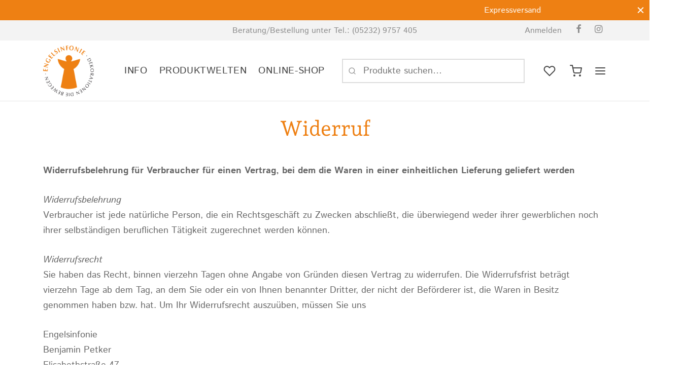

--- FILE ---
content_type: text/html; charset=UTF-8
request_url: https://www.engelsinfonie.de/widerruf/
body_size: 48710
content:

 <!doctype html>
<html lang="de">
<head>
	<meta charset="UTF-8" />
	<meta name="viewport" content="width=device-width, initial-scale=1, minimum-scale=1">
	<link rel="profile" href="http://gmpg.org/xfn/11">
	<link rel="pingback" href="https://www.engelsinfonie.de/xmlrpc.php">
					<script>document.documentElement.className = document.documentElement.className + ' yes-js js_active js'</script>
			<meta name='robots' content='index, follow, max-image-preview:large, max-snippet:-1, max-video-preview:-1' />

	<title>Widerruf - Engelsinfonie — Dekorationen, die bewegen</title>
	<link rel="canonical" href="https://www.engelsinfonie.de/widerruf/" />
	<meta property="og:locale" content="de_DE" />
	<meta property="og:type" content="article" />
	<meta property="og:title" content="Widerruf - Engelsinfonie — Dekorationen, die bewegen" />
	<meta property="og:url" content="https://www.engelsinfonie.de/widerruf/" />
	<meta property="og:site_name" content="Engelsinfonie — Dekorationen, die bewegen" />
	<meta property="article:modified_time" content="2022-06-02T09:45:52+00:00" />
	<meta name="twitter:card" content="summary_large_image" />
	<meta name="twitter:label1" content="Geschätzte Lesezeit" />
	<meta name="twitter:data1" content="14 Minuten" />
	<script type="application/ld+json" class="yoast-schema-graph">{"@context":"https://schema.org","@graph":[{"@type":"WebPage","@id":"https://www.engelsinfonie.de/widerruf/","url":"https://www.engelsinfonie.de/widerruf/","name":"Widerruf - Engelsinfonie — Dekorationen, die bewegen","isPartOf":{"@id":"https://www.engelsinfonie.de/#website"},"datePublished":"2021-08-24T14:48:11+00:00","dateModified":"2022-06-02T09:45:52+00:00","breadcrumb":{"@id":"https://www.engelsinfonie.de/widerruf/#breadcrumb"},"inLanguage":"de","potentialAction":[{"@type":"ReadAction","target":["https://www.engelsinfonie.de/widerruf/"]}]},{"@type":"BreadcrumbList","@id":"https://www.engelsinfonie.de/widerruf/#breadcrumb","itemListElement":[{"@type":"ListItem","position":1,"name":"Startseite","item":"https://www.engelsinfonie.de/"},{"@type":"ListItem","position":2,"name":"Widerruf"}]},{"@type":"WebSite","@id":"https://www.engelsinfonie.de/#website","url":"https://www.engelsinfonie.de/","name":"Engelsinfonie — Dekorationen, die bewegen","description":"Trauerdekoration für Bestatter","potentialAction":[{"@type":"SearchAction","target":{"@type":"EntryPoint","urlTemplate":"https://www.engelsinfonie.de/?s={search_term_string}"},"query-input":{"@type":"PropertyValueSpecification","valueRequired":true,"valueName":"search_term_string"}}],"inLanguage":"de"}]}</script>


<link rel="alternate" type="application/rss+xml" title="Engelsinfonie — Dekorationen, die bewegen &raquo; Feed" href="https://www.engelsinfonie.de/feed/" />
<link rel="alternate" type="application/rss+xml" title="Engelsinfonie — Dekorationen, die bewegen &raquo; Kommentar-Feed" href="https://www.engelsinfonie.de/comments/feed/" />
<link rel="alternate" title="oEmbed (JSON)" type="application/json+oembed" href="https://www.engelsinfonie.de/wp-json/oembed/1.0/embed?url=https%3A%2F%2Fwww.engelsinfonie.de%2Fwiderruf%2F" />
<link rel="alternate" title="oEmbed (XML)" type="text/xml+oembed" href="https://www.engelsinfonie.de/wp-json/oembed/1.0/embed?url=https%3A%2F%2Fwww.engelsinfonie.de%2Fwiderruf%2F&#038;format=xml" />
<style id='wp-img-auto-sizes-contain-inline-css'>
img:is([sizes=auto i],[sizes^="auto," i]){contain-intrinsic-size:3000px 1500px}
/*# sourceURL=wp-img-auto-sizes-contain-inline-css */
</style>
<link rel='stylesheet' id='german-market-blocks-integrations-css' href='https://www.engelsinfonie.de/wp-content/plugins/woocommerce-german-market/german-market-blocks/build/integrations.css?ver=3.54' media='all' />
<link rel='stylesheet' id='german-market-checkout-block-checkboxes-css' href='https://www.engelsinfonie.de/wp-content/plugins/woocommerce-german-market/german-market-blocks/build/blocks/checkout-checkboxes/style-index.css?ver=3.54' media='all' />
<link rel='stylesheet' id='german-market-product-charging-device-css' href='https://www.engelsinfonie.de/wp-content/plugins/woocommerce-german-market/german-market-blocks/build/blocks/product-charging-device/style-index.css?ver=3.54' media='all' />
<link rel='stylesheet' id='acfwf-wc-cart-block-integration-css' href='https://www.engelsinfonie.de/wp-content/plugins/advanced-coupons-for-woocommerce-free/dist/assets/index-467dde24.css?ver=1766061166' media='all' />
<link rel='stylesheet' id='acfwf-wc-checkout-block-integration-css' href='https://www.engelsinfonie.de/wp-content/plugins/advanced-coupons-for-woocommerce-free/dist/assets/index-2a7d8588.css?ver=1766061166' media='all' />
<link rel='stylesheet' id='easy-autocomplete-css' href='https://www.engelsinfonie.de/wp-content/plugins/woocommerce-products-filter/js/easy-autocomplete/easy-autocomplete.min.css?ver=3.3.4.5' media='all' />
<link rel='stylesheet' id='easy-autocomplete-theme-css' href='https://www.engelsinfonie.de/wp-content/plugins/woocommerce-products-filter/js/easy-autocomplete/easy-autocomplete.themes.min.css?ver=3.3.4.5' media='all' />
<link rel='stylesheet' id='sbi_styles-css' href='https://www.engelsinfonie.de/wp-content/plugins/instagram-feed/css/sbi-styles.min.css?ver=6.10.0' media='all' />
<style id='wp-emoji-styles-inline-css'>

	img.wp-smiley, img.emoji {
		display: inline !important;
		border: none !important;
		box-shadow: none !important;
		height: 1em !important;
		width: 1em !important;
		margin: 0 0.07em !important;
		vertical-align: -0.1em !important;
		background: none !important;
		padding: 0 !important;
	}
/*# sourceURL=wp-emoji-styles-inline-css */
</style>
<link rel='stylesheet' id='wp-block-library-css' href='https://www.engelsinfonie.de/wp-includes/css/dist/block-library/style.min.css?ver=6.9' media='all' />
<style id='wp-block-image-inline-css'>
.wp-block-image>a,.wp-block-image>figure>a{display:inline-block}.wp-block-image img{box-sizing:border-box;height:auto;max-width:100%;vertical-align:bottom}@media not (prefers-reduced-motion){.wp-block-image img.hide{visibility:hidden}.wp-block-image img.show{animation:show-content-image .4s}}.wp-block-image[style*=border-radius] img,.wp-block-image[style*=border-radius]>a{border-radius:inherit}.wp-block-image.has-custom-border img{box-sizing:border-box}.wp-block-image.aligncenter{text-align:center}.wp-block-image.alignfull>a,.wp-block-image.alignwide>a{width:100%}.wp-block-image.alignfull img,.wp-block-image.alignwide img{height:auto;width:100%}.wp-block-image .aligncenter,.wp-block-image .alignleft,.wp-block-image .alignright,.wp-block-image.aligncenter,.wp-block-image.alignleft,.wp-block-image.alignright{display:table}.wp-block-image .aligncenter>figcaption,.wp-block-image .alignleft>figcaption,.wp-block-image .alignright>figcaption,.wp-block-image.aligncenter>figcaption,.wp-block-image.alignleft>figcaption,.wp-block-image.alignright>figcaption{caption-side:bottom;display:table-caption}.wp-block-image .alignleft{float:left;margin:.5em 1em .5em 0}.wp-block-image .alignright{float:right;margin:.5em 0 .5em 1em}.wp-block-image .aligncenter{margin-left:auto;margin-right:auto}.wp-block-image :where(figcaption){margin-bottom:1em;margin-top:.5em}.wp-block-image.is-style-circle-mask img{border-radius:9999px}@supports ((-webkit-mask-image:none) or (mask-image:none)) or (-webkit-mask-image:none){.wp-block-image.is-style-circle-mask img{border-radius:0;-webkit-mask-image:url('data:image/svg+xml;utf8,<svg viewBox="0 0 100 100" xmlns="http://www.w3.org/2000/svg"><circle cx="50" cy="50" r="50"/></svg>');mask-image:url('data:image/svg+xml;utf8,<svg viewBox="0 0 100 100" xmlns="http://www.w3.org/2000/svg"><circle cx="50" cy="50" r="50"/></svg>');mask-mode:alpha;-webkit-mask-position:center;mask-position:center;-webkit-mask-repeat:no-repeat;mask-repeat:no-repeat;-webkit-mask-size:contain;mask-size:contain}}:root :where(.wp-block-image.is-style-rounded img,.wp-block-image .is-style-rounded img){border-radius:9999px}.wp-block-image figure{margin:0}.wp-lightbox-container{display:flex;flex-direction:column;position:relative}.wp-lightbox-container img{cursor:zoom-in}.wp-lightbox-container img:hover+button{opacity:1}.wp-lightbox-container button{align-items:center;backdrop-filter:blur(16px) saturate(180%);background-color:#5a5a5a40;border:none;border-radius:4px;cursor:zoom-in;display:flex;height:20px;justify-content:center;opacity:0;padding:0;position:absolute;right:16px;text-align:center;top:16px;width:20px;z-index:100}@media not (prefers-reduced-motion){.wp-lightbox-container button{transition:opacity .2s ease}}.wp-lightbox-container button:focus-visible{outline:3px auto #5a5a5a40;outline:3px auto -webkit-focus-ring-color;outline-offset:3px}.wp-lightbox-container button:hover{cursor:pointer;opacity:1}.wp-lightbox-container button:focus{opacity:1}.wp-lightbox-container button:focus,.wp-lightbox-container button:hover,.wp-lightbox-container button:not(:hover):not(:active):not(.has-background){background-color:#5a5a5a40;border:none}.wp-lightbox-overlay{box-sizing:border-box;cursor:zoom-out;height:100vh;left:0;overflow:hidden;position:fixed;top:0;visibility:hidden;width:100%;z-index:100000}.wp-lightbox-overlay .close-button{align-items:center;cursor:pointer;display:flex;justify-content:center;min-height:40px;min-width:40px;padding:0;position:absolute;right:calc(env(safe-area-inset-right) + 16px);top:calc(env(safe-area-inset-top) + 16px);z-index:5000000}.wp-lightbox-overlay .close-button:focus,.wp-lightbox-overlay .close-button:hover,.wp-lightbox-overlay .close-button:not(:hover):not(:active):not(.has-background){background:none;border:none}.wp-lightbox-overlay .lightbox-image-container{height:var(--wp--lightbox-container-height);left:50%;overflow:hidden;position:absolute;top:50%;transform:translate(-50%,-50%);transform-origin:top left;width:var(--wp--lightbox-container-width);z-index:9999999999}.wp-lightbox-overlay .wp-block-image{align-items:center;box-sizing:border-box;display:flex;height:100%;justify-content:center;margin:0;position:relative;transform-origin:0 0;width:100%;z-index:3000000}.wp-lightbox-overlay .wp-block-image img{height:var(--wp--lightbox-image-height);min-height:var(--wp--lightbox-image-height);min-width:var(--wp--lightbox-image-width);width:var(--wp--lightbox-image-width)}.wp-lightbox-overlay .wp-block-image figcaption{display:none}.wp-lightbox-overlay button{background:none;border:none}.wp-lightbox-overlay .scrim{background-color:#fff;height:100%;opacity:.9;position:absolute;width:100%;z-index:2000000}.wp-lightbox-overlay.active{visibility:visible}@media not (prefers-reduced-motion){.wp-lightbox-overlay.active{animation:turn-on-visibility .25s both}.wp-lightbox-overlay.active img{animation:turn-on-visibility .35s both}.wp-lightbox-overlay.show-closing-animation:not(.active){animation:turn-off-visibility .35s both}.wp-lightbox-overlay.show-closing-animation:not(.active) img{animation:turn-off-visibility .25s both}.wp-lightbox-overlay.zoom.active{animation:none;opacity:1;visibility:visible}.wp-lightbox-overlay.zoom.active .lightbox-image-container{animation:lightbox-zoom-in .4s}.wp-lightbox-overlay.zoom.active .lightbox-image-container img{animation:none}.wp-lightbox-overlay.zoom.active .scrim{animation:turn-on-visibility .4s forwards}.wp-lightbox-overlay.zoom.show-closing-animation:not(.active){animation:none}.wp-lightbox-overlay.zoom.show-closing-animation:not(.active) .lightbox-image-container{animation:lightbox-zoom-out .4s}.wp-lightbox-overlay.zoom.show-closing-animation:not(.active) .lightbox-image-container img{animation:none}.wp-lightbox-overlay.zoom.show-closing-animation:not(.active) .scrim{animation:turn-off-visibility .4s forwards}}@keyframes show-content-image{0%{visibility:hidden}99%{visibility:hidden}to{visibility:visible}}@keyframes turn-on-visibility{0%{opacity:0}to{opacity:1}}@keyframes turn-off-visibility{0%{opacity:1;visibility:visible}99%{opacity:0;visibility:visible}to{opacity:0;visibility:hidden}}@keyframes lightbox-zoom-in{0%{transform:translate(calc((-100vw + var(--wp--lightbox-scrollbar-width))/2 + var(--wp--lightbox-initial-left-position)),calc(-50vh + var(--wp--lightbox-initial-top-position))) scale(var(--wp--lightbox-scale))}to{transform:translate(-50%,-50%) scale(1)}}@keyframes lightbox-zoom-out{0%{transform:translate(-50%,-50%) scale(1);visibility:visible}99%{visibility:visible}to{transform:translate(calc((-100vw + var(--wp--lightbox-scrollbar-width))/2 + var(--wp--lightbox-initial-left-position)),calc(-50vh + var(--wp--lightbox-initial-top-position))) scale(var(--wp--lightbox-scale));visibility:hidden}}
/*# sourceURL=https://www.engelsinfonie.de/wp-includes/blocks/image/style.min.css */
</style>
<style id='wp-block-image-theme-inline-css'>
:root :where(.wp-block-image figcaption){color:#555;font-size:13px;text-align:center}.is-dark-theme :root :where(.wp-block-image figcaption){color:#ffffffa6}.wp-block-image{margin:0 0 1em}
/*# sourceURL=https://www.engelsinfonie.de/wp-includes/blocks/image/theme.min.css */
</style>
<style id='wp-block-paragraph-inline-css'>
.is-small-text{font-size:.875em}.is-regular-text{font-size:1em}.is-large-text{font-size:2.25em}.is-larger-text{font-size:3em}.has-drop-cap:not(:focus):first-letter{float:left;font-size:8.4em;font-style:normal;font-weight:100;line-height:.68;margin:.05em .1em 0 0;text-transform:uppercase}body.rtl .has-drop-cap:not(:focus):first-letter{float:none;margin-left:.1em}p.has-drop-cap.has-background{overflow:hidden}:root :where(p.has-background){padding:1.25em 2.375em}:where(p.has-text-color:not(.has-link-color)) a{color:inherit}p.has-text-align-left[style*="writing-mode:vertical-lr"],p.has-text-align-right[style*="writing-mode:vertical-rl"]{rotate:180deg}
/*# sourceURL=https://www.engelsinfonie.de/wp-includes/blocks/paragraph/style.min.css */
</style>
<link rel='stylesheet' id='wc-blocks-style-css' href='https://www.engelsinfonie.de/wp-content/plugins/woocommerce/assets/client/blocks/wc-blocks.css?ver=wc-10.4.3' media='all' />
<style id='global-styles-inline-css'>
:root{--wp--preset--aspect-ratio--square: 1;--wp--preset--aspect-ratio--4-3: 4/3;--wp--preset--aspect-ratio--3-4: 3/4;--wp--preset--aspect-ratio--3-2: 3/2;--wp--preset--aspect-ratio--2-3: 2/3;--wp--preset--aspect-ratio--16-9: 16/9;--wp--preset--aspect-ratio--9-16: 9/16;--wp--preset--color--black: #000000;--wp--preset--color--cyan-bluish-gray: #abb8c3;--wp--preset--color--white: #ffffff;--wp--preset--color--pale-pink: #f78da7;--wp--preset--color--vivid-red: #cf2e2e;--wp--preset--color--luminous-vivid-orange: #ff6900;--wp--preset--color--luminous-vivid-amber: #fcb900;--wp--preset--color--light-green-cyan: #7bdcb5;--wp--preset--color--vivid-green-cyan: #00d084;--wp--preset--color--pale-cyan-blue: #8ed1fc;--wp--preset--color--vivid-cyan-blue: #0693e3;--wp--preset--color--vivid-purple: #9b51e0;--wp--preset--color--gutenberg-white: #ffffff;--wp--preset--color--gutenberg-shade: #f8f8f8;--wp--preset--color--gutenberg-gray: #686868;--wp--preset--color--gutenberg-dark: #282828;--wp--preset--color--gutenberg-accent: #232323;--wp--preset--gradient--vivid-cyan-blue-to-vivid-purple: linear-gradient(135deg,rgb(6,147,227) 0%,rgb(155,81,224) 100%);--wp--preset--gradient--light-green-cyan-to-vivid-green-cyan: linear-gradient(135deg,rgb(122,220,180) 0%,rgb(0,208,130) 100%);--wp--preset--gradient--luminous-vivid-amber-to-luminous-vivid-orange: linear-gradient(135deg,rgb(252,185,0) 0%,rgb(255,105,0) 100%);--wp--preset--gradient--luminous-vivid-orange-to-vivid-red: linear-gradient(135deg,rgb(255,105,0) 0%,rgb(207,46,46) 100%);--wp--preset--gradient--very-light-gray-to-cyan-bluish-gray: linear-gradient(135deg,rgb(238,238,238) 0%,rgb(169,184,195) 100%);--wp--preset--gradient--cool-to-warm-spectrum: linear-gradient(135deg,rgb(74,234,220) 0%,rgb(151,120,209) 20%,rgb(207,42,186) 40%,rgb(238,44,130) 60%,rgb(251,105,98) 80%,rgb(254,248,76) 100%);--wp--preset--gradient--blush-light-purple: linear-gradient(135deg,rgb(255,206,236) 0%,rgb(152,150,240) 100%);--wp--preset--gradient--blush-bordeaux: linear-gradient(135deg,rgb(254,205,165) 0%,rgb(254,45,45) 50%,rgb(107,0,62) 100%);--wp--preset--gradient--luminous-dusk: linear-gradient(135deg,rgb(255,203,112) 0%,rgb(199,81,192) 50%,rgb(65,88,208) 100%);--wp--preset--gradient--pale-ocean: linear-gradient(135deg,rgb(255,245,203) 0%,rgb(182,227,212) 50%,rgb(51,167,181) 100%);--wp--preset--gradient--electric-grass: linear-gradient(135deg,rgb(202,248,128) 0%,rgb(113,206,126) 100%);--wp--preset--gradient--midnight: linear-gradient(135deg,rgb(2,3,129) 0%,rgb(40,116,252) 100%);--wp--preset--font-size--small: 13px;--wp--preset--font-size--medium: 20px;--wp--preset--font-size--large: 36px;--wp--preset--font-size--x-large: 42px;--wp--preset--spacing--20: 0.44rem;--wp--preset--spacing--30: 0.67rem;--wp--preset--spacing--40: 1rem;--wp--preset--spacing--50: 1.5rem;--wp--preset--spacing--60: 2.25rem;--wp--preset--spacing--70: 3.38rem;--wp--preset--spacing--80: 5.06rem;--wp--preset--shadow--natural: 6px 6px 9px rgba(0, 0, 0, 0.2);--wp--preset--shadow--deep: 12px 12px 50px rgba(0, 0, 0, 0.4);--wp--preset--shadow--sharp: 6px 6px 0px rgba(0, 0, 0, 0.2);--wp--preset--shadow--outlined: 6px 6px 0px -3px rgb(255, 255, 255), 6px 6px rgb(0, 0, 0);--wp--preset--shadow--crisp: 6px 6px 0px rgb(0, 0, 0);}:where(.is-layout-flex){gap: 0.5em;}:where(.is-layout-grid){gap: 0.5em;}body .is-layout-flex{display: flex;}.is-layout-flex{flex-wrap: wrap;align-items: center;}.is-layout-flex > :is(*, div){margin: 0;}body .is-layout-grid{display: grid;}.is-layout-grid > :is(*, div){margin: 0;}:where(.wp-block-columns.is-layout-flex){gap: 2em;}:where(.wp-block-columns.is-layout-grid){gap: 2em;}:where(.wp-block-post-template.is-layout-flex){gap: 1.25em;}:where(.wp-block-post-template.is-layout-grid){gap: 1.25em;}.has-black-color{color: var(--wp--preset--color--black) !important;}.has-cyan-bluish-gray-color{color: var(--wp--preset--color--cyan-bluish-gray) !important;}.has-white-color{color: var(--wp--preset--color--white) !important;}.has-pale-pink-color{color: var(--wp--preset--color--pale-pink) !important;}.has-vivid-red-color{color: var(--wp--preset--color--vivid-red) !important;}.has-luminous-vivid-orange-color{color: var(--wp--preset--color--luminous-vivid-orange) !important;}.has-luminous-vivid-amber-color{color: var(--wp--preset--color--luminous-vivid-amber) !important;}.has-light-green-cyan-color{color: var(--wp--preset--color--light-green-cyan) !important;}.has-vivid-green-cyan-color{color: var(--wp--preset--color--vivid-green-cyan) !important;}.has-pale-cyan-blue-color{color: var(--wp--preset--color--pale-cyan-blue) !important;}.has-vivid-cyan-blue-color{color: var(--wp--preset--color--vivid-cyan-blue) !important;}.has-vivid-purple-color{color: var(--wp--preset--color--vivid-purple) !important;}.has-black-background-color{background-color: var(--wp--preset--color--black) !important;}.has-cyan-bluish-gray-background-color{background-color: var(--wp--preset--color--cyan-bluish-gray) !important;}.has-white-background-color{background-color: var(--wp--preset--color--white) !important;}.has-pale-pink-background-color{background-color: var(--wp--preset--color--pale-pink) !important;}.has-vivid-red-background-color{background-color: var(--wp--preset--color--vivid-red) !important;}.has-luminous-vivid-orange-background-color{background-color: var(--wp--preset--color--luminous-vivid-orange) !important;}.has-luminous-vivid-amber-background-color{background-color: var(--wp--preset--color--luminous-vivid-amber) !important;}.has-light-green-cyan-background-color{background-color: var(--wp--preset--color--light-green-cyan) !important;}.has-vivid-green-cyan-background-color{background-color: var(--wp--preset--color--vivid-green-cyan) !important;}.has-pale-cyan-blue-background-color{background-color: var(--wp--preset--color--pale-cyan-blue) !important;}.has-vivid-cyan-blue-background-color{background-color: var(--wp--preset--color--vivid-cyan-blue) !important;}.has-vivid-purple-background-color{background-color: var(--wp--preset--color--vivid-purple) !important;}.has-black-border-color{border-color: var(--wp--preset--color--black) !important;}.has-cyan-bluish-gray-border-color{border-color: var(--wp--preset--color--cyan-bluish-gray) !important;}.has-white-border-color{border-color: var(--wp--preset--color--white) !important;}.has-pale-pink-border-color{border-color: var(--wp--preset--color--pale-pink) !important;}.has-vivid-red-border-color{border-color: var(--wp--preset--color--vivid-red) !important;}.has-luminous-vivid-orange-border-color{border-color: var(--wp--preset--color--luminous-vivid-orange) !important;}.has-luminous-vivid-amber-border-color{border-color: var(--wp--preset--color--luminous-vivid-amber) !important;}.has-light-green-cyan-border-color{border-color: var(--wp--preset--color--light-green-cyan) !important;}.has-vivid-green-cyan-border-color{border-color: var(--wp--preset--color--vivid-green-cyan) !important;}.has-pale-cyan-blue-border-color{border-color: var(--wp--preset--color--pale-cyan-blue) !important;}.has-vivid-cyan-blue-border-color{border-color: var(--wp--preset--color--vivid-cyan-blue) !important;}.has-vivid-purple-border-color{border-color: var(--wp--preset--color--vivid-purple) !important;}.has-vivid-cyan-blue-to-vivid-purple-gradient-background{background: var(--wp--preset--gradient--vivid-cyan-blue-to-vivid-purple) !important;}.has-light-green-cyan-to-vivid-green-cyan-gradient-background{background: var(--wp--preset--gradient--light-green-cyan-to-vivid-green-cyan) !important;}.has-luminous-vivid-amber-to-luminous-vivid-orange-gradient-background{background: var(--wp--preset--gradient--luminous-vivid-amber-to-luminous-vivid-orange) !important;}.has-luminous-vivid-orange-to-vivid-red-gradient-background{background: var(--wp--preset--gradient--luminous-vivid-orange-to-vivid-red) !important;}.has-very-light-gray-to-cyan-bluish-gray-gradient-background{background: var(--wp--preset--gradient--very-light-gray-to-cyan-bluish-gray) !important;}.has-cool-to-warm-spectrum-gradient-background{background: var(--wp--preset--gradient--cool-to-warm-spectrum) !important;}.has-blush-light-purple-gradient-background{background: var(--wp--preset--gradient--blush-light-purple) !important;}.has-blush-bordeaux-gradient-background{background: var(--wp--preset--gradient--blush-bordeaux) !important;}.has-luminous-dusk-gradient-background{background: var(--wp--preset--gradient--luminous-dusk) !important;}.has-pale-ocean-gradient-background{background: var(--wp--preset--gradient--pale-ocean) !important;}.has-electric-grass-gradient-background{background: var(--wp--preset--gradient--electric-grass) !important;}.has-midnight-gradient-background{background: var(--wp--preset--gradient--midnight) !important;}.has-small-font-size{font-size: var(--wp--preset--font-size--small) !important;}.has-medium-font-size{font-size: var(--wp--preset--font-size--medium) !important;}.has-large-font-size{font-size: var(--wp--preset--font-size--large) !important;}.has-x-large-font-size{font-size: var(--wp--preset--font-size--x-large) !important;}
/*# sourceURL=global-styles-inline-css */
</style>

<style id='classic-theme-styles-inline-css'>
/*! This file is auto-generated */
.wp-block-button__link{color:#fff;background-color:#32373c;border-radius:9999px;box-shadow:none;text-decoration:none;padding:calc(.667em + 2px) calc(1.333em + 2px);font-size:1.125em}.wp-block-file__button{background:#32373c;color:#fff;text-decoration:none}
/*# sourceURL=/wp-includes/css/classic-themes.min.css */
</style>
<link rel='stylesheet' id='woof-css' href='https://www.engelsinfonie.de/wp-content/plugins/woocommerce-products-filter/css/front.css?ver=3.3.4.5' media='all' />
<style id='woof-inline-css'>

.woof_products_top_panel li span, .woof_products_top_panel2 li span{background: url(https://www.engelsinfonie.de/wp-content/plugins/woocommerce-products-filter/img/delete.png);background-size: 14px 14px;background-repeat: no-repeat;background-position: right;}
.woof_edit_view{
                    display: none;
                }


/*# sourceURL=woof-inline-css */
</style>
<link rel='stylesheet' id='chosen-drop-down-css' href='https://www.engelsinfonie.de/wp-content/plugins/woocommerce-products-filter/js/chosen/chosen.min.css?ver=3.3.4.5' media='all' />
<link rel='stylesheet' id='woof_by_author_html_items-css' href='https://www.engelsinfonie.de/wp-content/plugins/woocommerce-products-filter/ext/by_author/css/by_author.css?ver=3.3.4.5' media='all' />
<link rel='stylesheet' id='woof_by_backorder_html_items-css' href='https://www.engelsinfonie.de/wp-content/plugins/woocommerce-products-filter/ext/by_backorder/css/by_backorder.css?ver=3.3.4.5' media='all' />
<link rel='stylesheet' id='woof_by_instock_html_items-css' href='https://www.engelsinfonie.de/wp-content/plugins/woocommerce-products-filter/ext/by_instock/css/by_instock.css?ver=3.3.4.5' media='all' />
<link rel='stylesheet' id='woof_by_onsales_html_items-css' href='https://www.engelsinfonie.de/wp-content/plugins/woocommerce-products-filter/ext/by_onsales/css/by_onsales.css?ver=3.3.4.5' media='all' />
<link rel='stylesheet' id='woof_by_sku_html_items-css' href='https://www.engelsinfonie.de/wp-content/plugins/woocommerce-products-filter/ext/by_sku/css/by_sku.css?ver=3.3.4.5' media='all' />
<link rel='stylesheet' id='woof_by_text_html_items-css' href='https://www.engelsinfonie.de/wp-content/plugins/woocommerce-products-filter/ext/by_text/assets/css/front.css?ver=3.3.4.5' media='all' />
<link rel='stylesheet' id='woof_color_html_items-css' href='https://www.engelsinfonie.de/wp-content/plugins/woocommerce-products-filter/ext/color/css/html_types/color.css?ver=3.3.4.5' media='all' />
<link rel='stylesheet' id='woof_image_html_items-css' href='https://www.engelsinfonie.de/wp-content/plugins/woocommerce-products-filter/ext/image/css/html_types/image.css?ver=3.3.4.5' media='all' />
<link rel='stylesheet' id='woof_label_html_items-css' href='https://www.engelsinfonie.de/wp-content/plugins/woocommerce-products-filter/ext/label/css/html_types/label.css?ver=3.3.4.5' media='all' />
<link rel='stylesheet' id='woof_select_hierarchy_html_items-css' href='https://www.engelsinfonie.de/wp-content/plugins/woocommerce-products-filter/ext/select_hierarchy/css/html_types/select_hierarchy.css?ver=3.3.4.5' media='all' />
<link rel='stylesheet' id='woof_select_radio_check_html_items-css' href='https://www.engelsinfonie.de/wp-content/plugins/woocommerce-products-filter/ext/select_radio_check/css/html_types/select_radio_check.css?ver=3.3.4.5' media='all' />
<link rel='stylesheet' id='woof_slider_html_items-css' href='https://www.engelsinfonie.de/wp-content/plugins/woocommerce-products-filter/ext/slider/css/html_types/slider.css?ver=3.3.4.5' media='all' />
<link rel='stylesheet' id='woof_sd_html_items_checkbox-css' href='https://www.engelsinfonie.de/wp-content/plugins/woocommerce-products-filter/ext/smart_designer/css/elements/checkbox.css?ver=3.3.4.5' media='all' />
<link rel='stylesheet' id='woof_sd_html_items_radio-css' href='https://www.engelsinfonie.de/wp-content/plugins/woocommerce-products-filter/ext/smart_designer/css/elements/radio.css?ver=3.3.4.5' media='all' />
<link rel='stylesheet' id='woof_sd_html_items_switcher-css' href='https://www.engelsinfonie.de/wp-content/plugins/woocommerce-products-filter/ext/smart_designer/css/elements/switcher.css?ver=3.3.4.5' media='all' />
<link rel='stylesheet' id='woof_sd_html_items_color-css' href='https://www.engelsinfonie.de/wp-content/plugins/woocommerce-products-filter/ext/smart_designer/css/elements/color.css?ver=3.3.4.5' media='all' />
<link rel='stylesheet' id='woof_sd_html_items_tooltip-css' href='https://www.engelsinfonie.de/wp-content/plugins/woocommerce-products-filter/ext/smart_designer/css/tooltip.css?ver=3.3.4.5' media='all' />
<link rel='stylesheet' id='woof_sd_html_items_front-css' href='https://www.engelsinfonie.de/wp-content/plugins/woocommerce-products-filter/ext/smart_designer/css/front.css?ver=3.3.4.5' media='all' />
<link rel='stylesheet' id='woof-switcher23-css' href='https://www.engelsinfonie.de/wp-content/plugins/woocommerce-products-filter/css/switcher.css?ver=3.3.4.5' media='all' />
<style id='woocommerce-inline-inline-css'>
.woocommerce form .form-row .required { visibility: visible; }
/*# sourceURL=woocommerce-inline-inline-css */
</style>
<link rel='stylesheet' id='woo-variation-swatches-css' href='https://www.engelsinfonie.de/wp-content/plugins/woo-variation-swatches/assets/css/frontend.min.css?ver=1763117572' media='all' />
<style id='woo-variation-swatches-inline-css'>
:root {
--wvs-tick:url("data:image/svg+xml;utf8,%3Csvg filter='drop-shadow(0px 0px 2px rgb(0 0 0 / .8))' xmlns='http://www.w3.org/2000/svg'  viewBox='0 0 30 30'%3E%3Cpath fill='none' stroke='%23ffffff' stroke-linecap='round' stroke-linejoin='round' stroke-width='4' d='M4 16L11 23 27 7'/%3E%3C/svg%3E");

--wvs-cross:url("data:image/svg+xml;utf8,%3Csvg filter='drop-shadow(0px 0px 5px rgb(255 255 255 / .6))' xmlns='http://www.w3.org/2000/svg' width='72px' height='72px' viewBox='0 0 24 24'%3E%3Cpath fill='none' stroke='%23ff0000' stroke-linecap='round' stroke-width='0.6' d='M5 5L19 19M19 5L5 19'/%3E%3C/svg%3E");
--wvs-single-product-item-width:30px;
--wvs-single-product-item-height:30px;
--wvs-single-product-item-font-size:16px}
/*# sourceURL=woo-variation-swatches-inline-css */
</style>
<link rel='stylesheet' id='jquery-selectBox-css' href='https://www.engelsinfonie.de/wp-content/plugins/yith-woocommerce-wishlist/assets/css/jquery.selectBox.css?ver=1.2.0' media='all' />
<link rel='stylesheet' id='woocommerce_prettyPhoto_css-css' href='//www.engelsinfonie.de/wp-content/plugins/woocommerce/assets/css/prettyPhoto.css?ver=3.1.6' media='all' />
<link rel='stylesheet' id='yith-wcwl-main-css' href='https://www.engelsinfonie.de/wp-content/plugins/yith-woocommerce-wishlist/assets/css/style.css?ver=4.12.0' media='all' />
<style id='yith-wcwl-main-inline-css'>
 :root { --color-add-to-wishlist-background: #333333; --color-add-to-wishlist-text: #FFFFFF; --color-add-to-wishlist-border: #333333; --color-add-to-wishlist-background-hover: #333333; --color-add-to-wishlist-text-hover: #FFFFFF; --color-add-to-wishlist-border-hover: #333333; --rounded-corners-radius: 16px; --color-add-to-cart-background: #333333; --color-add-to-cart-text: #FFFFFF; --color-add-to-cart-border: #333333; --color-add-to-cart-background-hover: #4F4F4F; --color-add-to-cart-text-hover: #FFFFFF; --color-add-to-cart-border-hover: #4F4F4F; --add-to-cart-rounded-corners-radius: 16px; --color-button-style-1-background: #333333; --color-button-style-1-text: #FFFFFF; --color-button-style-1-border: #333333; --color-button-style-1-background-hover: #4F4F4F; --color-button-style-1-text-hover: #FFFFFF; --color-button-style-1-border-hover: #4F4F4F; --color-button-style-2-background: #333333; --color-button-style-2-text: #FFFFFF; --color-button-style-2-border: #333333; --color-button-style-2-background-hover: #4F4F4F; --color-button-style-2-text-hover: #FFFFFF; --color-button-style-2-border-hover: #4F4F4F; --color-wishlist-table-background: #FFFFFF; --color-wishlist-table-text: #6d6c6c; --color-wishlist-table-border: #FFFFFF; --color-headers-background: #F4F4F4; --color-share-button-color: #FFFFFF; --color-share-button-color-hover: #FFFFFF; --color-fb-button-background: #39599E; --color-fb-button-background-hover: #595A5A; --color-tw-button-background: #45AFE2; --color-tw-button-background-hover: #595A5A; --color-pr-button-background: #AB2E31; --color-pr-button-background-hover: #595A5A; --color-em-button-background: #FBB102; --color-em-button-background-hover: #595A5A; --color-wa-button-background: #00A901; --color-wa-button-background-hover: #595A5A; --feedback-duration: 3s } 
 :root { --color-add-to-wishlist-background: #333333; --color-add-to-wishlist-text: #FFFFFF; --color-add-to-wishlist-border: #333333; --color-add-to-wishlist-background-hover: #333333; --color-add-to-wishlist-text-hover: #FFFFFF; --color-add-to-wishlist-border-hover: #333333; --rounded-corners-radius: 16px; --color-add-to-cart-background: #333333; --color-add-to-cart-text: #FFFFFF; --color-add-to-cart-border: #333333; --color-add-to-cart-background-hover: #4F4F4F; --color-add-to-cart-text-hover: #FFFFFF; --color-add-to-cart-border-hover: #4F4F4F; --add-to-cart-rounded-corners-radius: 16px; --color-button-style-1-background: #333333; --color-button-style-1-text: #FFFFFF; --color-button-style-1-border: #333333; --color-button-style-1-background-hover: #4F4F4F; --color-button-style-1-text-hover: #FFFFFF; --color-button-style-1-border-hover: #4F4F4F; --color-button-style-2-background: #333333; --color-button-style-2-text: #FFFFFF; --color-button-style-2-border: #333333; --color-button-style-2-background-hover: #4F4F4F; --color-button-style-2-text-hover: #FFFFFF; --color-button-style-2-border-hover: #4F4F4F; --color-wishlist-table-background: #FFFFFF; --color-wishlist-table-text: #6d6c6c; --color-wishlist-table-border: #FFFFFF; --color-headers-background: #F4F4F4; --color-share-button-color: #FFFFFF; --color-share-button-color-hover: #FFFFFF; --color-fb-button-background: #39599E; --color-fb-button-background-hover: #595A5A; --color-tw-button-background: #45AFE2; --color-tw-button-background-hover: #595A5A; --color-pr-button-background: #AB2E31; --color-pr-button-background-hover: #595A5A; --color-em-button-background: #FBB102; --color-em-button-background-hover: #595A5A; --color-wa-button-background: #00A901; --color-wa-button-background-hover: #595A5A; --feedback-duration: 3s } 
/*# sourceURL=yith-wcwl-main-inline-css */
</style>
<link rel='stylesheet' id='goya-grid-css' href='https://www.engelsinfonie.de/wp-content/themes/goya/assets/css/grid.css?ver=1.0.9.5' media='all' />
<link rel='stylesheet' id='goya-core-css' href='https://www.engelsinfonie.de/wp-content/themes/goya/assets/css/core.css?ver=1.0.9.5' media='all' />
<link rel='stylesheet' id='goya-icons-css' href='https://www.engelsinfonie.de/wp-content/themes/goya/assets/icons/theme-icons/style.css?ver=1.0.9.5' media='all' />
<link rel='stylesheet' id='goya-shop-css' href='https://www.engelsinfonie.de/wp-content/themes/goya/assets/css/shop.css?ver=1.0.9.5' media='all' />
<link rel='stylesheet' id='goya-elements-css' href='https://www.engelsinfonie.de/wp-content/themes/goya/assets/css/vc-elements.css?ver=1.0.9.5' media='all' />
<style id='goya-customizer-styles-inline-css'>
.theme-goya .site-header .main-navigation,.theme-goya .site-header .secondary-navigation,.theme-goya .entry-content h4,.theme-goya .hentry h4,.theme-goya .mfp-content h4,.theme-goya .footer h4,.theme-goya .products .product .product-title h2,.theme-goya .font-catcher {font-family:inherit;font-weight:inherit;font-style:inherit;}body,blockquote cite,div.vc_progress_bar .vc_single_bar .vc_label,div.vc_toggle_size_sm .vc_toggle_title h4 {font-size:18px;}.wp-caption-text,.woocommerce-breadcrumb,.post.listing .listing_content .post-meta,.footer-bar .footer-bar-content,.side-menu .mobile-widgets p,.side-menu .side-widgets p,.products .product.product-category a div h2 .count,#payment .payment_methods li .payment_box,#payment .payment_methods li a.about_paypal,.et-product-detail .summary .sizing_guide,#reviews .commentlist li .comment-text .woocommerce-review__verified,#reviews .commentlist li .comment-text .woocommerce-review__published-date,.commentlist > li .comment-meta,.widget .type-post .post-meta,.widget_rss .rss-date,.wp-block-latest-comments__comment-date,.wp-block-latest-posts__post-date,.commentlist > li .reply,.comment-reply-title small,.commentlist .bypostauthor .post-author,.commentlist .bypostauthor > .comment-body .fn:after,.et-portfolio.et-portfolio-style-hover-card .type-portfolio .et-portfolio-excerpt {font-size:16px;}h1, h2, h3, h4, h5, h6, .page-title{color:#ee8013;}.et-banner .et-banner-content .et-banner-title.color-accent,.et-banner .et-banner-content .et-banner-subtitle.color-accent,.et-banner .et-banner-content .et-banner-link.link.color-accent,.et-banner .et-banner-content .et-banner-link.link.color-accent:hover,.et-banner .et-banner-content .et-banner-link.outlined.color-accent,.et-banner .et-banner-content .et-banner-link.outlined.color-accent:hover {color:#232323;}.et-banner .et-banner-content .et-banner-subtitle.tag_style.color-accent,.et-banner .et-banner-content .et-banner-link.solid.color-accent,.et-banner .et-banner-content .et-banner-link.solid.color-accent:hover {background:#232323;}.et-iconbox.icon-style-background.icon-color-accent .et-feature-icon {background:#232323;}.et-iconbox.icon-style-border.icon-color-accent .et-feature-icon,.et-iconbox.icon-style-simple.icon-color-accent .et-feature-icon {color:#232323;}.et-counter.counter-color-accent .h1,.et-counter.icon-color-accent i {color:#232323;}.et_btn.solid.color-accent {background:#232323;}.et_btn.link.color-accent,.et_btn.outlined.color-accent,.et_btn.outlined.color-accent:hover {color:#232323;}.et-animatype.color-accent .et-animated-entry,.et-stroketype.color-accent *{color:#232323;}.slick-prev:hover,.slick-next:hover,.flex-prev:hover,.flex-next:hover,.mfp-wrap.quick-search .mfp-content [type="submit"],.et-close,.single-product .pswp__button:hover,.content404 h4,.woocommerce-tabs .tabs li a span,.woo-variation-gallery-wrapper .woo-variation-gallery-trigger:hover:after,.mobile-menu li.menu-item-has-children.active > .et-menu-toggle:after,.remove:hover, a.remove:hover,span.minicart-counter.et-count-zero,.tag-cloud-link .tag-link-count,.star-rating > span:before,.comment-form-rating .stars > span:before,.wpmc-tabs-wrapper li.wpmc-tab-item.current,div.argmc-wrapper .tab-completed-icon:before,div.argmc-wrapper .argmc-tab-item.completed .argmc-tab-number,.widget ul li.active,.et-wp-gallery-popup .mfp-arrow {color:#232323;}.menu-item.accent-color a,.accent-color:not(.fancy-tag),.accent-color:not(.fancy-tag) .wpb_wrapper > h1,.accent-color:not(.fancy-tag) .wpb_wrapper > h2,.accent-color:not(.fancy-tag) .wpb_wrapper > h3,.accent-color:not(.fancy-tag) .wpb_wrapper > h4,.accent-color:not(.fancy-tag) .wpb_wrapper > h5,.accent-color:not(.fancy-tag) .wpb_wrapper > h6,.accent-color:not(.fancy-tag) .wpb_wrapper > p {color:#232323 !important;}.accent-color.fancy-tag,.wpb_text_column .accent-color.fancy-tag:last-child,.accent-color.fancy-tag .wpb_wrapper > h1,.accent-color.fancy-tag .wpb_wrapper > h2,.accent-color.fancy-tag .wpb_wrapper > h3,.accent-color.fancy-tag .wpb_wrapper > h4,.accent-color.fancy-tag .wpb_wrapper > h5,.accent-color.fancy-tag .wpb_wrapper > h6,.accent-color.fancy-tag .wpb_wrapper > p {background-color:#232323;}.wpmc-tabs-wrapper li.wpmc-tab-item.current .wpmc-tab-number,.wpmc-tabs-wrapper li.wpmc-tab-item.current:before,.tag-cloud-link:hover,div.argmc-wrapper .argmc-tab-item.completed .argmc-tab-number,div.argmc-wrapper .argmc-tab-item.current .argmc-tab-number,div.argmc-wrapper .argmc-tab-item.last.current + .argmc-tab-item:hover .argmc-tab-number {border-color:#232323;}.vc_progress_bar.vc_progress-bar-color-bar_orange .vc_single_bar span.vc_bar,span.minicart-counter,.filter-trigger .et-active-filters-count,.et-active-filters-count,div.argmc-wrapper .argmc-tab-item.current .argmc-tab-number,div.argmc-wrapper .argmc-tab-item.visited:hover .argmc-tab-number,div.argmc-wrapper .argmc-tab-item.last.current + .argmc-tab-item:hover .argmc-tab-number,.slick-dots li button:hover,.wpb_column.et-light-column .postline:before,.wpb_column.et-light-column .postline-medium:before,.wpb_column.et-light-column .postline-large:before,.et-feat-video-btn:hover .et-featured-video-icon:after,.post.type-post.sticky .entry-title a:after {background-color:#232323;}div.argmc-wrapper .argmc-tab-item.visited:before {border-bottom-color:#232323;}.yith-wcan-loading:after,.blockUI.blockOverlay:after,.easyzoom-notice:after,.woocommerce-product-gallery__wrapper .slick:after,.add_to_cart_button.loading:after,.et-loader:after {background-color:#ee8013;}.fancy-title,h1.fancy-title,h2.fancy-title,h3.fancy-title,h4.fancy-title,h5.fancy-title,h6.fancy-title {color:#232323}.fancy-tag,h1.fancy-tag,h2.fancy-tag,h3.fancy-tag,h4.fancy-tag,h5.fancy-tag,h6.fancy-tag {background-color:#ee8013}@media only screen and (max-width:991px) {.site-header .header-mobile {display:block !important;}.site-header .header-main,.site-header .header-bottom {display:none !important;}}@media only screen and (min-width:992px) {.site-header,.header-spacer,.product-header-spacer {height:120px;}.page-header-transparent .hero-header .hero-title {padding-top:120px;}.et-product-detail.et-product-layout-no-padding.product-header-transparent .showcase-inner .product-information {padding-top:120px;}.header_on_scroll:not(.megamenu-active) .site-header,.header_on_scroll:not(.megamenu-active) .header-spacer,.header_on_scroll:not(.megamenu-active) .product-header-spacer {height:100px;}}@media only screen and (max-width:991px) {.site-header,.header_on_scroll .site-header,.header-spacer,.product-header-spacer {height:60px;}.page-header-transparent .hero-header .hero-title {padding-top:60px;}}@media screen and (min-width:576px) and (max-width:767px) {.sticky-product-bar {height:60px;}.product-bar-visible.single-product.fixed-product-bar-bottom .footer {margin-bottom:60px;}.product-bar-visible.single-product.fixed-product-bar-bottom #scroll_to_top.active {bottom:70px;}}@media only screen and (max-width:991px) {.top-bar { display:flex; }.top-bar .topbar-center { display:flex; }}.page-header-regular .site-header,.header_on_scroll .site-header {background-color:#ffffff;}@media only screen and (max-width:576px) {.page-header-transparent:not(.header-transparent-mobiles):not(.header_on_scroll) .site-header {background-color:#ffffff;}}.site-header a,.site-header .menu-toggle,.site-header .goya-search button {color:#444444;}@media only screen and (max-width:767px) {.sticky-header-light .site-header .menu-toggle:hover,.header-transparent-mobiles.sticky-header-light.header_on_scroll .site-header a.icon,.header-transparent-mobiles.sticky-header-light.header_on_scroll .site-header .menu-toggle,.header-transparent-mobiles.light-title:not(.header_on_scroll) .site-header a.icon,.header-transparent-mobiles.light-title:not(.header_on_scroll) .site-header .menu-toggle {color:#ffffff;}}@media only screen and (min-width:768px) {.light-title:not(.header_on_scroll) .site-header .site-title,.light-title:not(.header_on_scroll) .site-header .et-header-menu>li> a,.sticky-header-light.header_on_scroll .site-header .et-header-menu>li> a,.light-title:not(.header_on_scroll) span.minicart-counter.et-count-zero,.sticky-header-light.header_on_scroll .site-header .icon,.sticky-header-light.header_on_scroll .site-header .menu-toggle,.light-title:not(.header_on_scroll) .site-header .icon,.light-title:not(.header_on_scroll) .site-header .menu-toggle {color:#ffffff;}}.et-header-menu .menu-label,.mobile-menu .menu-label {background-color:#bbbbbb;}.et-header-menu ul.sub-menu:before,.et-header-menu .sub-menu .sub-menu {background-color:#ffffff !important;}.et-header-menu>li.menu-item-has-children > a:after {border-bottom-color:#ffffff;}.et-header-menu .sub-menu li.menu-item-has-children:after,.et-header-menu ul.sub-menu li a {color:#444444;}.side-panel .mobile-bar,.side-panel .mobile-bar.dark {background:#f8f8f8;}.side-mobile-menu,.side-mobile-menu.dark { background:#ffffff;}.side-fullscreen-menu,.side-fullscreen-menu.dark { background:#ffffff;}.site-footer,.site-footer.dark {background-color:#f2f2f2;}.site-footer .footer-bar.custom-color-1,.site-footer .footer-bar.custom-color-1.dark {background-color:#ffffff;}.mfp #et-quickview {max-width:960px;}.easyzoom-flyout,.single-product .pswp__bg,.single-product .pswp__img--placeholder--blank,.product-showcase {background:#f2f2f2;}.woocommerce-Tabs-panel.custom_scroll {max-height:400px;}.product_meta .trap {display:none !important;}.shop-widget-scroll .widget > ul,.shop-widget-scroll .widget:not(.widget-woof) > .widgettitle + *,.shop-widget-scroll .wcapf-layered-nav {max-height:150px;}.free-shipping-progress-bar .progress-bar-indicator {background:linear-gradient(270deg, #d9dadb 0, #ffffff 200%);background-color: #d9dadb;flex-grow:1;}.free-shipping-progress-bar .progress-percent:before {background-color: #d9dadb;}.rtl .free-shipping-progress-bar .progress-bar-indicator {background:linear-gradient(90deg, #d9dadb 0, #ffffff 200%);}.progress-bar-status.success .progress-bar-indicator,.progress-bar-status.success .progress-percent:before { background:#ee8013;}.star-rating > span:before,.comment-form-rating .stars > span:before {color:#282828;}.product-inner .badge.onsale,.wc-block-grid .wc-block-grid__products .wc-block-grid__product .wc-block-grid__product-onsale {color:#ee8013;background-color:#ffffff;}.et-product-detail .summary .badge.onsale {border-color:#ee8013;}.product-inner .badge.new {color:#585858;background-color:#ffffff;}.product-inner .badge.out-of-stock {color:#585858;background-color:#ffffff;}@media screen and (min-width:768px) {}.et-blog.hero-header .hero-title {background-color:#f8f8f8;}.post.post-detail.hero-title .post-featured.title-wrap {background-color:#f8f8f8;}.has-gutenberg-white-color { color:#ffffff !important; }.has-gutenberg-white-background-color { background-color:#ffffff; }.wp-block-button.outlined .has-gutenberg-white-color { border-color:#ffffff !important; background-color:transparent !important; }.has-gutenberg-shade-color { color:#f8f8f8 !important; }.has-gutenberg-shade-background-color { background-color:#f8f8f8; }.wp-block-button.outlined .has-gutenberg-shade-color { border-color:#f8f8f8 !important; background-color:transparent !important; }.has-gutenberg-gray-color { color:#686868 !important; }.has-gutenberg-gray-background-color { background-color:#686868; }.wp-block-button.outlined .has-gutenberg-gray-color { border-color:#686868 !important; background-color:transparent !important; }.has-gutenberg-dark-color { color:#282828 !important; }.has-gutenberg-dark-background-color { background-color:#282828; }.wp-block-button.outlined .has-gutenberg-dark-color { border-color:#282828 !important; background-color:transparent !important; }.has-gutenberg-accent-color { color:#232323 !important; }.has-gutenberg-accent-background-color { background-color:#232323; }.wp-block-button.outlined .has-gutenberg-accent-color { border-color:#232323 !important; background-color:transparent !important; }.commentlist .bypostauthor > .comment-body .fn:after {content:'Autor';}.et-inline-validation-notices .form-row.woocommerce-invalid-required-field:after{content:'Pflichtfeld';}.post.type-post.sticky .entry-title a:after {content:'Empfehlung';}.footer-widgets .mc4wp-form-fields input { border-color:#ee8013 !important;color:#ee8013;}.footer-widgets .mc4wp-form-fields input[type=submit] { background:transparent;}h1,h2,h3{font-family:"Andada";}h2{text-transform:uppercase;}.themecolor{color:#ee8013;}.themebg{background-color:#ee8013;}.primary-menu.et-header-menu > li > a{text-transform:uppercase;font-weight:500;letter-spacing:0.6px;font-size:1.2rem;}.primary-menu.et-header-menu > li > .sub-menu > li > a, .mobile-menu.big-menu > li > .sub-menu > li > a{font-family:"Andada";text-transform:none;font-weight:500;letter-spacing:0px;font-size:1.3rem;}.primary-menu.et-header-menu > li > .sub-menu > li.current_page_item > a, .mobile-menu.big-menu > li > .sub-menu > li.current_page_item > a{color:#ee8013;}.menu-item-object-product_cat .item-caption{text-transform:uppercase;}.primary-menu.et-header-menu > li > .sub-menu > li > .sub-menu > li > a{font-weight:500;letter-spacing:0.4px;font-size:1.1rem;}@media only screen and (min-width:768px) {.et-banner-text .et-banner-subtitle{font-size:1.1rem;font-weight:600;letter-spacing:0.15em;}}.vk .et-vk:before {content:"\e913";}.et-team-member .overlay .et-member-social a{font-size:1.4em;}.page-header {text-align:center;padding-top:4vh;padding-bottom:2vh;}.hero-light-title .featured-gallery:not(.format-gallery):not(.format-video) .entry-header .entry-title, .et-banner.text-color-light .et-banner-title {color:#ee8013;}.hero-light-title .featured-gallery:not(.format-gallery):not(.format-video) .entry-header .et-portfolio-excerpt .text-light {color:#fff;}span.woocommerce-Price-currencySymbol{margin-right:4px;}.product-type-variable .woocommerce-variation-description{font-size:1.1em;color:#ee8013;}.products .product .product-title h2{font-size:1.1em;}.reset_variations::before{color:#c82c2f;}.side-panel header h6 .minicart-counter {font-size:0.8em;border:1px solid #ee8013;border-radius:50%;padding:5px;}.et-product-detail.et-variation-style-table .summary .variations tr td {border-bottom:0;}.et-product-detail.et-variation-style-table .summary .variations tr td.label{padding-bottom:0;}.et-product-detail.et-variation-style-table .summary .variations tr td:last-child{padding-bottom:1.2em;border-bottom:1px solid rgba(0,0,0,0.1);}.summary .variations_form .reset_variations{margin-top:30px;}.single_variation_wrap{padding-top:8px;}.price-per-unit, .woocommerce_de_versandkosten {font-size:0.9em !important;}.et-product-detail .summary .price{float:none;}.et-pinterest::before {content:"\e945" !important;}.et-twitter::before {content:"\e91f" !important;}.mt20{margin-top:20px;}.free-shipping-progress-bar{display:none}.et-product-detail .summary .variations label {text-transform:none;}.related.products .wgm-info, .up-sells.upsells.products .wgm-info{display:none;}.et-video-icon{cursor:pointer;}.et-featured-video .et-featured-video-label, .et-featured-video .et-featured-video-icon::before {font-size:1.6em;color:#ee8013;}.et-featured-video .et-featured-video-icon svg {color:#ee8013;width:20px;height:20px;}button.acfw_apply_notification {margin:15px;}.acfw-coupon-discount-info{text-transform:capitalize;}.acfw-coupon-type-percent .acfw-coupon-content {text-align:left;}.woocommerce-info:has(.acfw_apply_notification){text-align:left;margin:0; padding-left:10px;}.bf-container .nf-field .field-wrap > div{max-width:30%; float:left;}
/*# sourceURL=goya-customizer-styles-inline-css */
</style>
<link rel='stylesheet' id='borlabs-cookie-custom-css' href='http://www.engelsinfonie.de/wp-content/cache/borlabs-cookie/1/borlabs-cookie-1-de.css?ver=3.3.23-97' media='all' />
<link rel='stylesheet' id='js_composer_front-css' href='https://www.engelsinfonie.de/wp-content/plugins/js_composer/assets/css/js_composer.min.css?ver=8.7.2' media='all' />
<link rel='stylesheet' id='german-market-blocks-order-button-position-css' href='https://www.engelsinfonie.de/wp-content/plugins/woocommerce-german-market/german-market-blocks/additional-css/order-button-checkout-fields.css?ver=3.54' media='all' />
<link rel='stylesheet' id='woocommerce-de_frontend_styles-css' href='https://www.engelsinfonie.de/wp-content/plugins/woocommerce-german-market/css/frontend.min.css?ver=3.54' media='all' />
<link rel='stylesheet' id='goya-style-css' href='https://www.engelsinfonie.de/wp-content/themes/goya/style.css?ver=6.9' media='all' />
<link rel='stylesheet' id='goya-child-style-css' href='https://www.engelsinfonie.de/wp-content/themes/goya-child/style.css?ver=1.1' media='all' />
<script type="text/template" id="tmpl-variation-template">
	<div class="woocommerce-variation-description">{{{ data.variation.variation_description }}}</div>
	<div class="woocommerce-variation-price">{{{ data.variation.price_html }}}</div>
	<div class="woocommerce-variation-availability">{{{ data.variation.availability_html }}}</div>
</script>
<script type="text/template" id="tmpl-unavailable-variation-template">
	<p role="alert">Dieses Produkt ist leider nicht verfügbar. Bitte wählen Sie eine andere Kombination.</p>
</script>
<script src="https://www.engelsinfonie.de/wp-includes/js/jquery/jquery.min.js?ver=3.7.1" id="jquery-core-js"></script>
<script src="https://www.engelsinfonie.de/wp-includes/js/jquery/jquery-migrate.min.js?ver=3.4.1" id="jquery-migrate-js"></script>
<script src="https://www.engelsinfonie.de/wp-content/plugins/woocommerce-products-filter/js/easy-autocomplete/jquery.easy-autocomplete.min.js?ver=3.3.4.5" id="easy-autocomplete-js"></script>
<script id="woof-husky-js-extra">
var woof_husky_txt = {"ajax_url":"https://www.engelsinfonie.de/wp-admin/admin-ajax.php","plugin_uri":"https://www.engelsinfonie.de/wp-content/plugins/woocommerce-products-filter/ext/by_text/","loader":"https://www.engelsinfonie.de/wp-content/plugins/woocommerce-products-filter/ext/by_text/assets/img/ajax-loader.gif","not_found":"Nothing found!","prev":"Prev","next":"Next","site_link":"https://www.engelsinfonie.de","default_data":{"placeholder":"","behavior":"title","search_by_full_word":"0","autocomplete":1,"how_to_open_links":"0","taxonomy_compatibility":"0","sku_compatibility":"0","custom_fields":"","search_desc_variant":"0","view_text_length":"10","min_symbols":"3","max_posts":"10","image":"","notes_for_customer":"","template":"","max_open_height":"300","page":0}};
//# sourceURL=woof-husky-js-extra
</script>
<script src="https://www.engelsinfonie.de/wp-content/plugins/woocommerce-products-filter/ext/by_text/assets/js/husky.js?ver=3.3.4.5" id="woof-husky-js"></script>
<script id="cartbounty-js-extra">
var cartbounty_co = {"save_custom_fields":"1","checkout_fields":"#email, #billing_email, #billing-country, #billing_country, #billing-first_name, #billing_first_name, #billing-last_name, #billing_last_name, #billing-company, #billing_company, #billing-address_1, #billing_address_1, #billing-address_2, #billing_address_2, #billing-city, #billing_city, #billing-state, #billing_state, #billing-postcode, #billing_postcode, #billing-phone, #billing_phone, #shipping-country, #shipping_country, #shipping-first_name, #shipping_first_name, #shipping-last_name, #shipping_last_name, #shipping-company, #shipping_company, #shipping-address_1, #shipping_address_1, #shipping-address_2, #shipping_address_2, #shipping-city, #shipping_city, #shipping-state, #shipping_state, #shipping-postcode, #shipping_postcode, #shipping-phone, #checkbox-control-1, #ship-to-different-address-checkbox, #checkbox-control-0, #createaccount, #checkbox-control-2, #order-notes textarea, #order_comments","custom_email_selectors":".cartbounty-custom-email-field, .login #username, .wpforms-container input[type=\"email\"], .sgpb-form input[type=\"email\"], .pum-container input[type=\"email\"], .nf-form-cont input[type=\"email\"], .wpcf7 input[type=\"email\"], .fluentform input[type=\"email\"], .sib_signup_form input[type=\"email\"], .mailpoet_form input[type=\"email\"], .tnp input[type=\"email\"], .om-element input[type=\"email\"], .om-holder input[type=\"email\"], .poptin-popup input[type=\"email\"], .gform_wrapper input[type=\"email\"], .paoc-popup input[type=\"email\"], .ays-pb-form input[type=\"email\"], .hustle-form input[type=\"email\"], .et_pb_section input[type=\"email\"], .brave_form_form input[type=\"email\"], .ppsPopupShell input[type=\"email\"], .xoo-el-container input[type=\"email\"], .xoo-el-container input[name=\"xoo-el-username\"]","custom_phone_selectors":".cartbounty-custom-phone-field, .wpforms-container input[type=\"tel\"], .sgpb-form input[type=\"tel\"], .nf-form-cont input[type=\"tel\"], .wpcf7 input[type=\"tel\"], .fluentform input[type=\"tel\"], .om-element input[type=\"tel\"], .om-holder input[type=\"tel\"], .poptin-popup input[type=\"tel\"], .gform_wrapper input[type=\"tel\"], .paoc-popup input[type=\"tel\"], .ays-pb-form input[type=\"tel\"], .hustle-form input[name=\"phone\"], .et_pb_section input[type=\"tel\"], .xoo-el-container input[type=\"tel\"]","custom_button_selectors":".cartbounty-add-to-cart, .add_to_cart_button, .ajax_add_to_cart, .single_add_to_cart_button, .yith-wfbt-submit-button","consent_field":"","email_validation":"^[^\\s@]+@[^\\s@]+\\.[^\\s@]{2,}$","phone_validation":"^[+0-9\\s]\\s?\\d[0-9\\s-.]{6,30}$","nonce":"6298aeaa07","ajaxurl":"https://www.engelsinfonie.de/wp-admin/admin-ajax.php"};
//# sourceURL=cartbounty-js-extra
</script>
<script src="https://www.engelsinfonie.de/wp-content/plugins/woo-save-abandoned-carts/public/js/cartbounty-public.js?ver=8.10" id="cartbounty-js"></script>
<script src="https://www.engelsinfonie.de/wp-content/plugins/woocommerce/assets/js/jquery-blockui/jquery.blockUI.min.js?ver=2.7.0-wc.10.4.3" id="wc-jquery-blockui-js" data-wp-strategy="defer"></script>
<script id="wc-add-to-cart-js-extra">
var wc_add_to_cart_params = {"ajax_url":"/wp-admin/admin-ajax.php","wc_ajax_url":"/?wc-ajax=%%endpoint%%","i18n_view_cart":"Warenkorb anzeigen","cart_url":"https://www.engelsinfonie.de/warenkorb/","is_cart":"","cart_redirect_after_add":"no"};
//# sourceURL=wc-add-to-cart-js-extra
</script>
<script src="https://www.engelsinfonie.de/wp-content/plugins/woocommerce/assets/js/frontend/add-to-cart.min.js?ver=10.4.3" id="wc-add-to-cart-js" data-wp-strategy="defer"></script>
<script src="https://www.engelsinfonie.de/wp-content/plugins/woocommerce/assets/js/js-cookie/js.cookie.min.js?ver=2.1.4-wc.10.4.3" id="wc-js-cookie-js" defer data-wp-strategy="defer"></script>
<script id="woocommerce-js-extra">
var woocommerce_params = {"ajax_url":"/wp-admin/admin-ajax.php","wc_ajax_url":"/?wc-ajax=%%endpoint%%","i18n_password_show":"Passwort anzeigen","i18n_password_hide":"Passwort ausblenden"};
//# sourceURL=woocommerce-js-extra
</script>
<script src="https://www.engelsinfonie.de/wp-content/plugins/woocommerce/assets/js/frontend/woocommerce.min.js?ver=10.4.3" id="woocommerce-js" defer data-wp-strategy="defer"></script>
<script src="https://www.engelsinfonie.de/wp-content/plugins/js_composer/assets/js/vendors/woocommerce-add-to-cart.js?ver=8.7.2" id="vc_woocommerce-add-to-cart-js-js"></script>
<script src="https://www.engelsinfonie.de/wp-includes/js/underscore.min.js?ver=1.13.7" id="underscore-js"></script>
<script id="wp-util-js-extra">
var _wpUtilSettings = {"ajax":{"url":"/wp-admin/admin-ajax.php"}};
//# sourceURL=wp-util-js-extra
</script>
<script src="https://www.engelsinfonie.de/wp-includes/js/wp-util.min.js?ver=6.9" id="wp-util-js"></script>
<script src="https://www.engelsinfonie.de/wp-content/themes/goya/assets/js/vendor/jquery.cookie.min.js?ver=1.4.1" id="cookie-js"></script>
<script id="wc-cart-fragments-js-extra">
var wc_cart_fragments_params = {"ajax_url":"/wp-admin/admin-ajax.php","wc_ajax_url":"/?wc-ajax=%%endpoint%%","cart_hash_key":"wc_cart_hash_91707266ebce4fcb5b4b0feb9b0a4d51","fragment_name":"wc_fragments_91707266ebce4fcb5b4b0feb9b0a4d51","request_timeout":"5000"};
//# sourceURL=wc-cart-fragments-js-extra
</script>
<script src="https://www.engelsinfonie.de/wp-content/plugins/woocommerce/assets/js/frontend/cart-fragments.min.js?ver=10.4.3" id="wc-cart-fragments-js" defer data-wp-strategy="defer"></script>
<script data-no-optimize="1" data-no-minify="1" data-cfasync="false" src="http://www.engelsinfonie.de/wp-content/cache/borlabs-cookie/1/borlabs-cookie-config-de.json.js?ver=3.3.23-87" id="borlabs-cookie-config-js"></script>
<script id="woocommerce_de_frontend-js-extra">
var sepa_ajax_object = {"ajax_url":"https://www.engelsinfonie.de/wp-admin/admin-ajax.php","nonce":"aa7ca7fb6b"};
var woocommerce_remove_updated_totals = {"val":"0"};
var woocommerce_payment_update = {"val":"1"};
var german_market_price_variable_products = {"val":"gm_default"};
var german_market_price_variable_theme_extra_element = {"val":"none"};
var german_market_legal_info_product_reviews = {"element":".woocommerce-Reviews .commentlist","activated":"off"};
var ship_different_address = {"message":"\u003Cp class=\"woocommerce-notice woocommerce-notice--info woocommerce-info\" id=\"german-market-puchase-on-account-message\"\u003E\"Lieferung an eine andere Adresse senden\" ist f\u00fcr die gew\u00e4hlte Zahlungsart \"Kauf auf Rechnung\" nicht verf\u00fcgbar und wurde deaktiviert!\u003C/p\u003E","before_element":".woocommerce-checkout-payment"};
//# sourceURL=woocommerce_de_frontend-js-extra
</script>
<script src="https://www.engelsinfonie.de/wp-content/plugins/woocommerce-german-market/js/WooCommerce-German-Market-Frontend.min.js?ver=3.54" id="woocommerce_de_frontend-js"></script>
<script></script><link rel="https://api.w.org/" href="https://www.engelsinfonie.de/wp-json/" /><link rel="alternate" title="JSON" type="application/json" href="https://www.engelsinfonie.de/wp-json/wp/v2/pages/1819" /><link rel="EditURI" type="application/rsd+xml" title="RSD" href="https://www.engelsinfonie.de/xmlrpc.php?rsd" />
<link rel='shortlink' href='https://www.engelsinfonie.de/?p=1819' />
<meta name="generator" content="Advanced Coupons for WooCommerce Free v4.7.1" /><meta name="wwp" content="yes" />	<noscript><style>.woocommerce-product-gallery{ opacity: 1 !important; }</style></noscript>
	<meta name="generator" content="Powered by WPBakery Page Builder - drag and drop page builder for WordPress."/>
<style type="text/css">
body.custom-background #wrapper { background-color: #ffffff; }
</style>
<link rel="modulepreload" href="https://www.engelsinfonie.de/wp-content/plugins/advanced-coupons-for-woocommerce-free/dist/common/NoticesPlugin.12346420.js"  /><link rel="modulepreload" href="https://www.engelsinfonie.de/wp-content/plugins/advanced-coupons-for-woocommerce-free/dist/common/sanitize.7727159a.js"  /><link rel="modulepreload" href="https://www.engelsinfonie.de/wp-content/plugins/advanced-coupons-for-woocommerce/dist/common/NoticesPlugin.cbb0e416.js"  /><link rel="modulepreload" href="https://www.engelsinfonie.de/wp-content/plugins/advanced-coupons-for-woocommerce-free/dist/common/NoticesPlugin.12346420.js"  /><link rel="modulepreload" href="https://www.engelsinfonie.de/wp-content/plugins/advanced-coupons-for-woocommerce-free/dist/common/sanitize.7727159a.js"  /><link rel="modulepreload" href="https://www.engelsinfonie.de/wp-content/plugins/advanced-coupons-for-woocommerce/dist/common/NoticesPlugin.cbb0e416.js"  /><link rel="icon" href="https://www.engelsinfonie.de/wp-content/uploads/2021/08/cropped-logo-engelsinfonie-32x32.png" sizes="32x32" />
<link rel="icon" href="https://www.engelsinfonie.de/wp-content/uploads/2021/08/cropped-logo-engelsinfonie-192x192.png" sizes="192x192" />
<link rel="apple-touch-icon" href="https://www.engelsinfonie.de/wp-content/uploads/2021/08/cropped-logo-engelsinfonie-180x180.png" />
<meta name="msapplication-TileImage" content="https://www.engelsinfonie.de/wp-content/uploads/2021/08/cropped-logo-engelsinfonie-270x270.png" />
<script>function setREVStartSize(e){
			//window.requestAnimationFrame(function() {
				window.RSIW = window.RSIW===undefined ? window.innerWidth : window.RSIW;
				window.RSIH = window.RSIH===undefined ? window.innerHeight : window.RSIH;
				try {
					var pw = document.getElementById(e.c).parentNode.offsetWidth,
						newh;
					pw = pw===0 || isNaN(pw) || (e.l=="fullwidth" || e.layout=="fullwidth") ? window.RSIW : pw;
					e.tabw = e.tabw===undefined ? 0 : parseInt(e.tabw);
					e.thumbw = e.thumbw===undefined ? 0 : parseInt(e.thumbw);
					e.tabh = e.tabh===undefined ? 0 : parseInt(e.tabh);
					e.thumbh = e.thumbh===undefined ? 0 : parseInt(e.thumbh);
					e.tabhide = e.tabhide===undefined ? 0 : parseInt(e.tabhide);
					e.thumbhide = e.thumbhide===undefined ? 0 : parseInt(e.thumbhide);
					e.mh = e.mh===undefined || e.mh=="" || e.mh==="auto" ? 0 : parseInt(e.mh,0);
					if(e.layout==="fullscreen" || e.l==="fullscreen")
						newh = Math.max(e.mh,window.RSIH);
					else{
						e.gw = Array.isArray(e.gw) ? e.gw : [e.gw];
						for (var i in e.rl) if (e.gw[i]===undefined || e.gw[i]===0) e.gw[i] = e.gw[i-1];
						e.gh = e.el===undefined || e.el==="" || (Array.isArray(e.el) && e.el.length==0)? e.gh : e.el;
						e.gh = Array.isArray(e.gh) ? e.gh : [e.gh];
						for (var i in e.rl) if (e.gh[i]===undefined || e.gh[i]===0) e.gh[i] = e.gh[i-1];
											
						var nl = new Array(e.rl.length),
							ix = 0,
							sl;
						e.tabw = e.tabhide>=pw ? 0 : e.tabw;
						e.thumbw = e.thumbhide>=pw ? 0 : e.thumbw;
						e.tabh = e.tabhide>=pw ? 0 : e.tabh;
						e.thumbh = e.thumbhide>=pw ? 0 : e.thumbh;
						for (var i in e.rl) nl[i] = e.rl[i]<window.RSIW ? 0 : e.rl[i];
						sl = nl[0];
						for (var i in nl) if (sl>nl[i] && nl[i]>0) { sl = nl[i]; ix=i;}
						var m = pw>(e.gw[ix]+e.tabw+e.thumbw) ? 1 : (pw-(e.tabw+e.thumbw)) / (e.gw[ix]);
						newh =  (e.gh[ix] * m) + (e.tabh + e.thumbh);
					}
					var el = document.getElementById(e.c);
					if (el!==null && el) el.style.height = newh+"px";
					el = document.getElementById(e.c+"_wrapper");
					if (el!==null && el) {
						el.style.height = newh+"px";
						el.style.display = "block";
					}
				} catch(e){
					console.log("Failure at Presize of Slider:" + e)
				}
			//});
		  };</script>
<style id="kirki-inline-styles">.site-header,.header-spacer,.product-header-spacer{height:120px;}.site-header .header-bottom{height:40px;max-height:40px;min-height:40px;}.site-header .logolink img{max-height:100px;}.top-bar .search-field, .top-bar .search-button-group select{height:40px;}.top-bar{min-height:40px;background-color:#f3f3f3;}.top-bar, .top-bar a, .top-bar button, .top-bar .selected{color:#8c8c8c;}.search-button-group .search-clear:before, .search-button-group .search-clear:after{background-color:#8c8c8c;}.et-global-campaign{min-height:40px;color:#ffffff;background-color:#ee8013;}.et-global-campaign .et-close:before, .et-global-campaign .et-close:after, .no-touch .et-global-campaign .et-close:hover:before, .no-touch .et-global-campaign .et-close:hover:after{background-color:#ffffff;}.side-panel .mobile-bar,.side-panel .mobile-bar.dark{background-color:#f8f8f8;}.side-fullscreen-menu,.side-fullscreen-menu.dark{background-color:#ffffff;}.side-mobile-menu li, .side-mobile-menu li a, .side-mobile-menu .bottom-extras, .side-mobile-menu .bottom-extras a, .side-mobile-menu .selected{color:#282828;}.side-menu.side-mobile-menu,.side-menu.side-mobile-menu.dark{background-color:#ffffff;}.site-footer,.site-footer.dark{background-color:#f2f2f2;}.mfp #et-quickview{max-width:960px;}.mfp-wrap.quick-search .mfp-content [type="submit"], .et-close, .single-product .pswp__button:hover, .content404 h4, .woocommerce-tabs .tabs li a span, .woo-variation-gallery-wrapper .woo-variation-gallery-trigger:hover:after, .mobile-menu li.menu-item-has-children.active > .et-menu-toggle:after, .remove:hover, a.remove:hover, .minicart-counter.et-count-zero, .tag-cloud-link .tag-link-count, .wpmc-tabs-wrapper li.wpmc-tab-item.current, div.argmc-wrapper .tab-completed-icon:before, .et-wp-gallery-popup .mfp-arrow{color:#232323;}.slick-dots li.slick-active button{background-color:#232323;}body, table, .shop_table, blockquote cite, .et-listing-style1 .product_thumbnail .et-quickview-btn, .products .single_add_to_cart_button.button, .products .add_to_cart_button.button, .products .added_to_cart.button, .side-panel header h6{color:#686868;}.cart-collaterals .woocommerce-shipping-destination strong, #order_review .shop_table, #payment .payment_methods li label, .et-product-detail .summary .variations label, .woocommerce-tabs .tabs li a:hover, .woocommerce-tabs .tabs li.active a, .et-product-detail .product_meta > span *, .sticky-product-bar .variations label, .et-product-detail .summary .sizing_guide, #side-cart .woocommerce-mini-cart__total, .cart-collaterals .shipping-calculator-button, .woocommerce-terms-and-conditions-wrapper a, .et-checkout-login-title a, .et-checkout-coupon-title a, .woocommerce-checkout h3, .order_review_heading, .woocommerce-Address-title h3, .woocommerce-MyAccount-content h3, .woocommerce-MyAccount-content legend, .et-product-detail.et-cart-mixed .summary .yith-wcwl-add-to-wishlist > div > a, .et-product-detail.et-cart-stacked .summary .yith-wcwl-add-to-wishlist > div > a, .hentry table th, .entry-content table th, #reviews .commentlist li .comment-text .meta strong, .et-feat-video-btn, #ship-to-different-address label, .woocommerce-account-fields p.create-account label, .et-login-wrapper a, .floating-labels .form-row.float-label input:focus ~ label, .floating-labels .form-row.float-label textarea:focus ~ label, .woocommerce-info, .order_details li strong, table.order_details th, table.order_details a:not(.button), .variable-items-wrapper .variable-item:not(.radio-variable-item).button-variable-item.selected, .woocommerce-MyAccount-content p a:not(.button), .woocommerce-MyAccount-content header a, .woocommerce-MyAccount-navigation ul li a, .et-MyAccount-user-info .et-username strong, .woocommerce-MyAccount-content .shop_table tr th, mark, .woocommerce-MyAccount-content strong, .product_list_widget a, .search-panel .search-field, .goya-search .search-button-group select, .widget .slider-values p span{color:#282828;}input[type=radio]:checked:before, input[type=checkbox]:checked,.select2-container--default .select2-results__option--highlighted[aria-selected], .widget .noUi-horizontal .noUi-base .noUi-origin:first-child{background-color:#282828;}label:hover input[type=checkbox], label:hover input[type=radio], input[type="text"]:focus, input[type="password"]:focus, input[type="number"]:focus, input[type="date"]:focus, input[type="datetime"]:focus, input[type="datetime-local"]:focus, input[type="time"]:focus, input[type="month"]:focus, input[type="week"]:focus, input[type="email"]:focus, input[type="search"]:focus, input[type="tel"]:focus, input[type="url"]:focus, input.input-text:focus, select:focus, textarea:focus{border-color:#282828;}input[type=checkbox]:checked{border-color:#282828!important;}.et-product-detail .summary .yith-wcwl-add-to-wishlist a .icon svg, .sticky-product-bar .yith-wcwl-add-to-wishlist a .icon svg{stroke:#282828;}.et-product-detail .summary .yith-wcwl-wishlistaddedbrowse a svg, .et-product-detail .summary .yith-wcwl-wishlistexistsbrowse a svg, .sticky-product-bar .yith-wcwl-wishlistaddedbrowse a svg, .sticky-product-bar .yith-wcwl-wishlistexistsbrowse a svg{fill:#282828;}.woocommerce-breadcrumb, .woocommerce-breadcrumb a, .widget .wcapf-layered-nav ul li .count, .category_bar .header-active-filters, #reviews .commentlist li .comment-text .woocommerce-review__verified, #reviews .commentlist li .comment-text .woocommerce-review__published-date, .woof_container_inner h4, #side-filters .header-active-filters .active-filters-title, #side-filters .widget h6, .sliding-menu .sliding-menu-back, .type-post .post-meta{color:#999999;}h1, h2, h3, h4, h5, h6, .page-title{color:#ee8013;}.yith-wcan-loading:after, .blockUI.blockOverlay:after, .easyzoom-notice:after, .woocommerce-product-gallery__wrapper .slick:after, .add_to_cart_button.loading:after, .et-loader:after, .wcapf-before-update:after, #side-filters.ajax-loader .side-panel-content:after{background-color:#ee8013;}.et-page-load-overlay .dot3-loader{color:#ee8013;}.button, input[type=submit], button[type=submit], #side-filters .et-close, .nf-form-cont .nf-form-content .submit-wrap .ninja-forms-field, .yith-wcwl-popup-footer a.button.wishlist-submit, .wc-block-components-button{background-color:#282828;}.button, .button:hover, button[type=submit], button[type=submit]:hover, input[type=submit], input[type=submit]:hover, .nf-form-cont .nf-form-content .submit-wrap .ninja-forms-field, .nf-form-cont .nf-form-content .submit-wrap .ninja-forms-field:hover, .yith-wcwl-popup-footer a.button.wishlist-submit, .wc-block-components-button{color:#ffffff;}.button.outlined, .button.outlined:hover, .button.outlined:focus, .button.outlined:active, .woocommerce-Reviews .comment-reply-title:hover{color:#282828;}.fancy-title{color:#232323;}.fancy-tag{background-color:#ee8013;}.page-header-regular .site-header, .header_on_scroll .site-header{background-color:#ffffff;}.site-header .goya-search button, .site-header .et-switcher-container .selected, .site-header .et-header-text, .site-header .product.wcml-dropdown li>a, .site-header .product.wcml-dropdown .wcml-cs-active-currency>a, .site-header .product.wcml-dropdown .wcml-cs-active-currency:hover>a, .site-header .product.wcml-dropdown .wcml-cs-active-currency:focus>a,.site-header .menu-toggle,.site-header a{color:#444444;}.et-header-menu .menu-label{background-color:#bbbbbb;}.et-header-menu ul.sub-menu li a{color:#444444;}.et-header-menu .sub-menu .sub-menu,.et-header-menu ul.sub-menu:before{background-color:#ffffff;}.et-header-menu>li.menu-item-has-children > a:after{border-bottom-color:#ffffff;}.et-product-detail .single_add_to_cart_button, .sticky-product-bar .single_add_to_cart_button, .sticky-product-bar .add_to_cart_button, .woocommerce-mini-cart__buttons .button.checkout, .button.checkout-button, #place_order.button, .woocommerce .argmc-wrapper .argmc-nav-buttons .argmc-submit, .wishlist_table .add_to_cart, .wc-block-cart__submit-button, .wc-block-components-checkout-place-order-button{background-color:#000000;}.woocommerce-mini-cart__buttons .button:not(.checkout){color:#000000;}.product-showcase-light-text .showcase-inner .single_add_to_cart_button{background-color:#ee8013;}.product-showcase-light-text .et-product-detail .single_add_to_cart_button{color:#ffffff;}.button.single_buy_now_button{color:#181818;}.product-showcase-light-text .et-product-detail .single_buy_now_button{color:#ffffff;}.shop_bar button, .shop_bar .woocommerce-ordering .select2-container--default .select2-selection--single, .shop_bar .shop-filters .orderby, .shop_bar .woocommerce-ordering:after{color:#282828;}.products .product-title h3 a, .et-product-detail .summary h1{color:#282828;}.price, .products .price{color:#777777;}.price ins, .products .price ins{color:#ef5c5c;}.price del, .products .price del{color:#999999;}.star-rating > span:before, .comment-form-rating .stars > span:before{color:#282828;}.product-inner .badge.onsale, .wc-block-grid .wc-block-grid__products .wc-block-grid__product .wc-block-grid__product-onsale{color:#ee8013;background-color:#ffffff;}.et-product-detail .summary .badge.onsale{border-color:#ee8013;}.product-inner .badge.new{background-color:#ffffff;}.product-inner .badge.out-of-stock{color:#585858;background-color:#ffffff;}input[type="text"], input[type="password"], input[type="number"], input[type="date"], input[type="datetime"], input[type="datetime-local"], input[type="time"], input[type="month"], input[type="week"], input[type="email"], input[type="search"], input[type="tel"], input[type="url"], input.input-text, select, textarea, .wp-block-button__link, .nf-form-cont .nf-form-content .list-select-wrap .nf-field-element > div, .nf-form-cont .nf-form-content input:not([type="button"]), .nf-form-cont .nf-form-content textarea, .nf-form-cont .nf-form-content .submit-wrap .ninja-forms-field, .button, .comment-form-rating, .woocommerce a.ywsl-social, .login a.ywsl-social, input[type=submit], .select2.select2-container--default .select2-selection--single, .woocommerce .woocommerce-MyAccount-content .shop_table .woocommerce-button, .woocommerce .sticky-product-bar .quantity, .woocommerce .et-product-detail .summary .quantity, .et-product-detail .summary .yith-wcwl-add-to-wishlist > div > a, .wishlist_table .add_to_cart.button, .yith-wcwl-add-button a.add_to_wishlist, .yith-wcwl-popup-button a.add_to_wishlist, .wishlist_table a.ask-an-estimate-button, .wishlist-title a.show-title-form, .hidden-title-form a.hide-title-form, .woocommerce .yith-wcwl-wishlist-new button, .wishlist_manage_table a.create-new-wishlist, .wishlist_manage_table button.submit-wishlist-changes, .yith-wcwl-wishlist-search-form button.wishlist-search-button, #side-filters.side-panel .et-close, .site-header .search-button-group, .wc-block-components-button{-webkit-border-radius:0px;-moz-border-radius:0px;border-radius:0px;}body, blockquote cite{font-family:Istok Web;font-weight:400;line-height:1.7;}.site-header .main-navigation, .site-header .secondary-navigation, h1, .page-header .page-title, .entry-header .entry-title, .et-shop-title, .product-showcase.product-title-top .product_title, .et-product-detail .summary h1.product_title, .entry-title.blog-title, .post.post-detail .entry-header .entry-title, .post.post-detail .post-featured .entry-header .entry-title, .wp-block-cover .wp-block-cover-text, .wp-block-cover .wp-block-cover__inner-container, .wp-block-cover-image .wp-block-cover-image-text, .wp-block-cover-image h2, .revslider-slide-title, blockquote h1, blockquote h2, blockquote h3, blockquote h4, blockquote h5, blockquote h6, blockquote p, .post-sidebar .widget > h6, .hentry h2, .entry-content h2, .mfp-content h2, .footer h2, .entry-content h3, .hentry h3, .mfp-content h3, .footer h3, .entry-content h4, .hentry h4, .mfp-content h4, .footer h4, .post .post-title h3, .products .product .product-title h2, .et-portfolio .type-portfolio h3, .et-banner-text .et-banner-title, .woocommerce-order-received h2, .woocommerce-MyAccount-content h2, .woocommerce-MyAccount-content h3, .woocommerce-checkout h3, .order_review_heading, .woocommerce-MyAccount-content legend, .et-portfolio .type-portfolio h3, .related h2, .up-sells h2, .cross-sells h2, .cart-collaterals h5, .cart-collaterals h3, .cart-collaterals h2, .related-posts .related-title, .et_post_nav .post_nav_link h3, .comments-container .comments-title, .product-details-accordion .woocommerce-Reviews-title, .et-hovercard .et-pricing-head{font-family:Andada;font-weight:400;}body, blockquote cite, div.vc_progress_bar .vc_single_bar .vc_label, div.vc_toggle_size_sm .vc_toggle_title h4{font-size:18px;}.wp-caption-text, .woocommerce-breadcrumb, .post.listing .listing_content .post-meta, .footer-bar .footer-bar-content, .side-menu .mobile-widgets p, .side-menu .side-widgets p, .products .product.product-category a div h2 .count, #payment .payment_methods li .payment_box, #payment .payment_methods li a.about_paypal, .et-product-detail .summary .sizing_guide, #reviews .commentlist li .comment-text .woocommerce-review__verified, #reviews .commentlist li .comment-text .woocommerce-review__published-date, .commentlist > li .comment-meta, .widget .type-post .post-meta, .widget_rss .rss-date, .wp-block-latest-comments__comment-date, .wp-block-latest-posts__post-date, .commentlist > li .reply, .comment-reply-title small, .commentlist .bypostauthor .post-author, .commentlist .bypostauthor > .comment-body .fn:after, .et-portfolio.et-portfolio-style-hover-card .type-portfolio .et-portfolio-excerpt{font-size:16px;}@media only screen and (min-width: 992px){.header_on_scroll:not(.megamenu-active) .site-header{height:100px;}.header_on_scroll:not(.megamenu-active) .site-header .logolink img, .header_on_scroll.megamenu-active .site-header .alt-logo-sticky img{max-height:90px;}}@media only screen and (max-width: 991px){.header-spacer,.header_on_scroll .site-header,.product-header-spacer,.site-header,.sticky-product-bar{height:60px;}.site-header .logolink img{max-height:54px;}}@media only screen and (max-width: 767px){.header-transparent-mobiles.light-title:not(.header_on_scroll) .site-header .menu-toggle,.header-transparent-mobiles.light-title:not(.header_on_scroll) .site-header a.icon,.header-transparent-mobiles.sticky-header-light.header_on_scroll .site-header .menu-toggle,.header-transparent-mobiles.sticky-header-light.header_on_scroll .site-header a.icon,.sticky-header-light .site-header .menu-toggle:hover{color:#ffffff;}}@media only screen and (min-width: 768px){.light-title:not(.header_on_scroll) .site-header .site-title, .light-title:not(.header_on_scroll) .site-header .et-header-menu > li> a, .sticky-header-light.header_on_scroll .site-header .et-header-menu > li> a, .light-title:not(.header_on_scroll) span.minicart-counter.et-count-zero, .sticky-header-light.header_on_scroll .site-header .et-header-text, .sticky-header-light.header_on_scroll .site-header .et-header-text a, .light-title:not(.header_on_scroll) .site-header .et-header-text, .light-title:not(.header_on_scroll) .site-header .et-header-text a, .sticky-header-light.header_on_scroll .site-header .icon, .light-title:not(.header_on_scroll) .site-header .icon, .sticky-header-light.header_on_scroll .site-header .menu-toggle, .light-title:not(.header_on_scroll) .site-header .menu-toggle, .sticky-header-light.header_on_scroll .site-header .et-switcher-container .selected, .light-title:not(.header_on_scroll) .site-header .et-switcher-container .selected, .light-title:not(.header_on_scroll) .site-header .product.wcml-dropdown li>a, .light-title:not(.header_on_scroll) .site-header .product.wcml-dropdown .wcml-cs-active-currency>a, .light-title:not(.header_on_scroll) .site-header .product.wcml-dropdown .wcml-cs-active-currency:hover>a, .light-title:not(.header_on_scroll) .site-header .product.wcml-dropdown .wcml-cs-active-currency:focus>a, .sticky-header-light.header_on_scroll .site-header .product.wcml-dropdown li>a, .sticky-header-light.header_on_scroll .site-header .product.wcml-dropdown .wcml-cs-active-currency>a, .sticky-header-light.header_on_scroll .site-header .product.wcml-dropdown .wcml-cs-active-currency:hover>a, .sticky-header-light.header_on_scroll .site-header .product.wcml-dropdown .wcml-cs-active-currency:focus>a{color:#ffffff;}.products:not(.shop_display_list) .et-listing-style4 .after_shop_loop_actions .button{background-color:#000000;}}/* cyrillic-ext */
@font-face {
  font-family: 'Istok Web';
  font-style: normal;
  font-weight: 400;
  font-display: swap;
  src: url(https://www.engelsinfonie.de/wp-content/fonts/istok-web/3qTvojGmgSyUukBzKslpC2t_xkI.woff2) format('woff2');
  unicode-range: U+0460-052F, U+1C80-1C8A, U+20B4, U+2DE0-2DFF, U+A640-A69F, U+FE2E-FE2F;
}
/* cyrillic */
@font-face {
  font-family: 'Istok Web';
  font-style: normal;
  font-weight: 400;
  font-display: swap;
  src: url(https://www.engelsinfonie.de/wp-content/fonts/istok-web/3qTvojGmgSyUukBzKslpAmt_xkI.woff2) format('woff2');
  unicode-range: U+0301, U+0400-045F, U+0490-0491, U+04B0-04B1, U+2116;
}
/* latin-ext */
@font-face {
  font-family: 'Istok Web';
  font-style: normal;
  font-weight: 400;
  font-display: swap;
  src: url(https://www.engelsinfonie.de/wp-content/fonts/istok-web/3qTvojGmgSyUukBzKslpCGt_xkI.woff2) format('woff2');
  unicode-range: U+0100-02BA, U+02BD-02C5, U+02C7-02CC, U+02CE-02D7, U+02DD-02FF, U+0304, U+0308, U+0329, U+1D00-1DBF, U+1E00-1E9F, U+1EF2-1EFF, U+2020, U+20A0-20AB, U+20AD-20C0, U+2113, U+2C60-2C7F, U+A720-A7FF;
}
/* latin */
@font-face {
  font-family: 'Istok Web';
  font-style: normal;
  font-weight: 400;
  font-display: swap;
  src: url(https://www.engelsinfonie.de/wp-content/fonts/istok-web/3qTvojGmgSyUukBzKslpBmt_.woff2) format('woff2');
  unicode-range: U+0000-00FF, U+0131, U+0152-0153, U+02BB-02BC, U+02C6, U+02DA, U+02DC, U+0304, U+0308, U+0329, U+2000-206F, U+20AC, U+2122, U+2191, U+2193, U+2212, U+2215, U+FEFF, U+FFFD;
}/* cyrillic-ext */
@font-face {
  font-family: 'Istok Web';
  font-style: normal;
  font-weight: 400;
  font-display: swap;
  src: url(https://www.engelsinfonie.de/wp-content/fonts/istok-web/3qTvojGmgSyUukBzKslpC2t_xkI.woff2) format('woff2');
  unicode-range: U+0460-052F, U+1C80-1C8A, U+20B4, U+2DE0-2DFF, U+A640-A69F, U+FE2E-FE2F;
}
/* cyrillic */
@font-face {
  font-family: 'Istok Web';
  font-style: normal;
  font-weight: 400;
  font-display: swap;
  src: url(https://www.engelsinfonie.de/wp-content/fonts/istok-web/3qTvojGmgSyUukBzKslpAmt_xkI.woff2) format('woff2');
  unicode-range: U+0301, U+0400-045F, U+0490-0491, U+04B0-04B1, U+2116;
}
/* latin-ext */
@font-face {
  font-family: 'Istok Web';
  font-style: normal;
  font-weight: 400;
  font-display: swap;
  src: url(https://www.engelsinfonie.de/wp-content/fonts/istok-web/3qTvojGmgSyUukBzKslpCGt_xkI.woff2) format('woff2');
  unicode-range: U+0100-02BA, U+02BD-02C5, U+02C7-02CC, U+02CE-02D7, U+02DD-02FF, U+0304, U+0308, U+0329, U+1D00-1DBF, U+1E00-1E9F, U+1EF2-1EFF, U+2020, U+20A0-20AB, U+20AD-20C0, U+2113, U+2C60-2C7F, U+A720-A7FF;
}
/* latin */
@font-face {
  font-family: 'Istok Web';
  font-style: normal;
  font-weight: 400;
  font-display: swap;
  src: url(https://www.engelsinfonie.de/wp-content/fonts/istok-web/3qTvojGmgSyUukBzKslpBmt_.woff2) format('woff2');
  unicode-range: U+0000-00FF, U+0131, U+0152-0153, U+02BB-02BC, U+02C6, U+02DA, U+02DC, U+0304, U+0308, U+0329, U+2000-206F, U+20AC, U+2122, U+2191, U+2193, U+2212, U+2215, U+FEFF, U+FFFD;
}/* cyrillic-ext */
@font-face {
  font-family: 'Istok Web';
  font-style: normal;
  font-weight: 400;
  font-display: swap;
  src: url(https://www.engelsinfonie.de/wp-content/fonts/istok-web/3qTvojGmgSyUukBzKslpC2t_xkI.woff2) format('woff2');
  unicode-range: U+0460-052F, U+1C80-1C8A, U+20B4, U+2DE0-2DFF, U+A640-A69F, U+FE2E-FE2F;
}
/* cyrillic */
@font-face {
  font-family: 'Istok Web';
  font-style: normal;
  font-weight: 400;
  font-display: swap;
  src: url(https://www.engelsinfonie.de/wp-content/fonts/istok-web/3qTvojGmgSyUukBzKslpAmt_xkI.woff2) format('woff2');
  unicode-range: U+0301, U+0400-045F, U+0490-0491, U+04B0-04B1, U+2116;
}
/* latin-ext */
@font-face {
  font-family: 'Istok Web';
  font-style: normal;
  font-weight: 400;
  font-display: swap;
  src: url(https://www.engelsinfonie.de/wp-content/fonts/istok-web/3qTvojGmgSyUukBzKslpCGt_xkI.woff2) format('woff2');
  unicode-range: U+0100-02BA, U+02BD-02C5, U+02C7-02CC, U+02CE-02D7, U+02DD-02FF, U+0304, U+0308, U+0329, U+1D00-1DBF, U+1E00-1E9F, U+1EF2-1EFF, U+2020, U+20A0-20AB, U+20AD-20C0, U+2113, U+2C60-2C7F, U+A720-A7FF;
}
/* latin */
@font-face {
  font-family: 'Istok Web';
  font-style: normal;
  font-weight: 400;
  font-display: swap;
  src: url(https://www.engelsinfonie.de/wp-content/fonts/istok-web/3qTvojGmgSyUukBzKslpBmt_.woff2) format('woff2');
  unicode-range: U+0000-00FF, U+0131, U+0152-0153, U+02BB-02BC, U+02C6, U+02DA, U+02DC, U+0304, U+0308, U+0329, U+2000-206F, U+20AC, U+2122, U+2191, U+2193, U+2212, U+2215, U+FEFF, U+FFFD;
}</style><noscript><style> .wpb_animate_when_almost_visible { opacity: 1; }</style></noscript><link rel='stylesheet' id='woof_sections_style-css' href='https://www.engelsinfonie.de/wp-content/plugins/woocommerce-products-filter/ext/sections/css/sections.css?ver=3.3.4.5' media='all' />
<link rel='stylesheet' id='ion.range-slider-css' href='https://www.engelsinfonie.de/wp-content/plugins/woocommerce-products-filter/js/ion.range-slider/css/ion.rangeSlider.css?ver=3.3.4.5' media='all' />
<link rel='stylesheet' id='woof_tooltip-css-css' href='https://www.engelsinfonie.de/wp-content/plugins/woocommerce-products-filter/js/tooltip/css/tooltipster.bundle.min.css?ver=3.3.4.5' media='all' />
<link rel='stylesheet' id='woof_tooltip-css-noir-css' href='https://www.engelsinfonie.de/wp-content/plugins/woocommerce-products-filter/js/tooltip/css/plugins/tooltipster/sideTip/themes/tooltipster-sideTip-noir.min.css?ver=3.3.4.5' media='all' />
<link rel='stylesheet' id='dashicons-css' href='https://www.engelsinfonie.de/wp-includes/css/dashicons.min.css?ver=6.9' media='all' />
<style id='dashicons-inline-css'>
[data-font="Dashicons"]:before {font-family: 'Dashicons' !important;content: attr(data-icon) !important;speak: none !important;font-weight: normal !important;font-variant: normal !important;text-transform: none !important;line-height: 1 !important;font-style: normal !important;-webkit-font-smoothing: antialiased !important;-moz-osx-font-smoothing: grayscale !important;}
/*# sourceURL=dashicons-inline-css */
</style>
<link rel='stylesheet' id='nf-display-css' href='https://www.engelsinfonie.de/wp-content/plugins/ninja-forms/assets/css/display-opinions-light.css?ver=6.9' media='all' />
<link rel='stylesheet' id='nf-font-awesome-css' href='https://www.engelsinfonie.de/wp-content/plugins/ninja-forms/assets/css/font-awesome.min.css?ver=6.9' media='all' />
<link rel='stylesheet' id='woof-front-builder-css-css' href='https://www.engelsinfonie.de/wp-content/plugins/woocommerce-products-filter/ext/front_builder/css/front-builder.css?ver=3.3.4.5' media='all' />
<link rel='stylesheet' id='woof-slideout-tab-css-css' href='https://www.engelsinfonie.de/wp-content/plugins/woocommerce-products-filter/ext/slideout/css/jquery.tabSlideOut.css?ver=3.3.4.5' media='all' />
<link rel='stylesheet' id='woof-slideout-css-css' href='https://www.engelsinfonie.de/wp-content/plugins/woocommerce-products-filter/ext/slideout/css/slideout.css?ver=3.3.4.5' media='all' />
<link rel='stylesheet' id='rs-plugin-settings-css' href='//www.engelsinfonie.de/wp-content/plugins/revslider/sr6/assets/css/rs6.css?ver=6.7.40' media='all' />
<style id='rs-plugin-settings-inline-css'>
#rs-demo-id {}
/*# sourceURL=rs-plugin-settings-inline-css */
</style>
</head>

<body class="wp-singular page-template-default page page-id-1819 wp-embed-responsive wp-theme-goya wp-child-theme-goya-child theme-goya woocommerce-no-js woo-variation-swatches wvs-behavior-blur wvs-theme-goya-child wvs-show-label wvs-tooltip blog-id-1 wp-gallery-popup has-campaign-bar has-top-bar header-sticky el-style-border-bottom floating-labels login-two-columns page-title-visible header-border-1 sticky-header-dark header-transparent-mobiles page-header-regular dark-title wpb-js-composer js-comp-ver-8.7.2 vc_responsive">

	
		<aside class="campaign-bar et-global-campaign">
		<div class="container">
							<div class="campaign-inner slick" data-autoplay="true" data-autoplay-speed="2500" data-fade="false" >
							
				
										<div class="et-campaign">
											<a href="#" class="link-cover">Versandkostenfrei</a>
										</div>
									
										<div class="et-campaign">
											<a href="#" class="link-cover">Expressversand</a>
										</div>
									
							</div>
							<button class="et-close" aria-label="Schließen"></button>
					</div>
	</aside>

<div id="wrapper" class="open">
	
	<div class="click-capture"></div>
	
	
<div id="top-bar" class="et-top-bar top-bar">
	<div class="container">
					<div class="topbar-items topbar-left">
				<div class="et-top-bar-text text-3"></div>			</div>
					<div class="topbar-items topbar-center">
				<div class="et-top-bar-text text-1">Beratung/Bestellung unter Tel.: <a href="tel:+4952329757405">(05232) 9757 405</a></div>			</div>
					<div class="topbar-items topbar-right">
							<a href="https://www.engelsinfonie.de/mein-konto/" class="et-menu-account-btn icon account-text" aria-label="Anmelden"><span class="icon-text">Anmelden</span> <svg xmlns="http://www.w3.org/2000/svg" width="24" height="24" viewBox="0 0 24 24" fill="none" stroke="currentColor" stroke-width="2" stroke-linecap="round" stroke-linejoin="round" class="feather feather-user"><path d="M20 21v-2a4 4 0 0 0-4-4H8a4 4 0 0 0-4 4v2"></path><circle cx="12" cy="7" r="4"></circle></svg></a>
		<ul class="social-icons top-bar-social-icons"><li><a href="https://facebook.com/engelsinfonie" target="_blank" data-toggle="tooltip" data-placement="left" aria-label="Facebook"><span class="et-icon et-facebook"></span></a></li><li><a href="https://instagram.com/engelsinfonie" target="_blank" data-toggle="tooltip" data-placement="left" aria-label="Instagram"><span class="et-icon et-instagram"></span></a></li></ul>			</div>
					
	</div>                
</div>
	<div class="page-wrapper-inner">

		
<header id="header" class="header site-header header-custom sticky-display-top megamenu-fullwidth megamenu-column-animation">

		<div class="header-main header-section menu-center ">
		<div class="header-contents container">
							<div class="header-left-items header-items">
					
<div class="logo-holder">
	<a href="https://www.engelsinfonie.de/" rel="home" class="logolink ">
	<img width="512" height="512" src="https://www.engelsinfonie.de/wp-content/uploads/2021/08/logo-engelsinfonie.png" class="skip-lazy logoimg bg--light" alt="Engelsinfonie — Dekorationen, die bewegen" decoding="async" fetchpriority="high" srcset="https://www.engelsinfonie.de/wp-content/uploads/2021/08/logo-engelsinfonie.png 512w, https://www.engelsinfonie.de/wp-content/uploads/2021/08/logo-engelsinfonie-100x100.png 100w, https://www.engelsinfonie.de/wp-content/uploads/2021/08/logo-engelsinfonie-300x300.png 300w, https://www.engelsinfonie.de/wp-content/uploads/2021/08/logo-engelsinfonie-150x150.png 150w" sizes="(max-width: 512px) 100vw, 512px" /><img width="512" height="512" src="https://www.engelsinfonie.de/wp-content/uploads/2021/08/logo-light-engelsinfonie.png" class="skip-lazy logoimg bg--dark" alt="Engelsinfonie — Dekorationen, die bewegen" decoding="async" srcset="https://www.engelsinfonie.de/wp-content/uploads/2021/08/logo-light-engelsinfonie.png 512w, https://www.engelsinfonie.de/wp-content/uploads/2021/08/logo-light-engelsinfonie-100x100.png 100w, https://www.engelsinfonie.de/wp-content/uploads/2021/08/logo-light-engelsinfonie-300x300.png 300w, https://www.engelsinfonie.de/wp-content/uploads/2021/08/logo-light-engelsinfonie-150x150.png 150w" sizes="(max-width: 512px) 100vw, 512px" />
		
	</a>
</div>
				</div>
							<div class="header-center-items header-items">
					
<nav id="primary-menu" class="main-navigation navigation">
		  <ul id="menu-main" class="primary-menu et-header-menu"><li id="menu-item-2944" class="menu-item menu-item-type-post_type menu-item-object-page menu-item-has-children menu-item-2944"><a href="https://www.engelsinfonie.de/kontakt/">Info</a>
<ul class="sub-menu">
	<li id="menu-item-3318" class="menu-item menu-item-type-post_type menu-item-object-page menu-item-3318 "><a href="https://www.engelsinfonie.de/termine/">Termine</a></li>
	<li id="menu-item-3997" class="menu-item menu-item-type-post_type menu-item-object-page menu-item-3997 "><a href="https://www.engelsinfonie.de/instagram/">Instagram-Feed</a></li>
	<li id="menu-item-2941" class="menu-item menu-item-type-post_type menu-item-object-page menu-item-2941 "><a href="https://www.engelsinfonie.de/kontakt/">Kontakt</a></li>
	<li id="menu-item-2942" class="menu-item menu-item-type-post_type menu-item-object-page menu-item-2942 "><a href="https://www.engelsinfonie.de/ueber-uns/">Über uns</a></li>
</ul>
</li>
<li id="menu-item-920" class="menu-item menu-item-type-post_type menu-item-object-page menu-item-920"><a href="https://www.engelsinfonie.de/produktwelt/">Produktwelten</a></li>
<li id="menu-item-70" class="menu-item menu-item-type-post_type menu-item-object-page menu-item-has-children menu-item-70 menu-item-mega-parent menu-item-mega-column-5"><a href="https://www.engelsinfonie.de/shop/">Online-Shop</a>
<ul class="sub-menu">
	<li id="menu-item-1827" class="menu-item menu-item-type-taxonomy menu-item-object-product_cat menu-item-has-children menu-item-1827 "><a href="https://www.engelsinfonie.de/sortiment/engel-und-kerzen/"><span class="item-thumb"><img width="768" height="768" src="https://www.engelsinfonie.de/wp-content/uploads/2021/08/kat-engel-kerzen-768x768.jpg" class="attachment-medium_large size-medium_large" alt="Kategorie Engel und Kerzen" decoding="async" srcset="https://www.engelsinfonie.de/wp-content/uploads/2021/08/kat-engel-kerzen-768x768.jpg 768w, https://www.engelsinfonie.de/wp-content/uploads/2021/08/kat-engel-kerzen-600x600.jpg 600w, https://www.engelsinfonie.de/wp-content/uploads/2021/08/kat-engel-kerzen-100x100.jpg 100w, https://www.engelsinfonie.de/wp-content/uploads/2021/08/kat-engel-kerzen-900x900.jpg 900w, https://www.engelsinfonie.de/wp-content/uploads/2021/08/kat-engel-kerzen-300x300.jpg 300w, https://www.engelsinfonie.de/wp-content/uploads/2021/08/kat-engel-kerzen-150x150.jpg 150w, https://www.engelsinfonie.de/wp-content/uploads/2021/08/kat-engel-kerzen.jpg 1000w" sizes="(max-width: 768px) 100vw, 768px" /></span><span class="item-caption">Engel und Kerzen</span></a>
	<ul class="sub-menu">
		<li id="menu-item-2329" class="menu-item menu-item-type-taxonomy menu-item-object-product_cat menu-item-2329 "><a href="https://www.engelsinfonie.de/sortiment/engel-und-kerzen/engelfiguren/">Engelfiguren</a></li>
		<li id="menu-item-2194" class="menu-item menu-item-type-taxonomy menu-item-object-product_cat menu-item-2194 "><a href="https://www.engelsinfonie.de/sortiment/engel-und-kerzen/engelkerzen/">Engelkerzen<span class="menu-label" style="background-color:#ee8013">Das Original</span></a></li>
		<li id="menu-item-1828" class="menu-item menu-item-type-taxonomy menu-item-object-product_cat menu-item-1828 "><a href="https://www.engelsinfonie.de/sortiment/engel-und-kerzen/dekokerzen/">Dekokerzen</a></li>
		<li id="menu-item-2195" class="menu-item menu-item-type-taxonomy menu-item-object-product_cat menu-item-2195 "><a href="https://www.engelsinfonie.de/sortiment/engel-und-kerzen/teelichthalter/">Teelichthalter</a></li>
	</ul>
</li>
	<li id="menu-item-1833" class="menu-item menu-item-type-taxonomy menu-item-object-product_cat menu-item-has-children menu-item-1833 "><a href="https://www.engelsinfonie.de/sortiment/dekoserien-szenen/"><span class="item-thumb"><img width="768" height="768" src="https://www.engelsinfonie.de/wp-content/uploads/2021/08/kat-leuchter-768x768.jpg" class="attachment-medium_large size-medium_large" alt="Kategorie Leuchter und Säulen" decoding="async" srcset="https://www.engelsinfonie.de/wp-content/uploads/2021/08/kat-leuchter-768x768.jpg 768w, https://www.engelsinfonie.de/wp-content/uploads/2021/08/kat-leuchter-600x600.jpg 600w, https://www.engelsinfonie.de/wp-content/uploads/2021/08/kat-leuchter-100x100.jpg 100w, https://www.engelsinfonie.de/wp-content/uploads/2021/08/kat-leuchter-900x900.jpg 900w, https://www.engelsinfonie.de/wp-content/uploads/2021/08/kat-leuchter-300x300.jpg 300w, https://www.engelsinfonie.de/wp-content/uploads/2021/08/kat-leuchter-150x150.jpg 150w, https://www.engelsinfonie.de/wp-content/uploads/2021/08/kat-leuchter.jpg 1000w" sizes="(max-width: 768px) 100vw, 768px" /></span><span class="item-caption">Serien und Szenen</span></a>
	<ul class="sub-menu">
		<li id="menu-item-3973" class="menu-item menu-item-type-taxonomy menu-item-object-product_cat menu-item-3973 "><a href="https://www.engelsinfonie.de/sortiment/dekoserien-szenen/serie-stableuchter/">Serie Stableuchter<span class="menu-label" style="background-color:#ee8013">NEU</span></a></li>
		<li id="menu-item-2282" class="menu-item menu-item-type-taxonomy menu-item-object-product_cat menu-item-2282 "><a href="https://www.engelsinfonie.de/sortiment/dekoserien-szenen/serie-kugelleuchter/">Serie Kugelleuchter</a></li>
		<li id="menu-item-3940" class="menu-item menu-item-type-taxonomy menu-item-object-product_cat menu-item-3940 "><a href="https://www.engelsinfonie.de/sortiment/dekoserien-szenen/serie-origami/">Serie Origami<span class="menu-label" style="background-color:#ee8013">NEU</span></a></li>
		<li id="menu-item-2294" class="menu-item menu-item-type-taxonomy menu-item-object-product_cat menu-item-2294 "><a href="https://www.engelsinfonie.de/sortiment/dekoserien-szenen/serie-paulownia-holz/">Serie Paulownia-Holz</a></li>
		<li id="menu-item-2529" class="menu-item menu-item-type-taxonomy menu-item-object-product_cat menu-item-2529 "><a href="https://www.engelsinfonie.de/sortiment/dekoserien-szenen/serien-pinienholz/">Serien aus Pinienholz</a></li>
		<li id="menu-item-2536" class="menu-item menu-item-type-taxonomy menu-item-object-product_cat menu-item-2536 "><a href="https://www.engelsinfonie.de/sortiment/dekoserien-szenen/komplettdekorationen/">Komplettdekorationen</a></li>
	</ul>
</li>
	<li id="menu-item-1830" class="menu-item menu-item-type-taxonomy menu-item-object-product_cat menu-item-has-children menu-item-1830 "><a href="https://www.engelsinfonie.de/sortiment/pflanzenwelt/"><span class="item-thumb"><img width="768" height="768" src="https://www.engelsinfonie.de/wp-content/uploads/2021/08/kat-pflanzen-768x768.jpg" class="attachment-medium_large size-medium_large" alt="Kategorie Pflanzenwelt" decoding="async" srcset="https://www.engelsinfonie.de/wp-content/uploads/2021/08/kat-pflanzen-768x768.jpg 768w, https://www.engelsinfonie.de/wp-content/uploads/2021/08/kat-pflanzen-600x600.jpg 600w, https://www.engelsinfonie.de/wp-content/uploads/2021/08/kat-pflanzen-100x100.jpg 100w, https://www.engelsinfonie.de/wp-content/uploads/2021/08/kat-pflanzen-900x900.jpg 900w, https://www.engelsinfonie.de/wp-content/uploads/2021/08/kat-pflanzen-300x300.jpg 300w, https://www.engelsinfonie.de/wp-content/uploads/2021/08/kat-pflanzen-150x150.jpg 150w, https://www.engelsinfonie.de/wp-content/uploads/2021/08/kat-pflanzen.jpg 1000w" sizes="(max-width: 768px) 100vw, 768px" /></span><span class="item-caption">Pflanzenwelt</span></a>
	<ul class="sub-menu">
		<li id="menu-item-2296" class="menu-item menu-item-type-taxonomy menu-item-object-product_cat menu-item-2296 "><a href="https://www.engelsinfonie.de/sortiment/pflanzenwelt/baeume-straeucher/">Bäume und Sträucher</a></li>
		<li id="menu-item-1831" class="menu-item menu-item-type-taxonomy menu-item-object-product_cat menu-item-1831 "><a href="https://www.engelsinfonie.de/sortiment/pflanzenwelt/blueten-und-blumen/">Blüten und Blumen</a></li>
		<li id="menu-item-1832" class="menu-item menu-item-type-taxonomy menu-item-object-product_cat menu-item-1832 "><a href="https://www.engelsinfonie.de/sortiment/pflanzenwelt/graeser-moos-efeu/">Gräser, Moos, Efeu</a></li>
	</ul>
</li>
	<li id="menu-item-1829" class="menu-item menu-item-type-taxonomy menu-item-object-product_cat menu-item-has-children menu-item-1829 "><a href="https://www.engelsinfonie.de/sortiment/deko-und-zubehoer/"><span class="item-thumb"><img width="768" height="768" src="https://www.engelsinfonie.de/wp-content/uploads/2021/10/kat-schalen-768x768.jpg" class="attachment-medium_large size-medium_large" alt="Kategorie Dekoschalen" decoding="async" srcset="https://www.engelsinfonie.de/wp-content/uploads/2021/10/kat-schalen-768x768.jpg 768w, https://www.engelsinfonie.de/wp-content/uploads/2021/10/kat-schalen-600x600.jpg 600w, https://www.engelsinfonie.de/wp-content/uploads/2021/10/kat-schalen-100x100.jpg 100w, https://www.engelsinfonie.de/wp-content/uploads/2021/10/kat-schalen-900x900.jpg 900w, https://www.engelsinfonie.de/wp-content/uploads/2021/10/kat-schalen-300x300.jpg 300w, https://www.engelsinfonie.de/wp-content/uploads/2021/10/kat-schalen-150x150.jpg 150w, https://www.engelsinfonie.de/wp-content/uploads/2021/10/kat-schalen.jpg 1000w" sizes="(max-width: 768px) 100vw, 768px" /></span><span class="item-caption">Deko + Zubehör</span></a>
	<ul class="sub-menu">
		<li id="menu-item-2228" class="menu-item menu-item-type-taxonomy menu-item-object-product_cat menu-item-2228 "><a href="https://www.engelsinfonie.de/sortiment/deko-und-zubehoer/kerzenritual/">Kerzenritual</a></li>
		<li id="menu-item-2270" class="menu-item menu-item-type-taxonomy menu-item-object-product_cat menu-item-2270 "><a href="https://www.engelsinfonie.de/sortiment/deko-und-zubehoer/schalen-vasen-toepfe/">Schalen, Vasen, Töpfe</a></li>
		<li id="menu-item-2328" class="menu-item menu-item-type-taxonomy menu-item-object-product_cat menu-item-2328 "><a href="https://www.engelsinfonie.de/sortiment/deko-und-zubehoer/dekostoffe-und-textiles/">Stoffe</a></li>
		<li id="menu-item-2278" class="menu-item menu-item-type-taxonomy menu-item-object-product_cat menu-item-2278 "><a href="https://www.engelsinfonie.de/sortiment/deko-und-zubehoer/accessoires-und-praktisches/">Accessoires / Praktisches</a></li>
	</ul>
</li>
	<li id="menu-item-1826" class="menu-item menu-item-type-taxonomy menu-item-object-product_cat menu-item-has-children menu-item-1826 "><a href="https://www.engelsinfonie.de/sortiment/ausstattung/"><span class="item-thumb"><img width="768" height="768" src="https://www.engelsinfonie.de/wp-content/uploads/2021/08/kat-komplettdekos-768x768.jpg" class="attachment-medium_large size-medium_large" alt="Kategorie Dekorationen" decoding="async" srcset="https://www.engelsinfonie.de/wp-content/uploads/2021/08/kat-komplettdekos-768x768.jpg 768w, https://www.engelsinfonie.de/wp-content/uploads/2021/08/kat-komplettdekos-600x600.jpg 600w, https://www.engelsinfonie.de/wp-content/uploads/2021/08/kat-komplettdekos-100x100.jpg 100w, https://www.engelsinfonie.de/wp-content/uploads/2021/08/kat-komplettdekos-900x900.jpg 900w, https://www.engelsinfonie.de/wp-content/uploads/2021/08/kat-komplettdekos-300x300.jpg 300w, https://www.engelsinfonie.de/wp-content/uploads/2021/08/kat-komplettdekos-150x150.jpg 150w, https://www.engelsinfonie.de/wp-content/uploads/2021/08/kat-komplettdekos.jpg 1000w" sizes="(max-width: 768px) 100vw, 768px" /></span><span class="item-caption">Ausstattung</span></a>
	<ul class="sub-menu">
		<li id="menu-item-2291" class="menu-item menu-item-type-taxonomy menu-item-object-product_cat menu-item-2291 "><a href="https://www.engelsinfonie.de/sortiment/ausstattung/urnensaeulen-katafalke/">Urnensäulen / Katafalke</a></li>
		<li id="menu-item-2293" class="menu-item menu-item-type-taxonomy menu-item-object-product_cat menu-item-2293 "><a href="https://www.engelsinfonie.de/sortiment/ausstattung/rednerpulte/">Rednerpulte</a></li>
	</ul>
</li>
</ul>
</li>
</ul>	</nav>
	<div class="goya-search">
		<form role="search" method="get" class="woocommerce-product-search searchform" action="https://www.engelsinfonie.de/">
	<label class="screen-reader-text" for="woocommerce-product-search-field-0">Suche nach:</label>
	<fieldset>
		<div class="search-button-group">
			<a href="#" class="search-clear remove" title="Clear"></a>
			<span class="search-icon"><svg xmlns="http://www.w3.org/2000/svg" width="24" height="24" viewBox="0 0 24 24" fill="none" stroke="currentColor" stroke-width="2" stroke-linecap="round" stroke-linejoin="round" class="feather feather-search"><circle cx="11" cy="11" r="8"></circle><line x1="21" y1="21" x2="16.65" y2="16.65"></line></svg></span>
			<input type="search" id="woocommerce-product-search-field-0" class="search-field" placeholder="Produkte suchen&hellip;" value="" name="s" />
			
						
			<button type="submit" value="Suche" class=""><span class="screen-reader-text">Suche</span><svg xmlns="http://www.w3.org/2000/svg" width="24" height="24" viewBox="0 0 24 24" fill="none" stroke="currentColor" stroke-width="2" stroke-linecap="round" stroke-linejoin="round" class="feather feather-search"><circle cx="11" cy="11" r="8"></circle><line x1="21" y1="21" x2="16.65" y2="16.65"></line></svg></button>
		</div>
		<input type="hidden" name="post_type" value="product" />
		<div class="autocomplete-wrapper"></div>
	</fieldset>
</form>
	</div>
				</div>
							<div class="header-right-items header-items">
								<a href="https://www.engelsinfonie.de/wunschliste/" class="quick_wishlist icon" aria-label="Wunschliste">
			<span class="text">Wunschliste</span>
			<svg xmlns="http://www.w3.org/2000/svg" width="24" height="24" viewBox="0 0 24 24" fill="none" stroke="currentColor" stroke-width="2" stroke-linecap="round" stroke-linejoin="round" class="feather feather-heart"><path d="M20.84 4.61a5.5 5.5 0 0 0-7.78 0L12 5.67l-1.06-1.06a5.5 5.5 0 0 0-7.78 7.78l1.06 1.06L12 21.23l7.78-7.78 1.06-1.06a5.5 5.5 0 0 0 0-7.78z"></path></svg>			<span class="item-counter et-wishlist-counter"></span>
		</a>
					<a data-target="open-cart" href="https://www.engelsinfonie.de/warenkorb/" aria-label="Warenkorb" class="quick_cart icon">
					<span class="text">Warenkorb</span>
					<svg xmlns="http://www.w3.org/2000/svg" width="24" height="24" viewBox="0 0 24 24" fill="none" stroke="currentColor" stroke-width="2" stroke-linecap="round" stroke-linejoin="round" class="feather feather-shopping-cart"><circle cx="9" cy="21" r="1"></circle><circle cx="20" cy="21" r="1"></circle><path d="M1 1h4l2.68 13.39a2 2 0 0 0 2 1.61h9.72a2 2 0 0 0 2-1.61L23 6H6"></path></svg>					<span class="item-counter minicart-counter et-count-zero">0</span>
				</a>
				<div class="hamburger-menu">
		<button class="menu-toggle fullscreen-toggle" data-target="fullscreen-menu" aria-label="Menü"><span class="bars"><svg xmlns="http://www.w3.org/2000/svg" width="24" height="24" viewBox="0 0 24 24" fill="none" stroke="currentColor" stroke-width="2" stroke-linecap="round" stroke-linejoin="round" class="feather feather-menu"><line x1="3" y1="12" x2="21" y2="12"></line><line x1="3" y1="6" x2="21" y2="6"></line><line x1="3" y1="18" x2="21" y2="18"></line></svg></span> <span class="name">Menü</span></button>
	</div>
				</div>
					</div>
	</div>
	
	<div class="header-mobile logo-center">
		<div class="header-contents container">
			

	<div class="hamburger-menu">
		<button class="menu-toggle mobile-toggle" data-target="mobile-menu" aria-label="Menü"><span class="bars"><svg xmlns="http://www.w3.org/2000/svg" width="24" height="24" viewBox="0 0 24 24" fill="none" stroke="currentColor" stroke-width="2" stroke-linecap="round" stroke-linejoin="round" class="feather feather-menu"><line x1="3" y1="12" x2="21" y2="12"></line><line x1="3" y1="6" x2="21" y2="6"></line><line x1="3" y1="18" x2="21" y2="18"></line></svg></span> <span class="name">Menü</span></button>
	</div>


<div class="logo-holder">
	<a href="https://www.engelsinfonie.de/" rel="home" class="logolink ">
	<img width="512" height="512" src="https://www.engelsinfonie.de/wp-content/uploads/2021/08/logo-engelsinfonie.png" class="skip-lazy logoimg bg--light" alt="Engelsinfonie — Dekorationen, die bewegen" decoding="async" srcset="https://www.engelsinfonie.de/wp-content/uploads/2021/08/logo-engelsinfonie.png 512w, https://www.engelsinfonie.de/wp-content/uploads/2021/08/logo-engelsinfonie-100x100.png 100w, https://www.engelsinfonie.de/wp-content/uploads/2021/08/logo-engelsinfonie-300x300.png 300w, https://www.engelsinfonie.de/wp-content/uploads/2021/08/logo-engelsinfonie-150x150.png 150w" sizes="(max-width: 512px) 100vw, 512px" /><img width="512" height="512" src="https://www.engelsinfonie.de/wp-content/uploads/2021/08/logo-light-engelsinfonie.png" class="skip-lazy logoimg bg--dark" alt="Engelsinfonie — Dekorationen, die bewegen" decoding="async" srcset="https://www.engelsinfonie.de/wp-content/uploads/2021/08/logo-light-engelsinfonie.png 512w, https://www.engelsinfonie.de/wp-content/uploads/2021/08/logo-light-engelsinfonie-100x100.png 100w, https://www.engelsinfonie.de/wp-content/uploads/2021/08/logo-light-engelsinfonie-300x300.png 300w, https://www.engelsinfonie.de/wp-content/uploads/2021/08/logo-light-engelsinfonie-150x150.png 150w" sizes="(max-width: 512px) 100vw, 512px" />
		
	</a>
</div>

<div class="mobile-header-icons">
					<a data-target="open-cart" href="https://www.engelsinfonie.de/warenkorb/" aria-label="Warenkorb" class="quick_cart icon">
					<span class="text">Warenkorb</span>
					<svg xmlns="http://www.w3.org/2000/svg" width="24" height="24" viewBox="0 0 24 24" fill="none" stroke="currentColor" stroke-width="2" stroke-linecap="round" stroke-linejoin="round" class="feather feather-shopping-cart"><circle cx="9" cy="21" r="1"></circle><circle cx="20" cy="21" r="1"></circle><path d="M1 1h4l2.68 13.39a2 2 0 0 0 2 1.61h9.72a2 2 0 0 0 2-1.61L23 6H6"></path></svg>					<span class="item-counter minicart-counter et-count-zero">0</span>
				</a>
			</div>

		</div>
	</div>

	
</header>
		<div role="main" class="site-content">

			<div class="header-spacer"></div>

			
	
	
		<div class="page-padding post-1819 page type-page status-publish hentry">
							<div class="regular-title" style="">
					<header class="page-header post-title entry-header container">
						<div class="row justify-content-md-center">
							<div class="col-lg-8">
								<div class="title_outer">
									<h1 class="page-title" itemprop="name headline">Widerruf</h1>								</div>
							</div>
						</div>
					</header>
				</div>
						
							<div class="wpb-content-wrapper"><div  class="sec_row container"><div class="vc_row wpb_row vc_row-fluid"><div class="wpb_column vc_column_container vc_col-sm-12 et-dark-column"><div class="vc_column-inner"><div class="wpb_wrapper">
	<div class="wpb_text_column wpb_content_element  " >
		<div class="wpb_wrapper">
			<p><strong>Widerrufsbelehrung für Verbraucher für einen Vertrag, bei dem die Waren in einer einheitlichen Lieferung geliefert werden</strong></p>
<p><em>Widerrufsbelehrung</em><br />
Verbraucher ist jede natürliche Person, die ein Rechtsgeschäft zu Zwecken abschließt, die überwiegend weder ihrer gewerblichen noch ihrer selbständigen beruflichen Tätigkeit zugerechnet werden können.</p>
<p><em>Widerrufsrecht</em><br />
Sie haben das Recht, binnen vierzehn Tagen ohne Angabe von Gründen diesen Vertrag zu widerrufen. Die Widerrufsfrist beträgt vierzehn Tage ab dem Tag, an dem Sie oder ein von Ihnen benannter Dritter, der nicht der Beförderer ist, die Waren in Besitz genommen haben bzw. hat. Um Ihr Widerrufsrecht auszuüben, müssen Sie uns</p>
<p>Engelsinfonie<br />
Benjamin Petker<br />
Elisabethstraße 47<br />
32791 Lage<br />
E-Mail: kontakt@engelsinfonie.de<br />
Fax: (05232) 9757 406</p>
<p>mittels einer eindeutigen Erklärung (z.B. ein mit der Post versandter Brief, Telefax oder E-Mail) über Ihren Entschluss, diesen Vertrag zu widerrufen, informieren. Sie können dafür das beigefügte Muster-Widerrufsformular verwenden, das jedoch nicht vorgeschrieben ist. Zur Wahrung der Widerrufsfrist reicht es aus, dass Sie die Mitteilung über die Ausübung des Widerrufsrechts vor Ablauf der Widerrufsfrist absenden.</p>
<p><em>Folgen des Widerrufs</em><br />
Wenn Sie diesen Vertrag widerrufen, haben wir Ihnen alle Zahlungen, die wir von Ihnen erhalten haben, einschließlich der Lieferkosten (mit Ausnahme der zusätzlichen Kosten, die sich daraus ergeben, dass Sie eine andere Art der Lieferung als die von uns angebotene, günstigste Standardlieferung gewählt haben), unverzüglich und spätestens binnen vierzehn Tagen ab dem Tag zurückzuzahlen, an dem die Mitteilung über Ihren Widerruf dieses Vertrags bei uns eingegangen ist. Für diese Rückzahlung verwenden wir dasselbe Zahlungsmittel, das Sie bei der ursprünglichen Transaktion eingesetzt haben, es sei denn, mit Ihnen wurde ausdrücklich etwas anderes vereinbart; in keinem Fall werden Ihnen wegen dieser Rückzahlung Entgelte berechnet. Wir können die Rückzahlung verweigern, bis wir die Waren wieder zurückerhalten haben oder bis Sie den Nachweis erbracht haben, dass Sie die Waren zurückgesandt haben, je nachdem, welches der frühere Zeitpunkt ist. Sie haben die Waren unverzüglich und in jedem Fall spätestens binnen vierzehn Tagen ab dem Tag, an dem Sie uns über den Widerruf dieses Vertrags unterrichten, an uns zurückzusenden oder zu übergeben. Die Frist ist gewahrt, wenn Sie die Waren vor Ablauf der Frist von vierzehn Tagen absenden.<br />
Sie tragen die unmittelbaren Kosten der Rücksendung der Waren.<br />
Sie müssen für einen etwaigen Wertverlust der Waren nur aufkommen, wenn dieser Wertverlust auf einen zur Prüfung der Beschaffenheit, Eigenschaften und Funktionsweise der Waren nicht notwendigen Umgang mit ihnen zurückzuführen ist.</p>
<p><em>Muster-Widerrufsformular</em><br />
(Wenn Sie den Vertrag widerrufen wollen, dann füllen Sie bitte dieses Formular aus und senden Sie es zurück.)<br />
– An Engelsinfonie, Benjamin Petker, Elisabethstraße 47, 32791 Lage (Fax: 04537 706887, E-Mail: kontakt@engelsinfonie.de)<br />
– Hiermit widerrufe(n) ich/wir (*) den von mir/uns (*) abgeschlossenen Vertrag über den Kauf der folgenden Waren (*)/ die Erbringung der folgenden Dienstleistung (*)<br />
– Bestellt am (*)/erhalten am (*)<br />
– Name des/der Verbraucher(s)<br />
– Anschrift des/der Verbraucher(s)<br />
– Unterschrift des/der Verbraucher(s) (nur bei Mitteilung auf Papier)<br />
– Datum<br />
—————————————<br />
(*) Unzutreffendes streichen.</p>
<p><em>Ausschluss bzw. vorzeitiges Erlöschen des Widerrufsrechts</em><br />
Das Widerrufsrecht besteht nicht bei Verträgen<br />
zur Lieferung von Waren, die nicht vorgefertigt sind und für deren Herstellung eine individuelle Auswahl oder Bestimmung durch den Verbraucher maßgeblich ist oder die eindeutig auf die persönlichen Bedürfnisse des Verbrauchers zugeschnitten sind;<br />
zur Lieferung von Waren, die schnell verderben können oder deren Verfallsdatum schnell überschritten würde;<br />
zur Lieferung alkoholischer Getränke, deren Preis bei Vertragsschluss vereinbart wurde, die aber frühestens 30 Tage nach Vertragsschluss geliefert werden können und deren aktueller Wert von Schwankungen auf dem Markt abhängt, auf die der Unternehmer keinen Einfluss hat;<br />
zur Lieferung von Zeitungen, Zeitschriften oder Illustrierten mit Ausnahme von Abonnement-Verträgen.<br />
Das Widerrufsrecht erlischt vorzeitig bei Verträgen<br />
zur Lieferung versiegelter Waren, die aus Gründen des Gesundheitsschutzes oder der Hygiene nicht zur Rückgabe geeignet sind, wenn ihre Versiegelung nach der Lieferung entfernt wurde;<br />
zur Lieferung von Waren, wenn diese nach der Lieferung auf Grund ihrer Beschaffenheit untrennbar mit anderen Gütern vermischt wurden;<br />
zur Lieferung von Ton- oder Videoaufnahmen oder Computersoftware in einer versiegelten Packung, wenn die Versiegelung nach der Lieferung entfernt wurde.</p>
<p><strong>Widerrufsbelehrung für Verbraucher für einen Vertrag über mehrere Waren, die der Verbraucher im Rahmen einer einheitlichen Bestellung bestellt hat und die getrennt geliefert werden</strong></p>
<p><em>Widerrufsbelehrung</em><br />
Verbraucher ist jede natürliche Person, die ein Rechtsgeschäft zu Zwecken abschließt, die überwiegend weder ihrer gewerblichen noch ihrer selbständigen beruflichen Tätigkeit zugerechnet werden können.</p>
<p><em>Widerrufsrecht</em><br />
Sie haben das Recht, binnen vierzehn Tagen ohne Angabe von Gründen diesen Vertrag zu widerrufen. Die Widerrufsfrist beträgt vierzehn Tage ab dem Tag, an dem Sie oder ein von Ihnen benannter Dritter, der nicht der Beförderer ist, die letzte Ware in Besitz genommen haben bzw. hat. Um Ihr Widerrufsrecht auszuüben, müssen Sie uns</p>
<p>Engelsinfonie<br />
Benjamin Petker<br />
Elisabethstraße 47<br />
32791 Lage<br />
E-Mail: kontakt@engelsinfonie.de<br />
Fax: 04537 706887</p>
<p>mittels einer eindeutigen Erklärung (z.B. ein mit der Post versandter Brief, Telefax oder E-Mail) über Ihren Entschluss, diesen Vertrag zu widerrufen, informieren. Sie können dafür das beigefügte Muster-Widerrufsformular verwenden, das jedoch nicht vorgeschrieben ist. Zur Wahrung der Widerrufsfrist reicht es aus, dass Sie die Mitteilung über die Ausübung des Widerrufsrechts vor Ablauf der Widerrufsfrist absenden.</p>
<p><em>Folgen des Widerrufs</em><br />
Wenn Sie diesen Vertrag widerrufen, haben wir Ihnen alle Zahlungen, die wir von Ihnen erhalten haben, einschließlich der Lieferkosten (mit Ausnahme der zusätzlichen Kosten, die sich daraus ergeben, dass Sie eine andere Art der Lieferung als die von uns angebotene, günstigste Standardlieferung gewählt haben), unverzüglich und spätestens binnen vierzehn Tagen ab dem Tag zurückzuzahlen, an dem die Mitteilung über Ihren Widerruf dieses Vertrags bei uns eingegangen ist. Für diese Rückzahlung verwenden wir dasselbe Zahlungsmittel, das Sie bei der ursprünglichen Transaktion eingesetzt haben, es sei denn, mit Ihnen wurde ausdrücklich etwas anderes vereinbart; in keinem Fall werden Ihnen wegen dieser Rückzahlung Entgelte berechnet. Wir können die Rückzahlung verweigern, bis wir die Waren wieder zurückerhalten haben oder bis Sie den Nachweis erbracht haben, dass Sie die Waren zurückgesandt haben, je nachdem, welches der frühere Zeitpunkt ist. Sie haben die Waren unverzüglich und in jedem Fall spätestens binnen vierzehn Tagen ab dem Tag, an dem Sie uns über den Widerruf dieses Vertrags unterrichten, an uns zurückzusenden oder zu übergeben. Die Frist ist gewahrt, wenn Sie die Waren vor Ablauf der Frist von vierzehn Tagen absenden.<br />
Sie tragen die unmittelbaren Kosten der Rücksendung der Waren.<br />
Sie müssen für einen etwaigen Wertverlust der Waren nur aufkommen, wenn dieser Wertverlust auf einen zur Prüfung der Beschaffenheit, Eigenschaften und Funktionsweise der Waren nicht notwendigen Umgang mit ihnen zurückzuführen ist.</p>
<p><em>Muster-Widerrufsformular</em><br />
(Wenn Sie den Vertrag widerrufen wollen, dann füllen Sie bitte dieses Formular aus und senden Sie es zurück.)<br />
– An Engelsinfonie, Benjamin Petker, Elisabethstraße 47, 32791 Lage (Fax: 04537 706887, E-Mail: kontakt@engelsinfonie.de)<br />
– Hiermit widerrufe(n) ich/wir (*) den von mir/uns (*) abgeschlossenen Vertrag über den Kauf der folgenden Waren (*)/ die Erbringung der folgenden Dienstleistung (*)<br />
– Bestellt am (*)/erhalten am (*)<br />
– Name des/der Verbraucher(s)<br />
– Anschrift des/der Verbraucher(s)<br />
– Unterschrift des/der Verbraucher(s) (nur bei Mitteilung auf Papier)<br />
– Datum<br />
—————————————<br />
(*) Unzutreffendes streichen.</p>
<p><em>Ausschluss bzw. vorzeitiges Erlöschen des Widerrufsrechts<br />
Das Widerrufsrecht besteht nicht bei Verträgen</em><br />
zur Lieferung von Waren, die nicht vorgefertigt sind und für deren Herstellung eine individuelle Auswahl oder Bestimmung durch den Verbraucher maßgeblich ist oder die eindeutig auf die persönlichen Bedürfnisse des Verbrauchers zugeschnitten sind;<br />
zur Lieferung von Waren, die schnell verderben können oder deren Verfallsdatum schnell überschritten würde;<br />
zur Lieferung alkoholischer Getränke, deren Preis bei Vertragsschluss vereinbart wurde, die aber frühestens 30 Tage nach Vertragsschluss geliefert werden können und deren aktueller Wert von Schwankungen auf dem Markt abhängt, auf die der Unternehmer keinen Einfluss hat;<br />
zur Lieferung von Zeitungen, Zeitschriften oder Illustrierten mit Ausnahme von Abonnement-Verträgen.<br />
Das Widerrufsrecht erlischt vorzeitig bei Verträgen<br />
zur Lieferung versiegelter Waren, die aus Gründen des Gesundheitsschutzes oder der Hygiene nicht zur Rückgabe geeignet sind, wenn ihre Versiegelung nach der Lieferung entfernt wurde;<br />
zur Lieferung von Waren, wenn diese nach der Lieferung auf Grund ihrer Beschaffenheit untrennbar mit anderen Gütern vermischt wurden;<br />
zur Lieferung von Ton- oder Videoaufnahmen oder Computersoftware in einer versiegelten Packung, wenn die Versiegelung nach der Lieferung entfernt wurde.</p>
<p><strong>Widerrufsbelehrung für Verbraucher für einen Vertrag über die Lieferung einer Ware in mehreren Teilleistungen oder Stücken</strong></p>
<p><em>Widerrufsbelehrung</em><br />
Verbraucher ist jede natürliche Person, die ein Rechtsgeschäft zu Zwecken abschließt, die überwiegend weder ihrer gewerblichen noch ihrer selbständigen beruflichen Tätigkeit zugerechnet werden können.</p>
<p><em>Widerrufsrecht</em><br />
Sie haben das Recht, binnen vierzehn Tagen ohne Angabe von Gründen diesen Vertrag zu widerrufen. Die Widerrufsfrist beträgt vierzehn Tage ab dem Tag, an dem Sie oder ein von Ihnen benannter Dritter, der nicht der Beförderer ist, die letzte Teilsendung oder das letzte Stück in Besitz genommen haben bzw. hat. Um Ihr Widerrufsrecht auszuüben, müssen Sie uns</p>
<p>Engelsinfonie<br />
Benjamin Petker<br />
Elisabethstraße 47<br />
32791 Lage<br />
E-Mail: kontakt@engelsinfonie.de<br />
Fax: 04537 706887</p>
<p>mittels einer eindeutigen Erklärung (z.B. ein mit der Post versandter Brief, Telefax oder E-Mail) über Ihren Entschluss, diesen Vertrag zu widerrufen, informieren. Sie können dafür das beigefügte Muster-Widerrufsformular verwenden, das jedoch nicht vorgeschrieben ist. Zur Wahrung der Widerrufsfrist reicht es aus, dass Sie die Mitteilung über die Ausübung des Widerrufsrechts vor Ablauf der Widerrufsfrist absenden.</p>
<p><em>Folgen des Widerrufs</em><br />
Wenn Sie diesen Vertrag widerrufen, haben wir Ihnen alle Zahlungen, die wir von Ihnen erhalten haben, einschließlich der Lieferkosten (mit Ausnahme der zusätzlichen Kosten, die sich daraus ergeben, dass Sie eine andere Art der Lieferung als die von uns angebotene, günstigste Standardlieferung gewählt haben), unverzüglich und spätestens binnen vierzehn Tagen ab dem Tag zurückzuzahlen, an dem die Mitteilung über Ihren Widerruf dieses Vertrags bei uns eingegangen ist. Für diese Rückzahlung verwenden wir dasselbe Zahlungsmittel, das Sie bei der ursprünglichen Transaktion eingesetzt haben, es sei denn, mit Ihnen wurde ausdrücklich etwas anderes vereinbart; in keinem Fall werden Ihnen wegen dieser Rückzahlung Entgelte berechnet. Wir können die Rückzahlung verweigern, bis wir die Waren wieder zurückerhalten haben oder bis Sie den Nachweis erbracht haben, dass Sie die Waren zurückgesandt haben, je nachdem, welches der frühere Zeitpunkt ist. Sie haben die Waren unverzüglich und in jedem Fall spätestens binnen vierzehn Tagen ab dem Tag, an dem Sie uns über den Widerruf dieses Vertrags unterrichten, an uns zurückzusenden oder zu übergeben. Die Frist ist gewahrt, wenn Sie die Waren vor Ablauf der Frist von vierzehn Tagen absenden.<br />
Sie tragen die unmittelbaren Kosten der Rücksendung der Waren.<br />
Sie müssen für einen etwaigen Wertverlust der Waren nur aufkommen, wenn dieser Wertverlust auf einen zur Prüfung der Beschaffenheit, Eigenschaften und Funktionsweise der Waren nicht notwendigen Umgang mit ihnen zurückzuführen ist.</p>
<p><em>Muster-Widerrufsformular</em><br />
(Wenn Sie den Vertrag widerrufen wollen, dann füllen Sie bitte dieses Formular aus und senden Sie es zurück.)<br />
– An Engelsinfonie, Benjamin Petker, Elisabethstraße 47, 32791 Lage (Fax: 04537 706887, E-Mail: kontakt@engelsinfonie.de)<br />
– Hiermit widerrufe(n) ich/wir (*) den von mir/uns (*) abgeschlossenen Vertrag über den Kauf der folgenden Waren (*)/ die Erbringung der folgenden Dienstleistung (*)<br />
– Bestellt am (*)/erhalten am (*)<br />
– Name des/der Verbraucher(s)<br />
– Anschrift des/der Verbraucher(s)<br />
– Unterschrift des/der Verbraucher(s) (nur bei Mitteilung auf Papier)<br />
– Datum<br />
—————————————<br />
(*) Unzutreffendes streichen.</p>
<p><em>Ausschluss bzw. vorzeitiges Erlöschen des Widerrufsrechts<br />
Das Widerrufsrecht besteht nicht bei Verträgen</em><br />
zur Lieferung von Waren, die nicht vorgefertigt sind und für deren Herstellung eine individuelle Auswahl oder Bestimmung durch den Verbraucher maßgeblich ist oder die eindeutig auf die persönlichen Bedürfnisse des Verbrauchers zugeschnitten sind;<br />
zur Lieferung von Waren, die schnell verderben können oder deren Verfallsdatum schnell überschritten würde;<br />
zur Lieferung alkoholischer Getränke, deren Preis bei Vertragsschluss vereinbart wurde, die aber frühestens 30 Tage nach Vertragsschluss geliefert werden können und deren aktueller Wert von Schwankungen auf dem Markt abhängt, auf die der Unternehmer keinen Einfluss hat;<br />
zur Lieferung von Zeitungen, Zeitschriften oder Illustrierten mit Ausnahme von Abonnement-Verträgen.<br />
Das Widerrufsrecht erlischt vorzeitig bei Verträgen<br />
zur Lieferung versiegelter Waren, die aus Gründen des Gesundheitsschutzes oder der Hygiene nicht zur Rückgabe geeignet sind, wenn ihre Versiegelung nach der Lieferung entfernt wurde;<br />
zur Lieferung von Waren, wenn diese nach der Lieferung auf Grund ihrer Beschaffenheit untrennbar mit anderen Gütern vermischt wurden;<br />
zur Lieferung von Ton- oder Videoaufnahmen oder Computersoftware in einer versiegelten Packung, wenn die Versiegelung nach der Lieferung entfernt wurde;</p>
<p><strong>Widerrufsbelehrung für Verbraucher für einen Vertrag zur regelmäßigen Lieferung von Waren über einen festgelegten Zeitraum hinweg</strong></p>
<p><em>Widerrufsbelehrung</em><br />
Verbraucher ist jede natürliche Person, die ein Rechtsgeschäft zu Zwecken abschließt, die überwiegend weder ihrer gewerblichen noch ihrer selbständigen beruflichen Tätigkeit zugerechnet werden können.</p>
<p><em>Widerrufsrecht</em><br />
Sie haben das Recht, binnen vierzehn Tagen ohne Angabe von Gründen diesen Vertrag zu widerrufen. Die Widerrufsfrist beträgt vierzehn Tage ab dem Tag, an dem Sie oder ein von Ihnen benannter Dritter, der nicht der Beförderer ist, die erste Ware in Besitz genommen haben bzw. hat. Um Ihr Widerrufsrecht auszuüben, müssen Sie uns</p>
<p>Engelsinfonie<br />
Benjamin Petker<br />
Elisabethstraße 47<br />
32791 Lage<br />
E-Mail: kontakt@engelsinfonie.de<br />
Fax: 04537 706887</p>
<p>mittels einer eindeutigen Erklärung (z.B. ein mit der Post versandter Brief, Telefax oder E-Mail) über Ihren Entschluss, diesen Vertrag zu widerrufen, informieren. Sie können dafür das beigefügte Muster-Widerrufsformular verwenden, das jedoch nicht vorgeschrieben ist. Zur Wahrung der Widerrufsfrist reicht es aus, dass Sie die Mitteilung über die Ausübung des Widerrufsrechts vor Ablauf der Widerrufsfrist absenden.</p>
<p><em>Folgen des Widerrufs</em><br />
Wenn Sie diesen Vertrag widerrufen, haben wir Ihnen alle Zahlungen, die wir von Ihnen erhalten haben, einschließlich der Lieferkosten (mit Ausnahme der zusätzlichen Kosten, die sich daraus ergeben, dass Sie eine andere Art der Lieferung als die von uns angebotene, günstigste Standardlieferung gewählt haben), unverzüglich und spätestens binnen vierzehn Tagen ab dem Tag zurückzuzahlen, an dem die Mitteilung über Ihren Widerruf dieses Vertrags bei uns eingegangen ist. Für diese Rückzahlung verwenden wir dasselbe Zahlungsmittel, das Sie bei der ursprünglichen Transaktion eingesetzt haben, es sei denn, mit Ihnen wurde ausdrücklich etwas anderes vereinbart; in keinem Fall werden Ihnen wegen dieser Rückzahlung Entgelte berechnet. Wir können die Rückzahlung verweigern, bis wir die Waren wieder zurückerhalten haben oder bis Sie den Nachweis erbracht haben, dass Sie die Waren zurückgesandt haben, je nachdem, welches der frühere Zeitpunkt ist. Sie haben die Waren unverzüglich und in jedem Fall spätestens binnen vierzehn Tagen ab dem Tag, an dem Sie uns über den Widerruf dieses Vertrags unterrichten, an uns zurückzusenden oder zu übergeben. Die Frist ist gewahrt, wenn Sie die Waren vor Ablauf der Frist von vierzehn Tagen absenden.<br />
Sie tragen die unmittelbaren Kosten der Rücksendung der Waren.<br />
Sie müssen für einen etwaigen Wertverlust der Waren nur aufkommen, wenn dieser Wertverlust auf einen zur Prüfung der Beschaffenheit, Eigenschaften und Funktionsweise der Waren nicht notwendigen Umgang mit ihnen zurückzuführen ist.</p>
<p><em>Muster-Widerrufsformular</em><br />
(Wenn Sie den Vertrag widerrufen wollen, dann füllen Sie bitte dieses Formular aus und senden Sie es zurück.)<br />
– An Engelsinfonie, Benjamin Petker, Elisabethstraße 47, 32791 Lage (Fax: 04537 706887, E-Mail: kontakt@engelsinfonie.de)<br />
– Hiermit widerrufe(n) ich/wir (*) den von mir/uns (*) abgeschlossenen Vertrag über den Kauf der folgenden Waren (*)/ die Erbringung der folgenden Dienstleistung (*)<br />
– Bestellt am (*)/erhalten am (*)<br />
– Name des/der Verbraucher(s)<br />
– Anschrift des/der Verbraucher(s)<br />
– Unterschrift des/der Verbraucher(s) (nur bei Mitteilung auf Papier)<br />
– Datum<br />
—————————————<br />
(*) Unzutreffendes streichen</p>
<p><em>Ausschluss bzw. vorzeitiges Erlöschen des Widerrufsrechts<br />
Das Widerrufsrecht besteht nicht bei Verträgen</em><br />
zur Lieferung von Waren, die nicht vorgefertigt sind und für deren Herstellung eine individuelle Auswahl oder Bestimmung durch den Verbraucher maßgeblich ist oder die eindeutig auf die persönlichen Bedürfnisse des Verbrauchers zugeschnitten sind;<br />
zur Lieferung von Waren, die schnell verderben können oder deren Verfallsdatum schnell überschritten würde;<br />
zur Lieferung alkoholischer Getränke, deren Preis bei Vertragsschluss vereinbart wurde, die aber frühestens 30 Tage nach Vertragsschluss geliefert werden können und deren aktueller Wert von Schwankungen auf dem Markt abhängt, auf die der Unternehmer keinen Einfluss hat;<br />
zur Lieferung von Zeitungen, Zeitschriften oder Illustrierten mit Ausnahme von Abonnement-Verträgen.<br />
Das Widerrufsrecht erlischt vorzeitig bei Verträgen<br />
zur Lieferung versiegelter Waren, die aus Gründen des Gesundheitsschutzes oder der Hygiene nicht zur Rückgabe geeignet sind, wenn ihre Versiegelung nach der Lieferung entfernt wurde;<br />
zur Lieferung von Waren, wenn diese nach der Lieferung auf Grund ihrer Beschaffenheit untrennbar mit anderen Gütern vermischt wurden;<br />
zur Lieferung von Ton- oder Videoaufnahmen oder Computersoftware in einer versiegelten Packung, wenn die Versiegelung nach der Lieferung entfernt wurde.</p>

		</div>
	</div>
</div></div></div></div></div>
</div>					</div>
	
	
		
		</div><!-- End role["main"] -->
		
	</div><!-- End .page-wrapper-inner -->

	
	<footer id="colophon" class="footer site-footer light">

		
<div class="footer-widgets footer-toggle-widgets">
	<div class="container">
		<div class="row">
			
			
					<div class="column-wide column-last col-md-4 footer4">
				<div id="custom_html-1" class="widget_text widget cf widget_custom_html"><h2 class="widgettitle">Engelsinfonie-News</h2>
<div class="textwidget custom-html-widget"><p>
Hier können Sie sich für unsere Infos zu neuen Artikeln und Angeboten anmelden.
</p>
</div></div><div id="block-15" class="widget cf widget_block widget_text">
<p><noscript class="ninja-forms-noscript-message">
	Hinweis: Für diesen Inhalt ist JavaScript erforderlich.</noscript>
<div id="nf-form-4-cont" class="nf-form-cont" aria-live="polite" aria-labelledby="nf-form-title-4" aria-describedby="nf-form-errors-4" role="form">

    <div class="nf-loading-spinner"></div>

</div>
        <!-- That data is being printed as a workaround to page builders reordering the order of the scripts loaded-->
        <script>var formDisplay=1;var nfForms=nfForms||[];var form=[];form.id='4';form.settings={"objectType":"Form Setting","editActive":true,"title":"NL-Anmeldung","created_at":"2022-01-13 17:38:54","form_title":"Enquiry","default_label_pos":"above","show_title":"0","clear_complete":"1","hide_complete":0,"logged_in":"0","wrapper_class":"","element_class":"","key":"","add_submit":"1","currency":"","unique_field_error":"Sie haben sich bereits angemeldet.","not_logged_in_msg":"","sub_limit_msg":"Anmeldelimit erreicht.","calculations":[],"formContentData":["e-mail_1642091988691","newsletter-anmeldung_1644489102454"],"drawerDisabled":false,"allow_public_link":0,"public_link":"https:\/\/www.engelsinfonie.de\/ninja-forms\/4k6di","embed_form":"","changeEmailErrorMsg":"Bitte geben Sie eine g\u00fcltige E-Mail-Adresse ein.","changeDateErrorMsg":"Bitte geben Sie ein g\u00fcltiges Datum ein!","confirmFieldErrorMsg":"Diese Felder m\u00fcssen \u00fcbereinstimmen!","fieldNumberNumMinError":"Die eingegebene Zahl ist zu klein.","fieldNumberNumMaxError":"Die eingegebene Zahl ist zu gross.","fieldNumberIncrementBy":"Bitte erh\u00f6hen in Schritten von","formErrorsCorrectErrors":"Bitte korrigieren Sie die Fehler bevor Sie das Formular senden.","validateRequiredField":"Dies ist ein Pflichtfeld.","honeypotHoneypotError":"Honeypot-Fehler","fieldsMarkedRequired":"Felder mit einem <span class=\"ninja-forms-req-symbol\">*<\/span> sind Pflichtfelder","repeatable_fieldsets":"","unique_field":"e-mail_1642091988691","public_link_key":"4k6di","form_title_heading_level":"3","ninjaForms":"Ninja Forms","fieldTextareaRTEInsertLink":"Link einf\u00fcgen","fieldTextareaRTEInsertMedia":"Medien einf\u00fcgen","fieldTextareaRTESelectAFile":"Eine Datei ausw\u00e4hlen","formHoneypot":"Falls Sie ein Mensch sind und dieses Feld sehen, dann lassen Sie es bitte leer.","fileUploadOldCodeFileUploadInProgress":"Datei-Upload l\u00e4uft.","fileUploadOldCodeFileUpload":"DATEI-UPLOAD","currencySymbol":"&euro;","thousands_sep":".","decimal_point":",","siteLocale":"de_DE_formal","dateFormat":"d.m.Y","startOfWeek":"1","of":"von","previousMonth":"Vorheriger Monat","nextMonth":"N\u00e4chster Monat","months":["Januar","Februar","M\u00e4rz","April","Mai","Juni","Juli","August","September","Oktober","November","Dezember"],"monthsShort":["Jan.","Feb.","M\u00e4rz","Apr.","Mai","Juni","Juli","Aug","Sep.","Okt.","Nov.","Dez."],"weekdays":["Sonntag","Montag","Dienstag","Mittwoch","Donnerstag","Freitag","Samstag"],"weekdaysShort":["So.","Mo.","Di.","Mi.","Do.","Fr.","Sa."],"weekdaysMin":["So.","Mo.","Di.","Mi.","Do.","Fr.","Sa."],"recaptchaConsentMissing":"reCaptcha validation couldn&#039;t load.","recaptchaMissingCookie":"reCaptcha v3 validation couldn&#039;t load the cookie needed to submit the form.","recaptchaConsentEvent":"Accept reCaptcha cookies before sending the form.","currency_symbol":"","beforeForm":"","beforeFields":"","afterFields":"","afterForm":""};form.fields=[{"objectType":"Field","objectDomain":"fields","editActive":false,"order":3,"idAttribute":"id","label":"E-Mail","type":"email","key":"e-mail_1642091988691","label_pos":"above","required":1,"default":"","placeholder":"","container_class":"","element_class":"","admin_label":"","help_text":"","custom_name_attribute":"email","field_label":"Email","field_key":"email_1523908522614","personally_identifiable":1,"value":"","desc_text":"<br>","drawerDisabled":false,"id":28,"beforeField":"","afterField":"","parentType":"email","element_templates":["email","input"],"old_classname":"","wrap_template":"wrap"},{"objectType":"Field","objectDomain":"fields","editActive":false,"order":5,"idAttribute":"id","type":"submit","label":"Newsletter-Anmeldung","processing_label":"Verarbeite","container_class":"","element_class":"","key":"newsletter-anmeldung_1644489102454","drawerDisabled":false,"id":37,"beforeField":"","afterField":"","value":"","label_pos":"above","parentType":"textbox","element_templates":["submit","button","input"],"old_classname":"","wrap_template":"wrap-no-label"}];nfForms.push(form);</script>
        </p>
</div><div id="block-13" class="widget cf widget_block widget_text">
<p>Engelsinfonie bietet geschmackvolle, variable Trauer-Dekorationen speziell für die Bestattungsbranche. Sowohl für die stationäre Gestaltung Ihrer Bestattungsräume als auch für den mobilen Einsatz in Kirchen oder Kapellen – leicht zu transportieren und schnell aufzubauen. </p>
</div><div id="block-14" class="widget cf widget_block widget_text">
<p>Bestellen Sie einzeln oder unsere liebevoll zusammengestellten Komplettszenen.</p>
</div>			</div>
			<div class="other-columns col">
				<div class="row">
					<div class="col-12 col-lg-4 col-md-6 footer2">
						<div id="nav_menu-2" class="widget cf widget_nav_menu"><h2 class="widgettitle">Infos</h2>
<div class="menu-infos-container"><ul id="menu-infos" class="menu"><li id="menu-item-2132" class="menu-item menu-item-type-post_type menu-item-object-page menu-item-2132"><a href="https://www.engelsinfonie.de/kontakt/">Kontakt</a></li>
<li id="menu-item-3319" class="menu-item menu-item-type-post_type menu-item-object-page menu-item-3319"><a href="https://www.engelsinfonie.de/termine/">Termine</a></li>
<li id="menu-item-2133" class="mb-20 menu-item menu-item-type-post_type menu-item-object-page menu-item-2133"><a href="https://www.engelsinfonie.de/karriere/">Jobs</a></li>
<li id="menu-item-1900" class="menu-item menu-item-type-post_type menu-item-object-page menu-item-1900"><a href="https://www.engelsinfonie.de/versand-lieferung/">Versand &#038; Lieferung</a></li>
<li id="menu-item-1898" class="menu-item menu-item-type-post_type menu-item-object-page menu-item-1898"><a href="https://www.engelsinfonie.de/zahlungsweisen/">Zahlungsweisen</a></li>
<li id="menu-item-1899" class="menu-item menu-item-type-post_type menu-item-object-page current-menu-item page_item page-item-1819 current_page_item menu-item-1899"><a href="https://www.engelsinfonie.de/widerruf/" aria-current="page">Widerruf</a></li>
</ul></div></div>					</div>
					<div class="col-12 col-lg-4 col-md-6 footer3">
						<div id="nav_menu-3" class="widget cf widget_nav_menu"><h2 class="widgettitle">Dekorationen</h2>
<div class="menu-dekorationen-container"><ul id="menu-dekorationen" class="menu"><li id="menu-item-2540" class="menu-item menu-item-type-taxonomy menu-item-object-product_cat menu-item-2540"><a href="https://www.engelsinfonie.de/sortiment/engel-und-kerzen/">Engel und Kerzen</a></li>
<li id="menu-item-2539" class="menu-item menu-item-type-taxonomy menu-item-object-product_cat menu-item-2539"><a href="https://www.engelsinfonie.de/sortiment/dekoserien-szenen/">Leuchter und Säulen</a></li>
<li id="menu-item-2537" class="menu-item menu-item-type-taxonomy menu-item-object-product_cat menu-item-2537"><a href="https://www.engelsinfonie.de/sortiment/dekoserien-szenen/komplettdekorationen/">Komplettdekorationen</a></li>
<li id="menu-item-2541" class="menu-item menu-item-type-taxonomy menu-item-object-product_cat menu-item-2541"><a href="https://www.engelsinfonie.de/sortiment/pflanzenwelt/">Pflanzenwelt</a></li>
<li id="menu-item-2538" class="menu-item menu-item-type-taxonomy menu-item-object-product_cat menu-item-2538"><a href="https://www.engelsinfonie.de/sortiment/deko-und-zubehoer/kerzenritual/">Kerzenritual</a></li>
</ul></div></div>					</div>
					<div class="col-12 col-lg-4 col-md-6 footer1">
						<div id="block-7" class="widget cf widget_block widget_media_image">
<figure class="wp-block-image size-full is-resized"><img loading="lazy" decoding="async" src="https://engel.artt.media/wp-content/uploads/2021/08/logo-engelsinfonie.png" alt="Logo Engelsinfonie" class="wp-image-1883" width="128" height="128" srcset="https://www.engelsinfonie.de/wp-content/uploads/2021/08/logo-engelsinfonie.png 512w, https://www.engelsinfonie.de/wp-content/uploads/2021/08/logo-engelsinfonie-100x100.png 100w, https://www.engelsinfonie.de/wp-content/uploads/2021/08/logo-engelsinfonie-300x300.png 300w, https://www.engelsinfonie.de/wp-content/uploads/2021/08/logo-engelsinfonie-150x150.png 150w" sizes="auto, (max-width: 128px) 100vw, 128px" /></figure>
</div><div id="block-8" class="widget cf widget_block widget_text">
<p>Fachberatung:<br><strong>Telefon&nbsp; (05232) 9757 405</strong></p>
</div><div id="block-11" class="widget cf widget_block widget_text">
<p>Bestellung per Fax: <br>(05232) 9757 406</p>
</div>					</div>
				</div>
			</div>
		
	
			</div>
	</div>
</div>


<div id="footer-bar" class="footer-bar footer-main footer-normal light footer-bar-border-1 custom-color-">
	<div class="container">
					<div class="footer-items footer-left">
				
<nav id="footer-bar-menu" class="footer-navigation navigation">
			<ul id="menu-footer-info" class="menu"><li id="menu-item-1896" class="menu-item menu-item-type-post_type menu-item-object-page menu-item-privacy-policy menu-item-1896"><a rel="privacy-policy" href="https://www.engelsinfonie.de/datenschutz/">Datenschutz</a></li>
<li id="menu-item-1895" class="menu-item menu-item-type-post_type menu-item-object-page menu-item-1895"><a href="https://www.engelsinfonie.de/allgemeine_geschaeftsbedingungen/">AGB</a></li>
<li id="menu-item-1897" class="menu-item menu-item-type-post_type menu-item-object-page menu-item-1897"><a href="https://www.engelsinfonie.de/impressum/">Impressum</a></li>
</ul>	</nav>			</div>
					<div class="footer-items footer-center">
				<ul class="social-icons footer-social-icons"><li><a href="https://facebook.com/engelsinfonie" target="_blank" data-toggle="tooltip" data-placement="left" aria-label="Facebook"><span class="et-icon et-facebook"></span></a></li><li><a href="https://instagram.com/engelsinfonie" target="_blank" data-toggle="tooltip" data-placement="left" aria-label="Instagram"><span class="et-icon et-instagram"></span></a></li></ul>			</div>
					<div class="footer-items footer-right">
				<div class="footer-bar-content text-1"><p>© 2021 Engelsinfonie - Dekorationen, die bewegen</p></div>			</div>
			</div>
</div>
	</footer>

	
</div> <!-- End #wrapper -->



		<script>
			window.RS_MODULES = window.RS_MODULES || {};
			window.RS_MODULES.modules = window.RS_MODULES.modules || {};
			window.RS_MODULES.waiting = window.RS_MODULES.waiting || [];
			window.RS_MODULES.defered = true;
			window.RS_MODULES.moduleWaiting = window.RS_MODULES.moduleWaiting || {};
			window.RS_MODULES.type = 'compiled';
		</script>
				<nav id="side-cart" class="side-panel mini-cart side light">
			<header>
				<div class="container">
					<div class="panel-header-inner">
					<div class="side-panel-title">Warenkorb <span class="item-counter minicart-counter et-count-zero">0</span></div>
					<button class="et-close" aria-label="Schließen"></button>
					</div>
				</div>
			</header>
			<div class="side-panel-content container widget_shopping_cart">
				<div id="minicart-loader">
					<span class="et-loader">Aktualisiere &hellip;</span>
				</div>
				<div class="widget_shopping_cart_content">
					
<div id="minicart-panel">

	<form id="ajax-minicart-form" action="https://www.engelsinfonie.de/warenkorb/" method="post">
    <input type="hidden" id="_wpnonce" name="_wpnonce" value="0b3dcd3b60" /><input type="hidden" name="_wp_http_referer" value="/widerruf/" />	</form>


		<div class="et-cart-empty">
			<div class="empty-circle"><svg xmlns="http://www.w3.org/2000/svg" width="24" height="24" viewBox="0 0 24 24" fill="none" stroke="currentColor" stroke-width="2" stroke-linecap="round" stroke-linejoin="round" class="feather feather-shopping-cart"><circle cx="9" cy="21" r="1"></circle><circle cx="20" cy="21" r="1"></circle><path d="M1 1h4l2.68 13.39a2 2 0 0 0 2 1.61h9.72a2 2 0 0 0 2-1.61L23 6H6"></path></svg></div>
			<p class="woocommerce-mini-cart__empty-message">Es befinden sich keine Produkte im Warenkorb.</p>
		</div>

	
	<div class="cart-panel-summary empty-cart">
	
		
						<p class="woocommerce-mini-cart__buttons buttons">
				<a href="https://www.engelsinfonie.de/shop/" id="et-cart-panel-continue" class="button outlined">Einkauf fortsetzen</a>
			</p>
		
		
		
	</div>

</div>				</div>
			</div>
		</nav>
	<script type="speculationrules">
{"prefetch":[{"source":"document","where":{"and":[{"href_matches":"/*"},{"not":{"href_matches":["/wp-*.php","/wp-admin/*","/wp-content/uploads/*","/wp-content/*","/wp-content/plugins/*","/wp-content/themes/goya-child/*","/wp-content/themes/goya/*","/*\\?(.+)"]}},{"not":{"selector_matches":"a[rel~=\"nofollow\"]"}},{"not":{"selector_matches":".no-prefetch, .no-prefetch a"}}]},"eagerness":"conservative"}]}
</script>
	<a href="#" title="Nach oben" id="scroll_to_top"><span class="arrow-top"><svg xmlns="http://www.w3.org/2000/svg" width="24" height="24" viewBox="0 0 24 24" fill="none" stroke="currentColor" stroke-width="2" stroke-linecap="round" stroke-linejoin="round" class="feather feather-arrow-right"><line x1="5" y1="12" x2="19" y2="12"></line><polyline points="12 5 19 12 12 19"></polyline></svg></span></a>
	
<nav id="mobile-menu" class="side-panel side-menu side-mobile-menu light has-bar">

	
		<div class="mobile-bar light">
			<button class="et-close" aria-label="Schließen"></button>

			<div class="action-icons">
							<a href="https://www.engelsinfonie.de/mein-konto/" class="et-menu-account-btn icon account-text" aria-label="Anmelden"><span class="icon-text">Anmelden</span> <svg xmlns="http://www.w3.org/2000/svg" width="24" height="24" viewBox="0 0 24 24" fill="none" stroke="currentColor" stroke-width="2" stroke-linecap="round" stroke-linejoin="round" class="feather feather-user"><path d="M20 21v-2a4 4 0 0 0-4-4H8a4 4 0 0 0-4 4v2"></path><circle cx="12" cy="7" r="4"></circle></svg></a>
					<a href="https://www.engelsinfonie.de/wunschliste/" class="quick_wishlist icon" aria-label="Wunschliste">
			<span class="text">Wunschliste</span>
			<svg xmlns="http://www.w3.org/2000/svg" width="24" height="24" viewBox="0 0 24 24" fill="none" stroke="currentColor" stroke-width="2" stroke-linecap="round" stroke-linejoin="round" class="feather feather-heart"><path d="M20.84 4.61a5.5 5.5 0 0 0-7.78 0L12 5.67l-1.06-1.06a5.5 5.5 0 0 0-7.78 7.78l1.06 1.06L12 21.23l7.78-7.78 1.06-1.06a5.5 5.5 0 0 0 0-7.78z"></path></svg>			<span class="item-counter et-wishlist-counter"></span>
		</a>
				</div>
			
		</div>
		
		
	<div class="side-panel-content side-panel-mobile custom_scroll">
		<div class="container">

			<div class="mobile-top-extras">
							</div>
		
							<div class="side-panel search-panel mobile-search">
						<div class="goya-search">
		<form role="search" method="get" class="woocommerce-product-search searchform" action="https://www.engelsinfonie.de/">
	<label class="screen-reader-text" for="woocommerce-product-search-field-1">Suche nach:</label>
	<fieldset>
		<div class="search-button-group">
			<a href="#" class="search-clear remove" title="Clear"></a>
			<span class="search-icon"><svg xmlns="http://www.w3.org/2000/svg" width="24" height="24" viewBox="0 0 24 24" fill="none" stroke="currentColor" stroke-width="2" stroke-linecap="round" stroke-linejoin="round" class="feather feather-search"><circle cx="11" cy="11" r="8"></circle><line x1="21" y1="21" x2="16.65" y2="16.65"></line></svg></span>
			<input type="search" id="woocommerce-product-search-field-1" class="search-field" placeholder="Produkte suchen&hellip;" value="" name="s" />
			
						
			<button type="submit" value="Suche" class=""><span class="screen-reader-text">Suche</span><svg xmlns="http://www.w3.org/2000/svg" width="24" height="24" viewBox="0 0 24 24" fill="none" stroke="currentColor" stroke-width="2" stroke-linecap="round" stroke-linejoin="round" class="feather feather-search"><circle cx="11" cy="11" r="8"></circle><line x1="21" y1="21" x2="16.65" y2="16.65"></line></svg></button>
		</div>
		<input type="hidden" name="post_type" value="product" />
		<div class="autocomplete-wrapper"></div>
	</fieldset>
</form>
	</div>
				</div>
			
			<div id="mobile-menu-container" class="menu-main-container"><ul id="menu-main-1" class="mobile-menu-container mobile-menu small-menu menu-sliding"><li class="menu-item menu-item-type-post_type menu-item-object-page menu-item-has-children menu-item-2944"><a href="https://www.engelsinfonie.de/kontakt/">Info</a><span class="et-menu-toggle"></span>
<ul class="sub-menu">
	<li class="menu-item menu-item-type-post_type menu-item-object-page menu-item-3318 "><a href="https://www.engelsinfonie.de/termine/">Termine</a><span class="et-menu-toggle"></span></li>
	<li class="menu-item menu-item-type-post_type menu-item-object-page menu-item-3997 "><a href="https://www.engelsinfonie.de/instagram/">Instagram-Feed</a><span class="et-menu-toggle"></span></li>
	<li class="menu-item menu-item-type-post_type menu-item-object-page menu-item-2941 "><a href="https://www.engelsinfonie.de/kontakt/">Kontakt</a><span class="et-menu-toggle"></span></li>
	<li class="menu-item menu-item-type-post_type menu-item-object-page menu-item-2942 "><a href="https://www.engelsinfonie.de/ueber-uns/">Über uns</a><span class="et-menu-toggle"></span></li>
</ul>
</li>
<li class="menu-item menu-item-type-post_type menu-item-object-page menu-item-920"><a href="https://www.engelsinfonie.de/produktwelt/">Produktwelten</a><span class="et-menu-toggle"></span></li>
<li class="menu-item menu-item-type-post_type menu-item-object-page menu-item-has-children menu-item-70 menu-item-mega-parent menu-item-mega-column-5"><a href="https://www.engelsinfonie.de/shop/">Online-Shop</a><span class="et-menu-toggle"></span>
<ul class="sub-menu">
	<li class="menu-item menu-item-type-taxonomy menu-item-object-product_cat menu-item-has-children menu-item-1827 "><a href="https://www.engelsinfonie.de/sortiment/engel-und-kerzen/"><span class="item-thumb"><img width="768" height="768" src="https://www.engelsinfonie.de/wp-content/uploads/2021/08/kat-engel-kerzen-768x768.jpg" class="attachment-medium_large size-medium_large" alt="Kategorie Engel und Kerzen" decoding="async" loading="lazy" srcset="https://www.engelsinfonie.de/wp-content/uploads/2021/08/kat-engel-kerzen-768x768.jpg 768w, https://www.engelsinfonie.de/wp-content/uploads/2021/08/kat-engel-kerzen-600x600.jpg 600w, https://www.engelsinfonie.de/wp-content/uploads/2021/08/kat-engel-kerzen-100x100.jpg 100w, https://www.engelsinfonie.de/wp-content/uploads/2021/08/kat-engel-kerzen-900x900.jpg 900w, https://www.engelsinfonie.de/wp-content/uploads/2021/08/kat-engel-kerzen-300x300.jpg 300w, https://www.engelsinfonie.de/wp-content/uploads/2021/08/kat-engel-kerzen-150x150.jpg 150w, https://www.engelsinfonie.de/wp-content/uploads/2021/08/kat-engel-kerzen.jpg 1000w" sizes="auto, (max-width: 768px) 100vw, 768px" /></span><span class="item-caption">Engel und Kerzen</span></a><span class="et-menu-toggle"></span>
	<ul class="sub-menu">
		<li class="menu-item menu-item-type-taxonomy menu-item-object-product_cat menu-item-2329 "><a href="https://www.engelsinfonie.de/sortiment/engel-und-kerzen/engelfiguren/">Engelfiguren</a><span class="et-menu-toggle"></span></li>
		<li class="menu-item menu-item-type-taxonomy menu-item-object-product_cat menu-item-2194 "><a href="https://www.engelsinfonie.de/sortiment/engel-und-kerzen/engelkerzen/">Engelkerzen<span class="menu-label" style="background-color:#ee8013">Das Original</span></a><span class="et-menu-toggle"></span></li>
		<li class="menu-item menu-item-type-taxonomy menu-item-object-product_cat menu-item-1828 "><a href="https://www.engelsinfonie.de/sortiment/engel-und-kerzen/dekokerzen/">Dekokerzen</a><span class="et-menu-toggle"></span></li>
		<li class="menu-item menu-item-type-taxonomy menu-item-object-product_cat menu-item-2195 "><a href="https://www.engelsinfonie.de/sortiment/engel-und-kerzen/teelichthalter/">Teelichthalter</a><span class="et-menu-toggle"></span></li>
	</ul>
</li>
	<li class="menu-item menu-item-type-taxonomy menu-item-object-product_cat menu-item-has-children menu-item-1833 "><a href="https://www.engelsinfonie.de/sortiment/dekoserien-szenen/"><span class="item-thumb"><img width="768" height="768" src="https://www.engelsinfonie.de/wp-content/uploads/2021/08/kat-leuchter-768x768.jpg" class="attachment-medium_large size-medium_large" alt="Kategorie Leuchter und Säulen" decoding="async" loading="lazy" srcset="https://www.engelsinfonie.de/wp-content/uploads/2021/08/kat-leuchter-768x768.jpg 768w, https://www.engelsinfonie.de/wp-content/uploads/2021/08/kat-leuchter-600x600.jpg 600w, https://www.engelsinfonie.de/wp-content/uploads/2021/08/kat-leuchter-100x100.jpg 100w, https://www.engelsinfonie.de/wp-content/uploads/2021/08/kat-leuchter-900x900.jpg 900w, https://www.engelsinfonie.de/wp-content/uploads/2021/08/kat-leuchter-300x300.jpg 300w, https://www.engelsinfonie.de/wp-content/uploads/2021/08/kat-leuchter-150x150.jpg 150w, https://www.engelsinfonie.de/wp-content/uploads/2021/08/kat-leuchter.jpg 1000w" sizes="auto, (max-width: 768px) 100vw, 768px" /></span><span class="item-caption">Serien und Szenen</span></a><span class="et-menu-toggle"></span>
	<ul class="sub-menu">
		<li class="menu-item menu-item-type-taxonomy menu-item-object-product_cat menu-item-3973 "><a href="https://www.engelsinfonie.de/sortiment/dekoserien-szenen/serie-stableuchter/">Serie Stableuchter<span class="menu-label" style="background-color:#ee8013">NEU</span></a><span class="et-menu-toggle"></span></li>
		<li class="menu-item menu-item-type-taxonomy menu-item-object-product_cat menu-item-2282 "><a href="https://www.engelsinfonie.de/sortiment/dekoserien-szenen/serie-kugelleuchter/">Serie Kugelleuchter</a><span class="et-menu-toggle"></span></li>
		<li class="menu-item menu-item-type-taxonomy menu-item-object-product_cat menu-item-3940 "><a href="https://www.engelsinfonie.de/sortiment/dekoserien-szenen/serie-origami/">Serie Origami<span class="menu-label" style="background-color:#ee8013">NEU</span></a><span class="et-menu-toggle"></span></li>
		<li class="menu-item menu-item-type-taxonomy menu-item-object-product_cat menu-item-2294 "><a href="https://www.engelsinfonie.de/sortiment/dekoserien-szenen/serie-paulownia-holz/">Serie Paulownia-Holz</a><span class="et-menu-toggle"></span></li>
		<li class="menu-item menu-item-type-taxonomy menu-item-object-product_cat menu-item-2529 "><a href="https://www.engelsinfonie.de/sortiment/dekoserien-szenen/serien-pinienholz/">Serien aus Pinienholz</a><span class="et-menu-toggle"></span></li>
		<li class="menu-item menu-item-type-taxonomy menu-item-object-product_cat menu-item-2536 "><a href="https://www.engelsinfonie.de/sortiment/dekoserien-szenen/komplettdekorationen/">Komplettdekorationen</a><span class="et-menu-toggle"></span></li>
	</ul>
</li>
	<li class="menu-item menu-item-type-taxonomy menu-item-object-product_cat menu-item-has-children menu-item-1830 "><a href="https://www.engelsinfonie.de/sortiment/pflanzenwelt/"><span class="item-thumb"><img width="768" height="768" src="https://www.engelsinfonie.de/wp-content/uploads/2021/08/kat-pflanzen-768x768.jpg" class="attachment-medium_large size-medium_large" alt="Kategorie Pflanzenwelt" decoding="async" loading="lazy" srcset="https://www.engelsinfonie.de/wp-content/uploads/2021/08/kat-pflanzen-768x768.jpg 768w, https://www.engelsinfonie.de/wp-content/uploads/2021/08/kat-pflanzen-600x600.jpg 600w, https://www.engelsinfonie.de/wp-content/uploads/2021/08/kat-pflanzen-100x100.jpg 100w, https://www.engelsinfonie.de/wp-content/uploads/2021/08/kat-pflanzen-900x900.jpg 900w, https://www.engelsinfonie.de/wp-content/uploads/2021/08/kat-pflanzen-300x300.jpg 300w, https://www.engelsinfonie.de/wp-content/uploads/2021/08/kat-pflanzen-150x150.jpg 150w, https://www.engelsinfonie.de/wp-content/uploads/2021/08/kat-pflanzen.jpg 1000w" sizes="auto, (max-width: 768px) 100vw, 768px" /></span><span class="item-caption">Pflanzenwelt</span></a><span class="et-menu-toggle"></span>
	<ul class="sub-menu">
		<li class="menu-item menu-item-type-taxonomy menu-item-object-product_cat menu-item-2296 "><a href="https://www.engelsinfonie.de/sortiment/pflanzenwelt/baeume-straeucher/">Bäume und Sträucher</a><span class="et-menu-toggle"></span></li>
		<li class="menu-item menu-item-type-taxonomy menu-item-object-product_cat menu-item-1831 "><a href="https://www.engelsinfonie.de/sortiment/pflanzenwelt/blueten-und-blumen/">Blüten und Blumen</a><span class="et-menu-toggle"></span></li>
		<li class="menu-item menu-item-type-taxonomy menu-item-object-product_cat menu-item-1832 "><a href="https://www.engelsinfonie.de/sortiment/pflanzenwelt/graeser-moos-efeu/">Gräser, Moos, Efeu</a><span class="et-menu-toggle"></span></li>
	</ul>
</li>
	<li class="menu-item menu-item-type-taxonomy menu-item-object-product_cat menu-item-has-children menu-item-1829 "><a href="https://www.engelsinfonie.de/sortiment/deko-und-zubehoer/"><span class="item-thumb"><img width="768" height="768" src="https://www.engelsinfonie.de/wp-content/uploads/2021/10/kat-schalen-768x768.jpg" class="attachment-medium_large size-medium_large" alt="Kategorie Dekoschalen" decoding="async" loading="lazy" srcset="https://www.engelsinfonie.de/wp-content/uploads/2021/10/kat-schalen-768x768.jpg 768w, https://www.engelsinfonie.de/wp-content/uploads/2021/10/kat-schalen-600x600.jpg 600w, https://www.engelsinfonie.de/wp-content/uploads/2021/10/kat-schalen-100x100.jpg 100w, https://www.engelsinfonie.de/wp-content/uploads/2021/10/kat-schalen-900x900.jpg 900w, https://www.engelsinfonie.de/wp-content/uploads/2021/10/kat-schalen-300x300.jpg 300w, https://www.engelsinfonie.de/wp-content/uploads/2021/10/kat-schalen-150x150.jpg 150w, https://www.engelsinfonie.de/wp-content/uploads/2021/10/kat-schalen.jpg 1000w" sizes="auto, (max-width: 768px) 100vw, 768px" /></span><span class="item-caption">Deko + Zubehör</span></a><span class="et-menu-toggle"></span>
	<ul class="sub-menu">
		<li class="menu-item menu-item-type-taxonomy menu-item-object-product_cat menu-item-2228 "><a href="https://www.engelsinfonie.de/sortiment/deko-und-zubehoer/kerzenritual/">Kerzenritual</a><span class="et-menu-toggle"></span></li>
		<li class="menu-item menu-item-type-taxonomy menu-item-object-product_cat menu-item-2270 "><a href="https://www.engelsinfonie.de/sortiment/deko-und-zubehoer/schalen-vasen-toepfe/">Schalen, Vasen, Töpfe</a><span class="et-menu-toggle"></span></li>
		<li class="menu-item menu-item-type-taxonomy menu-item-object-product_cat menu-item-2328 "><a href="https://www.engelsinfonie.de/sortiment/deko-und-zubehoer/dekostoffe-und-textiles/">Stoffe</a><span class="et-menu-toggle"></span></li>
		<li class="menu-item menu-item-type-taxonomy menu-item-object-product_cat menu-item-2278 "><a href="https://www.engelsinfonie.de/sortiment/deko-und-zubehoer/accessoires-und-praktisches/">Accessoires / Praktisches</a><span class="et-menu-toggle"></span></li>
	</ul>
</li>
	<li class="menu-item menu-item-type-taxonomy menu-item-object-product_cat menu-item-has-children menu-item-1826 "><a href="https://www.engelsinfonie.de/sortiment/ausstattung/"><span class="item-thumb"><img width="768" height="768" src="https://www.engelsinfonie.de/wp-content/uploads/2021/08/kat-komplettdekos-768x768.jpg" class="attachment-medium_large size-medium_large" alt="Kategorie Dekorationen" decoding="async" loading="lazy" srcset="https://www.engelsinfonie.de/wp-content/uploads/2021/08/kat-komplettdekos-768x768.jpg 768w, https://www.engelsinfonie.de/wp-content/uploads/2021/08/kat-komplettdekos-600x600.jpg 600w, https://www.engelsinfonie.de/wp-content/uploads/2021/08/kat-komplettdekos-100x100.jpg 100w, https://www.engelsinfonie.de/wp-content/uploads/2021/08/kat-komplettdekos-900x900.jpg 900w, https://www.engelsinfonie.de/wp-content/uploads/2021/08/kat-komplettdekos-300x300.jpg 300w, https://www.engelsinfonie.de/wp-content/uploads/2021/08/kat-komplettdekos-150x150.jpg 150w, https://www.engelsinfonie.de/wp-content/uploads/2021/08/kat-komplettdekos.jpg 1000w" sizes="auto, (max-width: 768px) 100vw, 768px" /></span><span class="item-caption">Ausstattung</span></a><span class="et-menu-toggle"></span>
	<ul class="sub-menu">
		<li class="menu-item menu-item-type-taxonomy menu-item-object-product_cat menu-item-2291 "><a href="https://www.engelsinfonie.de/sortiment/ausstattung/urnensaeulen-katafalke/">Urnensäulen / Katafalke</a><span class="et-menu-toggle"></span></li>
		<li class="menu-item menu-item-type-taxonomy menu-item-object-product_cat menu-item-2293 "><a href="https://www.engelsinfonie.de/sortiment/ausstattung/rednerpulte/">Rednerpulte</a><span class="et-menu-toggle"></span></li>
	</ul>
</li>
</ul>
</li>
</ul></div>
			<div class="bottom-extras">
				
			<div class="account-menu">
							<div>
					<a href="https://www.engelsinfonie.de/mein-konto/" class="et-menu-account-btn icon" aria-label="Anmelden"><span class="text">Anmelden</span> <svg xmlns="http://www.w3.org/2000/svg" width="24" height="24" viewBox="0 0 24 24" fill="none" stroke="currentColor" stroke-width="2" stroke-linecap="round" stroke-linejoin="round" class="feather feather-user"><path d="M20 21v-2a4 4 0 0 0-4-4H8a4 4 0 0 0-4 4v2"></path><circle cx="12" cy="7" r="4"></circle></svg></a>
				</div>
						</div>

		<div class="menu-divider"></div>			<a href="https://www.engelsinfonie.de/wunschliste/" class="quick_wishlist icon" aria-label="Wunschliste">
			<span class="text">Wunschliste</span>
			<svg xmlns="http://www.w3.org/2000/svg" width="24" height="24" viewBox="0 0 24 24" fill="none" stroke="currentColor" stroke-width="2" stroke-linecap="round" stroke-linejoin="round" class="feather feather-heart"><path d="M20.84 4.61a5.5 5.5 0 0 0-7.78 0L12 5.67l-1.06-1.06a5.5 5.5 0 0 0-7.78 7.78l1.06 1.06L12 21.23l7.78-7.78 1.06-1.06a5.5 5.5 0 0 0 0-7.78z"></path></svg>			<span class="item-counter et-wishlist-counter"></span>
		</a>
					<a data-target="open-cart" href="https://www.engelsinfonie.de/warenkorb/" aria-label="Warenkorb" class="quick_cart icon">
					<span class="text">Warenkorb</span>
					<svg xmlns="http://www.w3.org/2000/svg" width="24" height="24" viewBox="0 0 24 24" fill="none" stroke="currentColor" stroke-width="2" stroke-linecap="round" stroke-linejoin="round" class="feather feather-shopping-cart"><circle cx="9" cy="21" r="1"></circle><circle cx="20" cy="21" r="1"></circle><path d="M1 1h4l2.68 13.39a2 2 0 0 0 2 1.61h9.72a2 2 0 0 0 2-1.61L23 6H6"></path></svg>					<span class="item-counter minicart-counter et-count-zero">0</span>
				</a>
			<ul class="social-icons mobile-social-icons"><li><a href="https://facebook.com/engelsinfonie" target="_blank" data-toggle="tooltip" data-placement="left" aria-label="Facebook"><span class="et-icon et-facebook"></span></a></li><li><a href="https://instagram.com/engelsinfonie" target="_blank" data-toggle="tooltip" data-placement="left" aria-label="Instagram"><span class="et-icon et-instagram"></span></a></li></ul>			</div>

		</div>
	</div>
	
</nav>
<nav id="fullscreen-menu" class="side-panel side-menu side-fullscreen-menu light has-bar">

	
		<div class="mobile-bar light">
			<button class="et-close" aria-label="Schließen"></button>

			<div class="action-icons">
							<a href="https://www.engelsinfonie.de/mein-konto/" class="et-menu-account-btn icon account-text" aria-label="Anmelden"><span class="icon-text">Anmelden</span> <svg xmlns="http://www.w3.org/2000/svg" width="24" height="24" viewBox="0 0 24 24" fill="none" stroke="currentColor" stroke-width="2" stroke-linecap="round" stroke-linejoin="round" class="feather feather-user"><path d="M20 21v-2a4 4 0 0 0-4-4H8a4 4 0 0 0-4 4v2"></path><circle cx="12" cy="7" r="4"></circle></svg></a>
					<a href="https://www.engelsinfonie.de/wunschliste/" class="quick_wishlist icon" aria-label="Wunschliste">
			<span class="text">Wunschliste</span>
			<svg xmlns="http://www.w3.org/2000/svg" width="24" height="24" viewBox="0 0 24 24" fill="none" stroke="currentColor" stroke-width="2" stroke-linecap="round" stroke-linejoin="round" class="feather feather-heart"><path d="M20.84 4.61a5.5 5.5 0 0 0-7.78 0L12 5.67l-1.06-1.06a5.5 5.5 0 0 0-7.78 7.78l1.06 1.06L12 21.23l7.78-7.78 1.06-1.06a5.5 5.5 0 0 0 0-7.78z"></path></svg>			<span class="item-counter et-wishlist-counter"></span>
		</a>
				</div>
			
		</div>
		
		
	<div class="side-panel-content side-panel-mobile custom_scroll">
		<div class="container">

			
			<ul id="menu-main-2" class="mobile-menu big-menu"><li class="menu-item menu-item-type-post_type menu-item-object-page menu-item-has-children menu-item-2944"><a href="https://www.engelsinfonie.de/kontakt/">Info</a><span class="et-menu-toggle"></span>
<ul class="sub-menu">
	<li class="menu-item menu-item-type-post_type menu-item-object-page menu-item-3318 "><a href="https://www.engelsinfonie.de/termine/">Termine</a><span class="et-menu-toggle"></span></li>
	<li class="menu-item menu-item-type-post_type menu-item-object-page menu-item-3997 "><a href="https://www.engelsinfonie.de/instagram/">Instagram-Feed</a><span class="et-menu-toggle"></span></li>
	<li class="menu-item menu-item-type-post_type menu-item-object-page menu-item-2941 "><a href="https://www.engelsinfonie.de/kontakt/">Kontakt</a><span class="et-menu-toggle"></span></li>
	<li class="menu-item menu-item-type-post_type menu-item-object-page menu-item-2942 "><a href="https://www.engelsinfonie.de/ueber-uns/">Über uns</a><span class="et-menu-toggle"></span></li>
</ul>
</li>
<li class="menu-item menu-item-type-post_type menu-item-object-page menu-item-920"><a href="https://www.engelsinfonie.de/produktwelt/">Produktwelten</a><span class="et-menu-toggle"></span></li>
<li class="menu-item menu-item-type-post_type menu-item-object-page menu-item-has-children menu-item-70 menu-item-mega-parent menu-item-mega-column-5"><a href="https://www.engelsinfonie.de/shop/">Online-Shop</a><span class="et-menu-toggle"></span>
<ul class="sub-menu">
	<li class="menu-item menu-item-type-taxonomy menu-item-object-product_cat menu-item-has-children menu-item-1827 "><a href="https://www.engelsinfonie.de/sortiment/engel-und-kerzen/"><span class="item-thumb"><img width="768" height="768" src="https://www.engelsinfonie.de/wp-content/uploads/2021/08/kat-engel-kerzen-768x768.jpg" class="attachment-medium_large size-medium_large" alt="Kategorie Engel und Kerzen" decoding="async" loading="lazy" srcset="https://www.engelsinfonie.de/wp-content/uploads/2021/08/kat-engel-kerzen-768x768.jpg 768w, https://www.engelsinfonie.de/wp-content/uploads/2021/08/kat-engel-kerzen-600x600.jpg 600w, https://www.engelsinfonie.de/wp-content/uploads/2021/08/kat-engel-kerzen-100x100.jpg 100w, https://www.engelsinfonie.de/wp-content/uploads/2021/08/kat-engel-kerzen-900x900.jpg 900w, https://www.engelsinfonie.de/wp-content/uploads/2021/08/kat-engel-kerzen-300x300.jpg 300w, https://www.engelsinfonie.de/wp-content/uploads/2021/08/kat-engel-kerzen-150x150.jpg 150w, https://www.engelsinfonie.de/wp-content/uploads/2021/08/kat-engel-kerzen.jpg 1000w" sizes="auto, (max-width: 768px) 100vw, 768px" /></span><span class="item-caption">Engel und Kerzen</span></a><span class="et-menu-toggle"></span>
	<ul class="sub-menu">
		<li class="menu-item menu-item-type-taxonomy menu-item-object-product_cat menu-item-2329 "><a href="https://www.engelsinfonie.de/sortiment/engel-und-kerzen/engelfiguren/">Engelfiguren</a><span class="et-menu-toggle"></span></li>
		<li class="menu-item menu-item-type-taxonomy menu-item-object-product_cat menu-item-2194 "><a href="https://www.engelsinfonie.de/sortiment/engel-und-kerzen/engelkerzen/">Engelkerzen<span class="menu-label" style="background-color:#ee8013">Das Original</span></a><span class="et-menu-toggle"></span></li>
		<li class="menu-item menu-item-type-taxonomy menu-item-object-product_cat menu-item-1828 "><a href="https://www.engelsinfonie.de/sortiment/engel-und-kerzen/dekokerzen/">Dekokerzen</a><span class="et-menu-toggle"></span></li>
		<li class="menu-item menu-item-type-taxonomy menu-item-object-product_cat menu-item-2195 "><a href="https://www.engelsinfonie.de/sortiment/engel-und-kerzen/teelichthalter/">Teelichthalter</a><span class="et-menu-toggle"></span></li>
	</ul>
</li>
	<li class="menu-item menu-item-type-taxonomy menu-item-object-product_cat menu-item-has-children menu-item-1833 "><a href="https://www.engelsinfonie.de/sortiment/dekoserien-szenen/"><span class="item-thumb"><img width="768" height="768" src="https://www.engelsinfonie.de/wp-content/uploads/2021/08/kat-leuchter-768x768.jpg" class="attachment-medium_large size-medium_large" alt="Kategorie Leuchter und Säulen" decoding="async" loading="lazy" srcset="https://www.engelsinfonie.de/wp-content/uploads/2021/08/kat-leuchter-768x768.jpg 768w, https://www.engelsinfonie.de/wp-content/uploads/2021/08/kat-leuchter-600x600.jpg 600w, https://www.engelsinfonie.de/wp-content/uploads/2021/08/kat-leuchter-100x100.jpg 100w, https://www.engelsinfonie.de/wp-content/uploads/2021/08/kat-leuchter-900x900.jpg 900w, https://www.engelsinfonie.de/wp-content/uploads/2021/08/kat-leuchter-300x300.jpg 300w, https://www.engelsinfonie.de/wp-content/uploads/2021/08/kat-leuchter-150x150.jpg 150w, https://www.engelsinfonie.de/wp-content/uploads/2021/08/kat-leuchter.jpg 1000w" sizes="auto, (max-width: 768px) 100vw, 768px" /></span><span class="item-caption">Serien und Szenen</span></a><span class="et-menu-toggle"></span>
	<ul class="sub-menu">
		<li class="menu-item menu-item-type-taxonomy menu-item-object-product_cat menu-item-3973 "><a href="https://www.engelsinfonie.de/sortiment/dekoserien-szenen/serie-stableuchter/">Serie Stableuchter<span class="menu-label" style="background-color:#ee8013">NEU</span></a><span class="et-menu-toggle"></span></li>
		<li class="menu-item menu-item-type-taxonomy menu-item-object-product_cat menu-item-2282 "><a href="https://www.engelsinfonie.de/sortiment/dekoserien-szenen/serie-kugelleuchter/">Serie Kugelleuchter</a><span class="et-menu-toggle"></span></li>
		<li class="menu-item menu-item-type-taxonomy menu-item-object-product_cat menu-item-3940 "><a href="https://www.engelsinfonie.de/sortiment/dekoserien-szenen/serie-origami/">Serie Origami<span class="menu-label" style="background-color:#ee8013">NEU</span></a><span class="et-menu-toggle"></span></li>
		<li class="menu-item menu-item-type-taxonomy menu-item-object-product_cat menu-item-2294 "><a href="https://www.engelsinfonie.de/sortiment/dekoserien-szenen/serie-paulownia-holz/">Serie Paulownia-Holz</a><span class="et-menu-toggle"></span></li>
		<li class="menu-item menu-item-type-taxonomy menu-item-object-product_cat menu-item-2529 "><a href="https://www.engelsinfonie.de/sortiment/dekoserien-szenen/serien-pinienholz/">Serien aus Pinienholz</a><span class="et-menu-toggle"></span></li>
		<li class="menu-item menu-item-type-taxonomy menu-item-object-product_cat menu-item-2536 "><a href="https://www.engelsinfonie.de/sortiment/dekoserien-szenen/komplettdekorationen/">Komplettdekorationen</a><span class="et-menu-toggle"></span></li>
	</ul>
</li>
	<li class="menu-item menu-item-type-taxonomy menu-item-object-product_cat menu-item-has-children menu-item-1830 "><a href="https://www.engelsinfonie.de/sortiment/pflanzenwelt/"><span class="item-thumb"><img width="768" height="768" src="https://www.engelsinfonie.de/wp-content/uploads/2021/08/kat-pflanzen-768x768.jpg" class="attachment-medium_large size-medium_large" alt="Kategorie Pflanzenwelt" decoding="async" loading="lazy" srcset="https://www.engelsinfonie.de/wp-content/uploads/2021/08/kat-pflanzen-768x768.jpg 768w, https://www.engelsinfonie.de/wp-content/uploads/2021/08/kat-pflanzen-600x600.jpg 600w, https://www.engelsinfonie.de/wp-content/uploads/2021/08/kat-pflanzen-100x100.jpg 100w, https://www.engelsinfonie.de/wp-content/uploads/2021/08/kat-pflanzen-900x900.jpg 900w, https://www.engelsinfonie.de/wp-content/uploads/2021/08/kat-pflanzen-300x300.jpg 300w, https://www.engelsinfonie.de/wp-content/uploads/2021/08/kat-pflanzen-150x150.jpg 150w, https://www.engelsinfonie.de/wp-content/uploads/2021/08/kat-pflanzen.jpg 1000w" sizes="auto, (max-width: 768px) 100vw, 768px" /></span><span class="item-caption">Pflanzenwelt</span></a><span class="et-menu-toggle"></span>
	<ul class="sub-menu">
		<li class="menu-item menu-item-type-taxonomy menu-item-object-product_cat menu-item-2296 "><a href="https://www.engelsinfonie.de/sortiment/pflanzenwelt/baeume-straeucher/">Bäume und Sträucher</a><span class="et-menu-toggle"></span></li>
		<li class="menu-item menu-item-type-taxonomy menu-item-object-product_cat menu-item-1831 "><a href="https://www.engelsinfonie.de/sortiment/pflanzenwelt/blueten-und-blumen/">Blüten und Blumen</a><span class="et-menu-toggle"></span></li>
		<li class="menu-item menu-item-type-taxonomy menu-item-object-product_cat menu-item-1832 "><a href="https://www.engelsinfonie.de/sortiment/pflanzenwelt/graeser-moos-efeu/">Gräser, Moos, Efeu</a><span class="et-menu-toggle"></span></li>
	</ul>
</li>
	<li class="menu-item menu-item-type-taxonomy menu-item-object-product_cat menu-item-has-children menu-item-1829 "><a href="https://www.engelsinfonie.de/sortiment/deko-und-zubehoer/"><span class="item-thumb"><img width="768" height="768" src="https://www.engelsinfonie.de/wp-content/uploads/2021/10/kat-schalen-768x768.jpg" class="attachment-medium_large size-medium_large" alt="Kategorie Dekoschalen" decoding="async" loading="lazy" srcset="https://www.engelsinfonie.de/wp-content/uploads/2021/10/kat-schalen-768x768.jpg 768w, https://www.engelsinfonie.de/wp-content/uploads/2021/10/kat-schalen-600x600.jpg 600w, https://www.engelsinfonie.de/wp-content/uploads/2021/10/kat-schalen-100x100.jpg 100w, https://www.engelsinfonie.de/wp-content/uploads/2021/10/kat-schalen-900x900.jpg 900w, https://www.engelsinfonie.de/wp-content/uploads/2021/10/kat-schalen-300x300.jpg 300w, https://www.engelsinfonie.de/wp-content/uploads/2021/10/kat-schalen-150x150.jpg 150w, https://www.engelsinfonie.de/wp-content/uploads/2021/10/kat-schalen.jpg 1000w" sizes="auto, (max-width: 768px) 100vw, 768px" /></span><span class="item-caption">Deko + Zubehör</span></a><span class="et-menu-toggle"></span>
	<ul class="sub-menu">
		<li class="menu-item menu-item-type-taxonomy menu-item-object-product_cat menu-item-2228 "><a href="https://www.engelsinfonie.de/sortiment/deko-und-zubehoer/kerzenritual/">Kerzenritual</a><span class="et-menu-toggle"></span></li>
		<li class="menu-item menu-item-type-taxonomy menu-item-object-product_cat menu-item-2270 "><a href="https://www.engelsinfonie.de/sortiment/deko-und-zubehoer/schalen-vasen-toepfe/">Schalen, Vasen, Töpfe</a><span class="et-menu-toggle"></span></li>
		<li class="menu-item menu-item-type-taxonomy menu-item-object-product_cat menu-item-2328 "><a href="https://www.engelsinfonie.de/sortiment/deko-und-zubehoer/dekostoffe-und-textiles/">Stoffe</a><span class="et-menu-toggle"></span></li>
		<li class="menu-item menu-item-type-taxonomy menu-item-object-product_cat menu-item-2278 "><a href="https://www.engelsinfonie.de/sortiment/deko-und-zubehoer/accessoires-und-praktisches/">Accessoires / Praktisches</a><span class="et-menu-toggle"></span></li>
	</ul>
</li>
	<li class="menu-item menu-item-type-taxonomy menu-item-object-product_cat menu-item-has-children menu-item-1826 "><a href="https://www.engelsinfonie.de/sortiment/ausstattung/"><span class="item-thumb"><img width="768" height="768" src="https://www.engelsinfonie.de/wp-content/uploads/2021/08/kat-komplettdekos-768x768.jpg" class="attachment-medium_large size-medium_large" alt="Kategorie Dekorationen" decoding="async" loading="lazy" srcset="https://www.engelsinfonie.de/wp-content/uploads/2021/08/kat-komplettdekos-768x768.jpg 768w, https://www.engelsinfonie.de/wp-content/uploads/2021/08/kat-komplettdekos-600x600.jpg 600w, https://www.engelsinfonie.de/wp-content/uploads/2021/08/kat-komplettdekos-100x100.jpg 100w, https://www.engelsinfonie.de/wp-content/uploads/2021/08/kat-komplettdekos-900x900.jpg 900w, https://www.engelsinfonie.de/wp-content/uploads/2021/08/kat-komplettdekos-300x300.jpg 300w, https://www.engelsinfonie.de/wp-content/uploads/2021/08/kat-komplettdekos-150x150.jpg 150w, https://www.engelsinfonie.de/wp-content/uploads/2021/08/kat-komplettdekos.jpg 1000w" sizes="auto, (max-width: 768px) 100vw, 768px" /></span><span class="item-caption">Ausstattung</span></a><span class="et-menu-toggle"></span>
	<ul class="sub-menu">
		<li class="menu-item menu-item-type-taxonomy menu-item-object-product_cat menu-item-2291 "><a href="https://www.engelsinfonie.de/sortiment/ausstattung/urnensaeulen-katafalke/">Urnensäulen / Katafalke</a><span class="et-menu-toggle"></span></li>
		<li class="menu-item menu-item-type-taxonomy menu-item-object-product_cat menu-item-2293 "><a href="https://www.engelsinfonie.de/sortiment/ausstattung/rednerpulte/">Rednerpulte</a><span class="et-menu-toggle"></span></li>
	</ul>
</li>
</ul>
</li>
</ul>
			<div class="bottom-extras">

				
	      <div class="divider"></div><div class="fullscreen-menu__divider divider"></div><ul class="social-icons mobile-social-icons"><li><a href="https://facebook.com/engelsinfonie" target="_blank" data-toggle="tooltip" data-placement="left" aria-label="Facebook"><span class="et-icon et-facebook"></span></a></li><li><a href="https://instagram.com/engelsinfonie" target="_blank" data-toggle="tooltip" data-placement="left" aria-label="Instagram"><span class="et-icon et-instagram"></span></a></li></ul>
			</div>

		</div>
	</div>
	
</nav>	<div id="et-quickview" class="clearfix"></div>
	<script type="module" src="https://www.engelsinfonie.de/wp-content/plugins/borlabs-cookie/assets/javascript/borlabs-cookie.min.js?ver=3.3.23" id="borlabs-cookie-core-js-module" data-cfasync="false" data-no-minify="1" data-no-optimize="1"></script>
<!--googleoff: all--><div data-nosnippet data-borlabs-cookie-consent-required='true' id='BorlabsCookieBox'></div><div id='BorlabsCookieWidget' class='brlbs-cmpnt-container'></div><!--googleon: all--><!-- Instagram Feed JS -->
<script type="text/javascript">
var sbiajaxurl = "https://www.engelsinfonie.de/wp-admin/admin-ajax.php";
</script>
<script type="text/html" id="wpb-modifications"> window.wpbCustomElement = 1; </script>	<script>
		(function () {
			var c = document.body.className;
			c = c.replace(/woocommerce-no-js/, 'woocommerce-js');
			document.body.className = c;
		})();
	</script>
	<script src="//www.engelsinfonie.de/wp-content/plugins/revslider/sr6/assets/js/rbtools.min.js?ver=6.7.40" defer async id="tp-tools-js"></script>
<script src="//www.engelsinfonie.de/wp-content/plugins/revslider/sr6/assets/js/rs6.min.js?ver=6.7.40" defer async id="revmin-js"></script>
<script id="wp-api-request-js-extra">
var wpApiSettings = {"root":"https://www.engelsinfonie.de/wp-json/","nonce":"f6e62d0c80","versionString":"wp/v2/"};
//# sourceURL=wp-api-request-js-extra
</script>
<script src="https://www.engelsinfonie.de/wp-includes/js/api-request.min.js?ver=6.9" id="wp-api-request-js"></script>
<script src="https://www.engelsinfonie.de/wp-includes/js/dist/hooks.min.js?ver=dd5603f07f9220ed27f1" id="wp-hooks-js"></script>
<script src="https://www.engelsinfonie.de/wp-includes/js/dist/i18n.min.js?ver=c26c3dc7bed366793375" id="wp-i18n-js"></script>
<script id="wp-i18n-js-after">
wp.i18n.setLocaleData( { 'text direction\u0004ltr': [ 'ltr' ] } );
//# sourceURL=wp-i18n-js-after
</script>
<script src="https://www.engelsinfonie.de/wp-includes/js/dist/url.min.js?ver=9e178c9516d1222dc834" id="wp-url-js"></script>
<script id="wp-api-fetch-js-translations">
( function( domain, translations ) {
	var localeData = translations.locale_data[ domain ] || translations.locale_data.messages;
	localeData[""].domain = domain;
	wp.i18n.setLocaleData( localeData, domain );
} )( "default", {"translation-revision-date":"2026-01-24 23:23:31+0000","generator":"GlotPress\/4.0.3","domain":"messages","locale_data":{"messages":{"":{"domain":"messages","plural-forms":"nplurals=2; plural=n != 1;","lang":"de"},"Could not get a valid response from the server.":["Es konnte keine g\u00fcltige Antwort vom Server abgerufen werden."],"Unable to connect. Please check your Internet connection.":["Die Verbindung konnte nicht hergestellt werden. Bitte \u00fcberpr\u00fcfen Sie Ihre Internetverbindung."],"Media upload failed. If this is a photo or a large image, please scale it down and try again.":["Das Hochladen der Mediendatei ist fehlgeschlagen. Wenn es sich um ein Foto oder ein gro\u00dfes Bild handelt, verkleinern Sie es bitte und versuchen Sie es erneut."],"The response is not a valid JSON response.":["Die Antwort ist keine g\u00fcltige JSON-Antwort."]}},"comment":{"reference":"wp-includes\/js\/dist\/api-fetch.js"}} );
//# sourceURL=wp-api-fetch-js-translations
</script>
<script src="https://www.engelsinfonie.de/wp-includes/js/dist/api-fetch.min.js?ver=3a4d9af2b423048b0dee" id="wp-api-fetch-js"></script>
<script id="wp-api-fetch-js-after">
wp.apiFetch.use( wp.apiFetch.createRootURLMiddleware( "https://www.engelsinfonie.de/wp-json/" ) );
wp.apiFetch.nonceMiddleware = wp.apiFetch.createNonceMiddleware( "f6e62d0c80" );
wp.apiFetch.use( wp.apiFetch.nonceMiddleware );
wp.apiFetch.use( wp.apiFetch.mediaUploadMiddleware );
wp.apiFetch.nonceEndpoint = "https://www.engelsinfonie.de/wp-admin/admin-ajax.php?action=rest-nonce";
//# sourceURL=wp-api-fetch-js-after
</script>
<script src="https://www.engelsinfonie.de/wp-includes/js/dist/vendor/wp-polyfill.min.js?ver=3.15.0" id="wp-polyfill-js"></script>
<script id="woo-variation-swatches-js-extra">
var woo_variation_swatches_options = {"show_variation_label":"1","clear_on_reselect":"","variation_label_separator":":","is_mobile":"","show_variation_stock":"","stock_label_threshold":"5","cart_redirect_after_add":"no","enable_ajax_add_to_cart":"yes","cart_url":"https://www.engelsinfonie.de/warenkorb/","is_cart":""};
//# sourceURL=woo-variation-swatches-js-extra
</script>
<script src="https://www.engelsinfonie.de/wp-content/plugins/woo-variation-swatches/assets/js/frontend.min.js?ver=1763117572" id="woo-variation-swatches-js"></script>
<script src="https://www.engelsinfonie.de/wp-includes/js/imagesloaded.min.js?ver=5.0.0" id="imagesloaded-js"></script>
<script src="https://www.engelsinfonie.de/wp-content/themes/goya/assets/js/vendor/modernizr.min.js?ver=2.8.3" id="modernizr-js"></script>
<script src="https://www.engelsinfonie.de/wp-content/themes/goya/assets/js/vendor/mobile-detect.min.js?ver=1.3.2" id="mobile-detect-js"></script>
<script src="https://www.engelsinfonie.de/wp-content/themes/goya/assets/js/vendor/isInViewport.min.js?ver=3.0.4" id="in-viewport-js"></script>
<script src="https://www.engelsinfonie.de/wp-content/themes/goya/assets/js/vendor/jquery.autocomplete.min.js?ver=1.4.1" id="autocomplete-js"></script>
<script src="https://www.engelsinfonie.de/wp-content/themes/goya/assets/js/vendor/jquery.magnific-popup.min.js?ver=3.0.1" id="magnific-popup-js"></script>
<script src="https://www.engelsinfonie.de/wp-content/themes/goya/assets/js/vendor/sticky-kit.min.js?ver=1.1.3" id="sticky-kit-js"></script>
<script src="https://www.engelsinfonie.de/wp-content/themes/goya/assets/js/vendor/slick.min.js?ver=1.8.1" id="jquery-slick-js"></script>
<script src="https://www.engelsinfonie.de/wp-content/themes/goya/assets/js/vendor/isotope.pkgd.min.js?ver=3.0.6" id="isotope-pk-js"></script>
<script src="https://www.engelsinfonie.de/wp-content/themes/goya/assets/js/vendor/packery-mode.pkgd.min.js?ver=2.0.1" id="packery-js"></script>
<script src="https://www.engelsinfonie.de/wp-content/themes/goya/assets/js/vendor/arrive.min.js?ver=2.4.1" id="arrive-js"></script>
<script src="https://www.engelsinfonie.de/wp-content/themes/goya/assets/js/vendor/sliding-menu.min.js?ver=0.2.1" id="sliding-menu-js"></script>
<script id="wc-add-to-cart-variation-js-extra">
var wc_add_to_cart_variation_params = {"wc_ajax_url":"/?wc-ajax=%%endpoint%%","i18n_no_matching_variations_text":"Es entsprechen leider keine Produkte Ihrer Auswahl. Bitte w\u00e4hlen Sie eine andere Kombination.","i18n_make_a_selection_text":"Bitte w\u00e4hlen Sie Produktoptionen aus, damit Sie den Artikel in den Warenkorb legen k\u00f6nnen.","i18n_unavailable_text":"Dieses Produkt ist leider nicht verf\u00fcgbar. Bitte w\u00e4hlen Sie eine andere Kombination.","i18n_reset_alert_text":"Ihre Auswahl wurde zur\u00fcckgesetzt. Bitte w\u00e4hlen Sie Produktoptionen aus, bevor Sie den Artikel in den Warenkorb legen."};
//# sourceURL=wc-add-to-cart-variation-js-extra
</script>
<script src="https://www.engelsinfonie.de/wp-content/plugins/woocommerce/assets/js/frontend/add-to-cart-variation.min.js?ver=10.4.3" id="wc-add-to-cart-variation-js" data-wp-strategy="defer"></script>
<script id="goya-app-js-extra">
var goya_theme_vars = {"ajaxUrl":"https://www.engelsinfonie.de/wp-admin/admin-ajax.php","l10n":{"back":"Zur\u00fcck","view_cart":"Warenkorb"},"icons":{"prev_arrow":"\u003Csvg xmlns=\"http://www.w3.org/2000/svg\" width=\"24\" height=\"24\" viewBox=\"0 0 24 24\" fill=\"none\" stroke=\"currentColor\" stroke-width=\"2\" stroke-linecap=\"round\" stroke-linejoin=\"round\" class=\"feather feather-chevron-left\"\u003E\u003Cpolyline points=\"15 18 9 12 15 6\"\u003E\u003C/polyline\u003E\u003C/svg\u003E","next_arrow":"\u003Csvg xmlns=\"http://www.w3.org/2000/svg\" width=\"24\" height=\"24\" viewBox=\"0 0 24 24\" fill=\"none\" stroke=\"currentColor\" stroke-width=\"2\" stroke-linecap=\"round\" stroke-linejoin=\"round\" class=\"feather feather-chevron-right\"\u003E\u003Cpolyline points=\"9 18 15 12 9 6\"\u003E\u003C/polyline\u003E\u003C/svg\u003E"},"settings":{"current_url":"https://www.engelsinfonie.de/widerruf/","site_url":"https://www.engelsinfonie.de","pageLoadTransition":false,"ajaxSearchActive":true,"ajaxAddToCartSingle":true,"cart_icon":"mini-cart","minicart_auto":true,"shop_infinite_load":"button","shop_update_url":false,"ajaxWishlistCounter":false,"YITH_WCWL_Premium":false,"posts_per_page":"10","related_slider":true,"popup_length":1,"is_front_page":false,"is_blog":false,"is_cart":false,"is_checkout":false,"checkoutTermsPopup":true,"single_atc_nonce":"648c336074","facebook4WC":false}};
//# sourceURL=goya-app-js-extra
</script>
<script src="https://www.engelsinfonie.de/wp-content/themes/goya/assets/js/goya-app.min.js?ver=1.0.9.5" id="goya-app-js"></script>
<script src="https://www.engelsinfonie.de/wp-content/plugins/woocommerce/assets/js/sourcebuster/sourcebuster.min.js?ver=10.4.3" id="sourcebuster-js-js"></script>
<script id="wc-order-attribution-js-extra">
var wc_order_attribution = {"params":{"lifetime":1.0e-5,"session":30,"base64":false,"ajaxurl":"https://www.engelsinfonie.de/wp-admin/admin-ajax.php","prefix":"wc_order_attribution_","allowTracking":true},"fields":{"source_type":"current.typ","referrer":"current_add.rf","utm_campaign":"current.cmp","utm_source":"current.src","utm_medium":"current.mdm","utm_content":"current.cnt","utm_id":"current.id","utm_term":"current.trm","utm_source_platform":"current.plt","utm_creative_format":"current.fmt","utm_marketing_tactic":"current.tct","session_entry":"current_add.ep","session_start_time":"current_add.fd","session_pages":"session.pgs","session_count":"udata.vst","user_agent":"udata.uag"}};
//# sourceURL=wc-order-attribution-js-extra
</script>
<script id="wc-order-attribution-js-before">
if (typeof wc_order_attribution !== 'undefined' && typeof wc_order_attribution.params !== 'undefined' && typeof wc_order_attribution.params.allowTracking !== 'undefined') {
    const cookies = document.cookie.split('; ');
    let consentWcOrderAttribution = false;
    for (let c of cookies) {
    if (c.startsWith('borlabs-cookie=')) {
            consentWcOrderAttribution = c.includes('%22wc-order-attribution%22');
            break;
        }
    }
    wc_order_attribution.params.allowTracking = consentWcOrderAttribution;
}
//# sourceURL=wc-order-attribution-js-before
</script>
<script src="https://www.engelsinfonie.de/wp-content/plugins/woocommerce/assets/js/frontend/order-attribution.min.js?ver=10.4.3" id="wc-order-attribution-js"></script>
<script src="https://www.engelsinfonie.de/wp-content/plugins/woocommerce-products-filter/js/ion.range-slider/js/ion.rangeSlider.min.js?ver=3.3.4.5" id="ion.range-slider-js"></script>
<script src="https://www.engelsinfonie.de/wp-content/plugins/woocommerce-products-filter/js/tooltip/js/tooltipster.bundle.min.js?ver=3.3.4.5" id="woof_tooltip-js-js"></script>
<script id="woof_front-js-extra">
var woof_filter_titles = {"by_onsales":"by_onsales","by_sku":"by_sku"};
var woof_ext_filter_titles = {"woof_author":"By author","backorder":"Exclude On backorder","stock":"In stock","onsales":"On sale","byrating":"By rating","woof_sku":"by SKU","woof_text":"By text"};
//# sourceURL=woof_front-js-extra
</script>
<script id="woof_front-js-before">
var woof_is_permalink =1;
        var woof_shop_page = "";
                var woof_m_b_container =".woocommerce-products-header";
        var woof_really_curr_tax = {};
        var woof_current_page_link = location.protocol + '//' + location.host + location.pathname;
        /*lets remove pagination from woof_current_page_link*/
        woof_current_page_link = woof_current_page_link.replace(/\page\/[0-9]+/, "");
                        woof_current_page_link = "https://www.engelsinfonie.de/shop/";
                        var woof_link = 'https://www.engelsinfonie.de/wp-content/plugins/woocommerce-products-filter/';
        
        var woof_ajaxurl = "https://www.engelsinfonie.de/wp-admin/admin-ajax.php";

        var woof_lang = {
        'orderby': "orderby",
        'date': "date",
        'perpage': "per page",
        'pricerange': "price range",
        'menu_order': "menu order",
        'popularity': "popularity",
        'rating': "rating",
        'price': "price low to high",
        'price-desc': "price high to low",
        'clear_all': "Clear All",
        'list_opener': "Сhild list opener",
        };

        if (typeof woof_lang_custom == 'undefined') {
        var woof_lang_custom = {};/*!!important*/
        }

        var woof_is_mobile = 0;
        


        var woof_show_price_search_button = 0;
        var woof_show_price_search_type = 0;
        
        var woof_show_price_search_type = 0;
        var swoof_search_slug = "swoof";

        
        var icheck_skin = {};
                    icheck_skin = 'none';
        
        var woof_select_type = 'chosen';


                var woof_current_values = '[]';
                var woof_lang_loading = "Loading ...";

        
        var woof_lang_show_products_filter = "show products filter";
        var woof_lang_hide_products_filter = "hide products filter";
        var woof_lang_pricerange = "price range";

        var woof_use_beauty_scroll =0;

        var woof_autosubmit =1;
        var woof_ajaxurl = "https://www.engelsinfonie.de/wp-admin/admin-ajax.php";
        /*var woof_submit_link = "";*/
        var woof_is_ajax = 0;
        var woof_ajax_redraw = 0;
        var woof_ajax_page_num =1;
        var woof_ajax_first_done = false;
        var woof_checkboxes_slide_flag = 1;


        /*toggles*/
        var woof_toggle_type = "text";

        var woof_toggle_closed_text = "+";
        var woof_toggle_opened_text = "-";

        var woof_toggle_closed_image = "https://www.engelsinfonie.de/wp-content/plugins/woocommerce-products-filter/img/plus.svg";
        var woof_toggle_opened_image = "https://www.engelsinfonie.de/wp-content/plugins/woocommerce-products-filter/img/minus.svg";


        /*indexes which can be displayed in red buttons panel*/
                var woof_accept_array = ["min_price", "orderby", "perpage", "woof_author","backorder","stock","onsales","byrating","woof_sku","woof_text","min_rating","product_brand","product_delivery_times","product_sale_labels","product_visibility","product_cat","product_tag","pa_aussparung-fuer-teelicht","pa_durchmesser","pa_faecher","pa_farbe","pa_groesse","pa_groesse-engel","pa_groesse-figuren","pa_hoehe-baeume-graeser","pa_hoehe-kerze","pa_hoehe-saeule","pa_hoehe-schutzhuelle","pa_hoehe-vase","pa_masseinheit","pa_set","pa_vpe-engel","pa_vpe-kerzen"];

        
        /*for extensions*/

        var woof_ext_init_functions = null;
                    woof_ext_init_functions = '{"by_author":"woof_init_author","by_backorder":"woof_init_onbackorder","by_instock":"woof_init_instock","by_onsales":"woof_init_onsales","by_sku":"woof_init_sku","by_text":"woof_init_text","color":"woof_init_colors","image":"woof_init_image","label":"woof_init_labels","select_hierarchy":"woof_init_select_hierarchy","select_radio_check":"woof_init_select_radio_check","slider":"woof_init_sliders"}';
        

        
        var woof_overlay_skin = "default";

        ;var woof_front_sd_is_a=1;var woof_front_show_notes=0;var woof_lang_front_builder_del="Are you sure you want to delete this filter-section?";var woof_lang_front_builder_options="Options";var woof_lang_front_builder_option="Option";var woof_lang_front_builder_section_options="Section Options";var woof_lang_front_builder_description="Description";var woof_lang_front_builder_close="Close";var woof_lang_front_builder_suggest="Suggest the feature";var woof_lang_front_builder_good_to_use="good to use in content areas";var woof_lang_front_builder_confirm_sd="Smart Designer item will be created and attached to this filter section and will cancel current type, proceed?";var woof_lang_front_builder_creating="Creating";var woof_lang_front_builder_shortcode="Shortcode";var woof_lang_front_builder_layout="Layout";var woof_lang_front_builder_filter_section="Section options";var woof_lang_front_builder_filter_redrawing="filter redrawing";var woof_lang_front_builder_filter_redrawn="redrawn";var woof_lang_front_builder_filter_redrawn="redrawn";var woof_lang_front_builder_title_top_info="this functionality is only visible for the site administrator";var woof_lang_front_builder_title_top_info_demo="demo mode is activated, and results are visible only to you";;var woof_lang_front_builder_select="+ Add filter section";; function woof_js_after_ajax_done() { jQuery(document).trigger('woof_ajax_done'); }
//# sourceURL=woof_front-js-before
</script>
<script src="https://www.engelsinfonie.de/wp-content/plugins/woocommerce-products-filter/js/front.js?ver=3.3.4.5" id="woof_front-js"></script>
<script src="https://www.engelsinfonie.de/wp-content/plugins/woocommerce-products-filter/js/html_types/radio.js?ver=3.3.4.5" id="woof_radio_html_items-js"></script>
<script src="https://www.engelsinfonie.de/wp-content/plugins/woocommerce-products-filter/js/html_types/checkbox.js?ver=3.3.4.5" id="woof_checkbox_html_items-js"></script>
<script src="https://www.engelsinfonie.de/wp-content/plugins/woocommerce-products-filter/js/html_types/select.js?ver=3.3.4.5" id="woof_select_html_items-js"></script>
<script src="https://www.engelsinfonie.de/wp-content/plugins/woocommerce-products-filter/js/html_types/mselect.js?ver=3.3.4.5" id="woof_mselect_html_items-js"></script>
<script src="https://www.engelsinfonie.de/wp-content/plugins/woocommerce-products-filter/ext/by_author/js/by_author.js?ver=3.3.4.5" id="woof_by_author_html_items-js"></script>
<script src="https://www.engelsinfonie.de/wp-content/plugins/woocommerce-products-filter/ext/by_backorder/js/by_backorder.js?ver=3.3.4.5" id="woof_by_backorder_html_items-js"></script>
<script src="https://www.engelsinfonie.de/wp-content/plugins/woocommerce-products-filter/ext/by_instock/js/by_instock.js?ver=3.3.4.5" id="woof_by_instock_html_items-js"></script>
<script src="https://www.engelsinfonie.de/wp-content/plugins/woocommerce-products-filter/ext/by_onsales/js/by_onsales.js?ver=3.3.4.5" id="woof_by_onsales_html_items-js"></script>
<script src="https://www.engelsinfonie.de/wp-content/plugins/woocommerce-products-filter/ext/by_sku/js/by_sku.js?ver=3.3.4.5" id="woof_by_sku_html_items-js"></script>
<script src="https://www.engelsinfonie.de/wp-content/plugins/woocommerce-products-filter/ext/by_text/assets/js/front.js?ver=3.3.4.5" id="woof_by_text_html_items-js"></script>
<script src="https://www.engelsinfonie.de/wp-content/plugins/woocommerce-products-filter/ext/color/js/html_types/color.js?ver=3.3.4.5" id="woof_color_html_items-js"></script>
<script src="https://www.engelsinfonie.de/wp-content/plugins/woocommerce-products-filter/ext/image/js/html_types/image.js?ver=3.3.4.5" id="woof_image_html_items-js"></script>
<script src="https://www.engelsinfonie.de/wp-content/plugins/woocommerce-products-filter/ext/label/js/html_types/label.js?ver=3.3.4.5" id="woof_label_html_items-js"></script>
<script src="https://www.engelsinfonie.de/wp-content/plugins/woocommerce-products-filter/ext/sections/js/sections.js?ver=3.3.4.5" id="woof_sections_html_items-js"></script>
<script src="https://www.engelsinfonie.de/wp-content/plugins/woocommerce-products-filter/ext/select_hierarchy/js/html_types/select_hierarchy.js?ver=3.3.4.5" id="woof_select_hierarchy_html_items-js"></script>
<script src="https://www.engelsinfonie.de/wp-content/plugins/woocommerce-products-filter/ext/select_radio_check/js/html_types/select_radio_check.js?ver=3.3.4.5" id="woof_select_radio_check_html_items-js"></script>
<script src="https://www.engelsinfonie.de/wp-content/plugins/woocommerce-products-filter/ext/slider/js/html_types/slider.js?ver=3.3.4.5" id="woof_slider_html_items-js"></script>
<script src="https://www.engelsinfonie.de/wp-content/plugins/woocommerce-products-filter/ext/smart_designer/js/front.js?ver=3.3.4.5" id="woof_sd_html_items-js"></script>
<script src="https://www.engelsinfonie.de/wp-content/plugins/woocommerce-products-filter/js/chosen/chosen.jquery.js?ver=3.3.4.5" id="chosen-drop-down-js"></script>
<script src="https://www.engelsinfonie.de/wp-content/plugins/js_composer/assets/js/dist/js_composer_front.min.js?ver=8.7.2" id="wpb_composer_front_js-js"></script>
<script src="https://www.engelsinfonie.de/wp-includes/js/backbone.min.js?ver=1.6.0" id="backbone-js"></script>
<script src="https://www.engelsinfonie.de/wp-content/plugins/ninja-forms/assets/js/min/front-end-deps.js?ver=3.13.4" id="nf-front-end-deps-js"></script>
<script id="nf-front-end-js-extra">
var nfi18n = {"ninjaForms":"Ninja Forms","changeEmailErrorMsg":"Bitte geben Sie eine g\u00fcltige E-Mail-Adresse ein.","changeDateErrorMsg":"Bitte geben Sie ein g\u00fcltiges Datum ein!","confirmFieldErrorMsg":"Diese Felder m\u00fcssen \u00fcbereinstimmen!","fieldNumberNumMinError":"Die eingegebene Zahl ist zu klein.","fieldNumberNumMaxError":"Die eingegebene Zahl ist zu gross.","fieldNumberIncrementBy":"Bitte erh\u00f6hen in Schritten von","fieldTextareaRTEInsertLink":"Link einf\u00fcgen","fieldTextareaRTEInsertMedia":"Medien einf\u00fcgen","fieldTextareaRTESelectAFile":"Eine Datei ausw\u00e4hlen","formErrorsCorrectErrors":"Bitte korrigieren Sie die Fehler bevor Sie das Formular senden.","formHoneypot":"Falls Sie ein Mensch sind und dieses Feld sehen, dann lassen Sie es bitte leer.","validateRequiredField":"Dies ist ein Pflichtfeld.","honeypotHoneypotError":"Honeypot-Fehler","fileUploadOldCodeFileUploadInProgress":"Datei-Upload l\u00e4uft.","fileUploadOldCodeFileUpload":"DATEI-UPLOAD","currencySymbol":"\u20ac","fieldsMarkedRequired":"Felder mit einem \u003Cspan class=\"ninja-forms-req-symbol\"\u003E*\u003C/span\u003E sind Pflichtfelder","thousands_sep":".","decimal_point":",","siteLocale":"de_DE_formal","dateFormat":"d.m.Y","startOfWeek":"1","of":"von","previousMonth":"Vorheriger Monat","nextMonth":"N\u00e4chster Monat","months":["Januar","Februar","M\u00e4rz","April","Mai","Juni","Juli","August","September","Oktober","November","Dezember"],"monthsShort":["Jan.","Feb.","M\u00e4rz","Apr.","Mai","Juni","Juli","Aug","Sep.","Okt.","Nov.","Dez."],"weekdays":["Sonntag","Montag","Dienstag","Mittwoch","Donnerstag","Freitag","Samstag"],"weekdaysShort":["So.","Mo.","Di.","Mi.","Do.","Fr.","Sa."],"weekdaysMin":["So.","Mo.","Di.","Mi.","Do.","Fr.","Sa."],"recaptchaConsentMissing":"reCaptcha validation couldn't load.","recaptchaMissingCookie":"reCaptcha v3 validation couldn't load the cookie needed to submit the form.","recaptchaConsentEvent":"Accept reCaptcha cookies before sending the form."};
var nfFrontEnd = {"adminAjax":"https://www.engelsinfonie.de/wp-admin/admin-ajax.php","ajaxNonce":"e6e873c114","requireBaseUrl":"https://www.engelsinfonie.de/wp-content/plugins/ninja-forms/assets/js/","use_merge_tags":{"user":{"address":"address","textbox":"textbox","button":"button","checkbox":"checkbox","city":"city","confirm":"confirm","date":"date","email":"email","firstname":"firstname","html":"html","hcaptcha":"hcaptcha","hidden":"hidden","lastname":"lastname","listcheckbox":"listcheckbox","listcountry":"listcountry","listimage":"listimage","listmultiselect":"listmultiselect","listradio":"listradio","listselect":"listselect","liststate":"liststate","note":"note","number":"number","password":"password","passwordconfirm":"passwordconfirm","product":"product","quantity":"quantity","recaptcha":"recaptcha","recaptcha_v3":"recaptcha_v3","repeater":"repeater","shipping":"shipping","signature":"signature","spam":"spam","starrating":"starrating","submit":"submit","terms":"terms","textarea":"textarea","total":"total","turnstile":"turnstile","unknown":"unknown","zip":"zip","hr":"hr"},"post":{"address":"address","textbox":"textbox","button":"button","checkbox":"checkbox","city":"city","confirm":"confirm","date":"date","email":"email","firstname":"firstname","html":"html","hcaptcha":"hcaptcha","hidden":"hidden","lastname":"lastname","listcheckbox":"listcheckbox","listcountry":"listcountry","listimage":"listimage","listmultiselect":"listmultiselect","listradio":"listradio","listselect":"listselect","liststate":"liststate","note":"note","number":"number","password":"password","passwordconfirm":"passwordconfirm","product":"product","quantity":"quantity","recaptcha":"recaptcha","recaptcha_v3":"recaptcha_v3","repeater":"repeater","shipping":"shipping","signature":"signature","spam":"spam","starrating":"starrating","submit":"submit","terms":"terms","textarea":"textarea","total":"total","turnstile":"turnstile","unknown":"unknown","zip":"zip","hr":"hr"},"system":{"address":"address","textbox":"textbox","button":"button","checkbox":"checkbox","city":"city","confirm":"confirm","date":"date","email":"email","firstname":"firstname","html":"html","hcaptcha":"hcaptcha","hidden":"hidden","lastname":"lastname","listcheckbox":"listcheckbox","listcountry":"listcountry","listimage":"listimage","listmultiselect":"listmultiselect","listradio":"listradio","listselect":"listselect","liststate":"liststate","note":"note","number":"number","password":"password","passwordconfirm":"passwordconfirm","product":"product","quantity":"quantity","recaptcha":"recaptcha","recaptcha_v3":"recaptcha_v3","repeater":"repeater","shipping":"shipping","signature":"signature","spam":"spam","starrating":"starrating","submit":"submit","terms":"terms","textarea":"textarea","total":"total","turnstile":"turnstile","unknown":"unknown","zip":"zip","hr":"hr"},"fields":{"address":"address","textbox":"textbox","button":"button","checkbox":"checkbox","city":"city","confirm":"confirm","date":"date","email":"email","firstname":"firstname","html":"html","hcaptcha":"hcaptcha","hidden":"hidden","lastname":"lastname","listcheckbox":"listcheckbox","listcountry":"listcountry","listimage":"listimage","listmultiselect":"listmultiselect","listradio":"listradio","listselect":"listselect","liststate":"liststate","note":"note","number":"number","password":"password","passwordconfirm":"passwordconfirm","product":"product","quantity":"quantity","recaptcha":"recaptcha","recaptcha_v3":"recaptcha_v3","repeater":"repeater","shipping":"shipping","signature":"signature","spam":"spam","starrating":"starrating","submit":"submit","terms":"terms","textarea":"textarea","total":"total","turnstile":"turnstile","unknown":"unknown","zip":"zip","hr":"hr"},"calculations":{"html":"html","hidden":"hidden","note":"note","unknown":"unknown"}},"opinionated_styles":"light","filter_esc_status":"false","nf_consent_status_response":[]};
var nfInlineVars = [];
//# sourceURL=nf-front-end-js-extra
</script>
<script src="https://www.engelsinfonie.de/wp-content/plugins/ninja-forms/assets/js/min/front-end.js?ver=3.13.4" id="nf-front-end-js"></script>
<script src="https://www.engelsinfonie.de/wp-content/plugins/woocommerce-products-filter/ext/slideout/js/jquery.tabSlideOut.js?ver=3.3.4.5" id="woof-slideout-js-js"></script>
<script src="https://www.engelsinfonie.de/wp-content/plugins/woocommerce-products-filter/ext/slideout/js/slideout.js?ver=3.3.4.5" id="woof-slideout-init-js"></script>
<script id="wp-emoji-settings" type="application/json">
{"baseUrl":"https://s.w.org/images/core/emoji/17.0.2/72x72/","ext":".png","svgUrl":"https://s.w.org/images/core/emoji/17.0.2/svg/","svgExt":".svg","source":{"concatemoji":"https://www.engelsinfonie.de/wp-includes/js/wp-emoji-release.min.js?ver=6.9"}}
</script>
<script type="module">
/*! This file is auto-generated */
const a=JSON.parse(document.getElementById("wp-emoji-settings").textContent),o=(window._wpemojiSettings=a,"wpEmojiSettingsSupports"),s=["flag","emoji"];function i(e){try{var t={supportTests:e,timestamp:(new Date).valueOf()};sessionStorage.setItem(o,JSON.stringify(t))}catch(e){}}function c(e,t,n){e.clearRect(0,0,e.canvas.width,e.canvas.height),e.fillText(t,0,0);t=new Uint32Array(e.getImageData(0,0,e.canvas.width,e.canvas.height).data);e.clearRect(0,0,e.canvas.width,e.canvas.height),e.fillText(n,0,0);const a=new Uint32Array(e.getImageData(0,0,e.canvas.width,e.canvas.height).data);return t.every((e,t)=>e===a[t])}function p(e,t){e.clearRect(0,0,e.canvas.width,e.canvas.height),e.fillText(t,0,0);var n=e.getImageData(16,16,1,1);for(let e=0;e<n.data.length;e++)if(0!==n.data[e])return!1;return!0}function u(e,t,n,a){switch(t){case"flag":return n(e,"\ud83c\udff3\ufe0f\u200d\u26a7\ufe0f","\ud83c\udff3\ufe0f\u200b\u26a7\ufe0f")?!1:!n(e,"\ud83c\udde8\ud83c\uddf6","\ud83c\udde8\u200b\ud83c\uddf6")&&!n(e,"\ud83c\udff4\udb40\udc67\udb40\udc62\udb40\udc65\udb40\udc6e\udb40\udc67\udb40\udc7f","\ud83c\udff4\u200b\udb40\udc67\u200b\udb40\udc62\u200b\udb40\udc65\u200b\udb40\udc6e\u200b\udb40\udc67\u200b\udb40\udc7f");case"emoji":return!a(e,"\ud83e\u1fac8")}return!1}function f(e,t,n,a){let r;const o=(r="undefined"!=typeof WorkerGlobalScope&&self instanceof WorkerGlobalScope?new OffscreenCanvas(300,150):document.createElement("canvas")).getContext("2d",{willReadFrequently:!0}),s=(o.textBaseline="top",o.font="600 32px Arial",{});return e.forEach(e=>{s[e]=t(o,e,n,a)}),s}function r(e){var t=document.createElement("script");t.src=e,t.defer=!0,document.head.appendChild(t)}a.supports={everything:!0,everythingExceptFlag:!0},new Promise(t=>{let n=function(){try{var e=JSON.parse(sessionStorage.getItem(o));if("object"==typeof e&&"number"==typeof e.timestamp&&(new Date).valueOf()<e.timestamp+604800&&"object"==typeof e.supportTests)return e.supportTests}catch(e){}return null}();if(!n){if("undefined"!=typeof Worker&&"undefined"!=typeof OffscreenCanvas&&"undefined"!=typeof URL&&URL.createObjectURL&&"undefined"!=typeof Blob)try{var e="postMessage("+f.toString()+"("+[JSON.stringify(s),u.toString(),c.toString(),p.toString()].join(",")+"));",a=new Blob([e],{type:"text/javascript"});const r=new Worker(URL.createObjectURL(a),{name:"wpTestEmojiSupports"});return void(r.onmessage=e=>{i(n=e.data),r.terminate(),t(n)})}catch(e){}i(n=f(s,u,c,p))}t(n)}).then(e=>{for(const n in e)a.supports[n]=e[n],a.supports.everything=a.supports.everything&&a.supports[n],"flag"!==n&&(a.supports.everythingExceptFlag=a.supports.everythingExceptFlag&&a.supports[n]);var t;a.supports.everythingExceptFlag=a.supports.everythingExceptFlag&&!a.supports.flag,a.supports.everything||((t=a.source||{}).concatemoji?r(t.concatemoji):t.wpemoji&&t.twemoji&&(r(t.twemoji),r(t.wpemoji)))});
//# sourceURL=https://www.engelsinfonie.de/wp-includes/js/wp-emoji-loader.min.js
</script>
<script></script><template id="brlbs-cmpnt-cb-template-instagram-sb-feed">
 <div class="brlbs-cmpnt-container brlbs-cmpnt-content-blocker brlbs-cmpnt-with-individual-styles" data-borlabs-cookie-content-blocker-id="instagram-sb-feed" data-borlabs-cookie-content=""><div class="brlbs-cmpnt-cb-preset-b brlbs-cmpnt-cb-sb-instagram"> <div class="brlbs-cmpnt-cb-thumbnail" style="background-image: url('http://www.engelsinfonie.de/wp-content/uploads/borlabs-cookie/1/cb-instagram-(1)-main.png')"></div> <div class="brlbs-cmpnt-cb-main"> <div class="brlbs-cmpnt-cb-content"> <p class="brlbs-cmpnt-cb-description">Sie sehen gerade einen Platzhalterinhalt von <strong>Instagram</strong>. Um auf den eigentlichen Inhalt zuzugreifen, klicken Sie auf die Schaltfläche unten. Bitte beachten Sie, dass dabei Daten an Drittanbieter weitergegeben werden.</p> <a class="brlbs-cmpnt-cb-provider-toggle" href="#" data-borlabs-cookie-show-provider-information role="button">Mehr Informationen</a> </div> <div class="brlbs-cmpnt-cb-buttons"> <a class="brlbs-cmpnt-cb-btn" href="#" data-borlabs-cookie-unblock role="button">Inhalt entsperren</a> <a class="brlbs-cmpnt-cb-btn" href="#" data-borlabs-cookie-accept-service role="button" style="display: inherit">Erforderlichen Service akzeptieren und Inhalte entsperren</a> </div> </div> </div></div>
</template>
<script>
(function() {
    const template = document.querySelector("#brlbs-cmpnt-cb-template-instagram-sb-feed");
    const divsToInsertBlocker = document.querySelectorAll('.sbi');
    for (const div of divsToInsertBlocker) {
        const cb = template.content.cloneNode(true).querySelector('.brlbs-cmpnt-container');
        cb.dataset.borlabsCookieContent = btoa(unescape(encodeURIComponent(div.outerHTML)));
        div.replaceWith(cb);
    }
})()
</script><script id="tmpl-nf-layout" type="text/template">
	<span id="nf-form-title-{{{ data.id }}}" class="nf-form-title">
		{{{ ( 1 == data.settings.show_title ) ? '<h' + data.settings.form_title_heading_level + '>' + data.settings.title + '</h' + data.settings.form_title_heading_level + '>' : '' }}}
	</span>
	<div class="nf-form-wrap ninja-forms-form-wrap">
		<div class="nf-response-msg"></div>
		<div class="nf-debug-msg"></div>
		<div class="nf-before-form"></div>
		<div class="nf-form-layout"></div>
		<div class="nf-after-form"></div>
	</div>
</script>

<script id="tmpl-nf-empty" type="text/template">

</script>
<script id="tmpl-nf-before-form" type="text/template">
	{{{ data.beforeForm }}}
</script><script id="tmpl-nf-after-form" type="text/template">
	{{{ data.afterForm }}}
</script><script id="tmpl-nf-before-fields" type="text/template">
    <div class="nf-form-fields-required">{{{ data.renderFieldsMarkedRequired() }}}</div>
    {{{ data.beforeFields }}}
</script><script id="tmpl-nf-after-fields" type="text/template">
    {{{ data.afterFields }}}
    <div id="nf-form-errors-{{{ data.id }}}" class="nf-form-errors" role="alert"></div>
    <div class="nf-form-hp"></div>
</script>
<script id="tmpl-nf-before-field" type="text/template">
    {{{ data.beforeField }}}
</script><script id="tmpl-nf-after-field" type="text/template">
    {{{ data.afterField }}}
</script><script id="tmpl-nf-form-layout" type="text/template">
	<form>
		<div>
			<div class="nf-before-form-content"></div>
			<div class="nf-form-content {{{ data.element_class }}}"></div>
			<div class="nf-after-form-content"></div>
		</div>
	</form>
</script><script id="tmpl-nf-form-hp" type="text/template">
	<label id="nf-label-field-hp-{{{ data.id }}}" for="nf-field-hp-{{{ data.id }}}" aria-hidden="true">
		{{{ nfi18n.formHoneypot }}}
		<input id="nf-field-hp-{{{ data.id }}}" name="nf-field-hp" class="nf-element nf-field-hp" type="text" value="" aria-labelledby="nf-label-field-hp-{{{ data.id }}}" />
	</label>
</script>
<script id="tmpl-nf-field-layout" type="text/template">
    <div id="nf-field-{{{ data.id }}}-container" class="nf-field-container {{{ data.type }}}-container {{{ data.renderContainerClass() }}}">
        <div class="nf-before-field"></div>
        <div class="nf-field"></div>
        <div class="nf-after-field"></div>
    </div>
</script>
<script id="tmpl-nf-field-before" type="text/template">
    {{{ data.beforeField }}}
</script><script id="tmpl-nf-field-after" type="text/template">
    <#
    /*
     * Render our input limit section if that setting exists.
     */
    #>
    <div class="nf-input-limit"></div>
    <#
    /*
     * Render our error section if we have an error.
     */
    #>
    <div id="nf-error-{{{ data.id }}}" class="nf-error-wrap nf-error" role="alert" aria-live="assertive"></div>
    <#
    /*
     * Render any custom HTML after our field.
     */
    #>
    {{{ data.afterField }}}
</script>
<script id="tmpl-nf-field-wrap" type="text/template">
	<div id="nf-field-{{{ data.id }}}-wrap" class="{{{ data.renderWrapClass() }}}" data-field-id="{{{ data.id }}}">
		<#
		/*
		 * This is our main field template. It's called for every field type.
		 * Note that must have ONE top-level, wrapping element. i.e. a div/span/etc that wraps all of the template.
		 */
        #>
		<#
		/*
		 * Render our label.
		 */
        #>
		{{{ data.renderLabel() }}}
		<#
		/*
		 * Render our field element. Uses the template for the field being rendered.
		 */
        #>
		<div class="nf-field-element">{{{ data.renderElement() }}}</div>
		<#
		/*
		 * Render our Description Text.
		 */
        #>
		{{{ data.renderDescText() }}}
	</div>
</script>
<script id="tmpl-nf-field-wrap-no-label" type="text/template">
    <div id="nf-field-{{{ data.id }}}-wrap" class="{{{ data.renderWrapClass() }}}" data-field-id="{{{ data.id }}}">
        <div class="nf-field-label"></div>
        <div class="nf-field-element">{{{ data.renderElement() }}}</div>
        <div class="nf-error-wrap"></div>
    </div>
</script>
<script id="tmpl-nf-field-wrap-no-container" type="text/template">

        {{{ data.renderElement() }}}

        <div class="nf-error-wrap"></div>
</script>
<script id="tmpl-nf-field-label" type="text/template">
	<div class="nf-field-label">
		<# if ( data.type === "listcheckbox" || data.type === "listradio" || data.type === "listimage" || data.type === "date" || data.type === "starrating" || data.type === "signature" || data.type === "html" || data.type === "hr" ) { #>
			<span id="nf-label-field-{{{ data.id }}}"
				class="nf-label-span {{{ data.renderLabelClasses() }}}">
					{{{ ( data.maybeFilterHTML() === 'true' ) ? _.escape( data.label ) : data.label }}} {{{ ( 'undefined' != typeof data.required && 1 == data.required ) ? '<span class="ninja-forms-req-symbol">*</span>' : '' }}} 
					{{{ data.maybeRenderHelp() }}}
			</span>
		<# } else { #>
			<label for="nf-field-{{{ data.id }}}"
					id="nf-label-field-{{{ data.id }}}"
					class="{{{ data.renderLabelClasses() }}}">
						{{{ ( data.maybeFilterHTML() === 'true' ) ? _.escape( data.label ) : data.label }}} {{{ ( 'undefined' != typeof data.required && 1 == data.required ) ? '<span class="ninja-forms-req-symbol">*</span>' : '' }}} 
						{{{ data.maybeRenderHelp() }}}
			</label>
		<# } #>
	</div>
</script>
<script id="tmpl-nf-field-error" type="text/template">
	<div class="nf-error-msg nf-error-{{{ data.id }}}" aria-live="assertive">{{{ data.msg }}}</div>
</script><script id="tmpl-nf-form-error" type="text/template">
	<div class="nf-error-msg nf-error-{{{ data.id }}}">{{{ data.msg }}}</div>
</script><script id="tmpl-nf-field-input-limit" type="text/template">
    {{{ data.currentCount() }}} {{{ nfi18n.of }}} {{{ data.input_limit }}} {{{ data.input_limit_msg }}}
</script><script id="tmpl-nf-field-null" type="text/template">
</script><script id="tmpl-nf-field-email" type="text/template">
	<input
		type="email"
		value="{{{ _.escape( data.value ) }}}"
		class="{{{ data.renderClasses() }}} nf-element"
		id="nf-field-{{{ data.id }}}"
		name="{{ data.custom_name_attribute || 'nf-field-' + data.id + '-' + data.type }}"
		{{{data.maybeDisableAutocomplete()}}}
		{{{ data.renderPlaceholder() }}}
		{{{ data.maybeDisabled() }}}
		aria-invalid="false"
		aria-describedby="<# if( data.desc_text ) { #>nf-description-{{{ data.id }}} <# } #>nf-error-{{{ data.id }}}"
		aria-labelledby="nf-label-field-{{{ data.id }}}"
		{{{ data.maybeRequired() }}}
	>
</script>
<script id='tmpl-nf-field-input' type='text/template'>
    <input id="nf-field-{{{ data.id }}}" name="nf-field-{{{ data.id }}}" aria-invalid="false" aria-describedby="<# if( data.desc_text ) { #>nf-description-{{{ data.id }}} <# } #>nf-error-{{{ data.id }}}" class="{{{ data.renderClasses() }}} nf-element" type="text" value="{{{ _.escape( data.value ) }}}" {{{ data.renderPlaceholder() }}} {{{ data.maybeDisabled() }}}
           aria-labelledby="nf-label-field-{{{ data.id }}}"

            {{{ data.maybeRequired() }}}
    >
</script>
<script id="tmpl-nf-field-submit" type="text/template">

<# 
let myType = data.type
if('save'== data.type){
	myType = 'button'
}
#>
<input id="nf-field-{{{ data.id }}}" class="{{{ data.renderClasses() }}} nf-element " type="{{{myType}}}" value="{{{ ( data.maybeFilterHTML() === 'true' ) ? _.escape( data.label ) : data.label }}}" {{{ ( data.disabled ) ? 'aria-disabled="true" disabled="true"' : '' }}}>

</script><script id='tmpl-nf-field-button' type='text/template'>
    <button id="nf-field-{{{ data.id }}}" name="nf-field-{{{ data.id }}}" class="{{{ data.classes }}} nf-element">
        {{{ ( data.maybeFilterHTML() === 'true' ) ? _.escape( data.label ) : data.label }}}
    </button>
</script></body>
</html>

--- FILE ---
content_type: text/css
request_url: https://www.engelsinfonie.de/wp-content/themes/goya-child/style.css?ver=1.1
body_size: 6924
content:
/**
	Theme Name: Goya Child Theme
	Description: This is a child theme of Goya.
	Template: goya
	Version: 1.0
	Author: Everthemes
	Author URI: http://themeforest.net/user/luisvelaz
	Tags: responsive-layout, flexible-header, custom-colors, mega-menu, woocommerce, shop, ajax, page-builder, translation-ready, gutenberg
	License: GNU General Public License v2 or later
	License URI: http://www.gnu.org/licenses/gpl-2.0.html
*/

/* andada-pro-regular - latin */
@font-face {
  font-family: 'Andada';
  font-style: normal;
  font-weight: 400;
  font-stretch: normal;
  font-display: swap;
  unicode-range: U+000-5FF;
  src: url('fonts/andada-pro-v7-latin-regular.eot'); /* IE9 Compat Modes */
  src: local(''),
       url('fonts/andada-pro-v7-latin-regular.eot?#iefix') format('embedded-opentype'), /* IE6-IE8 */
       url('fonts/andada-pro-v7-latin-regular.woff2') format('woff2'), /* Super Modern Browsers */
       url('fonts/andada-pro-v7-latin-regular.woff') format('woff'), /* Modern Browsers */
       url('fonts/andada-pro-v7-latin-regular.ttf') format('truetype'), /* Safari, Android, iOS */
       url('fonts/andada-pro-v7-latin-regular.svg#AndadaPro') format('svg'); /* Legacy iOS */
}

/* andada-pro-600 - latin */
@font-face {
  font-family: 'Andada';
  font-style: normal;
  font-weight: 600;
  font-stretch: normal;
  font-display: swap;
  src: url('fonts/andada-pro-v7-latin-600.eot'); /* IE9 Compat Modes */
  src: local(''),
       url('fonts/andada-pro-v7-latin-600.eot?#iefix') format('embedded-opentype'), /* IE6-IE8 */
       url('fonts/andada-pro-v7-latin-600.woff2') format('woff2'), /* Super Modern Browsers */
       url('fonts/andada-pro-v7-latin-600.woff') format('woff'), /* Modern Browsers */
       url('fonts/andada-pro-v7-latin-600.ttf') format('truetype'), /* Safari, Android, iOS */
       url('fonts/andada-pro-v7-latin-600.svg#AndadaPro') format('svg'); /* Legacy iOS */
}

/* andada-pro-700 - latin */
@font-face {
  font-family: 'Andada';
  font-style: normal;
  font-weight: 700;
  font-stretch: normal;
  font-display: swap;
  src: url('fonts/andada-pro-v7-latin-700.eot'); /* IE9 Compat Modes */
  src: local(''),
       url('fonts/andada-pro-v7-latin-700.eot?#iefix') format('embedded-opentype'), /* IE6-IE8 */
       url('fonts/andada-pro-v7-latin-700.woff2') format('woff2'), /* Super Modern Browsers */
       url('fonts/andada-pro-v7-latin-700.woff') format('woff'), /* Modern Browsers */
       url('fonts/andada-pro-v7-latin-700.ttf') format('truetype'), /* Safari, Android, iOS */
       url('fonts/andada-pro-v7-latin-700.svg#AndadaPro') format('svg'); /* Legacy iOS */
}

/* andada-pro-800 - latin */
@font-face {
  font-family: 'Andada';
  font-style: normal;
  font-weight: 800;
  font-stretch: normal;
  font-display: swap;
  src: url('fonts/andada-pro-v7-latin-800.eot'); /* IE9 Compat Modes */
  src: local(''),
       url('fonts/andada-pro-v7-latin-800.eot?#iefix') format('embedded-opentype'), /* IE6-IE8 */
       url('fonts/andada-pro-v7-latin-800.woff2') format('woff2'), /* Super Modern Browsers */
       url('fonts/andada-pro-v7-latin-800.woff') format('woff'), /* Modern Browsers */
       url('fonts/andada-pro-v7-latin-800.ttf') format('truetype'), /* Safari, Android, iOS */
       url('fonts/andada-pro-v7-latin-800.svg#AndadaPro') format('svg'); /* Legacy iOS */
}

/* andada-pro-italic - latin */
@font-face {
  font-family: 'Andada';
  font-style: italic;
  font-weight: 400;
  font-stretch: normal;
  font-display: swap;
  src: url('fonts/andada-pro-v7-latin-italic.eot'); /* IE9 Compat Modes */
  src: local(''),
       url('fonts/andada-pro-v7-latin-italic.eot?#iefix') format('embedded-opentype'), /* IE6-IE8 */
       url('fonts/andada-pro-v7-latin-italic.woff2') format('woff2'), /* Super Modern Browsers */
       url('fonts/andada-pro-v7-latin-italic.woff') format('woff'), /* Modern Browsers */
       url('fonts/andada-pro-v7-latin-italic.ttf') format('truetype'), /* Safari, Android, iOS */
       url('fonts/andada-pro-v7-latin-italic.svg#AndadaPro') format('svg'); /* Legacy iOS */
}
/* istok-web-regular - latin */
@font-face {
  font-family: 'Istok Web';
  font-style: normal;
  font-weight: 400;
  font-stretch: normal;
  font-display: swap;
  src: url('fonts/istok-web-v15-latin-regular.eot'); /* IE9 Compat Modes */
  src: local(''),
       url('fonts/istok-web-v15-latin-regular.eot?#iefix') format('embedded-opentype'), /* IE6-IE8 */
       url('fonts/istok-web-v15-latin-regular.woff2') format('woff2'), /* Super Modern Browsers */
       url('fonts/istok-web-v15-latin-regular.woff') format('woff'), /* Modern Browsers */
       url('fonts/istok-web-v15-latin-regular.ttf') format('truetype'), /* Safari, Android, iOS */
       url('fonts/istok-web-v15-latin-regular.svg#IstokWeb') format('svg'); /* Legacy iOS */
}

/* istok-web-italic - latin */
@font-face {
  font-family: 'Istok Web';
  font-style: italic;
  font-weight: 400;
  font-stretch: normal;
  font-display: swap;
  src: url('fonts/istok-web-v15-latin-italic.eot'); /* IE9 Compat Modes */
  src: local(''),
       url('fonts/istok-web-v15-latin-italic.eot?#iefix') format('embedded-opentype'), /* IE6-IE8 */
       url('fonts/istok-web-v15-latin-italic.woff2') format('woff2'), /* Super Modern Browsers */
       url('fonts/istok-web-v15-latin-italic.woff') format('woff'), /* Modern Browsers */
       url('fonts/istok-web-v15-latin-italic.ttf') format('truetype'), /* Safari, Android, iOS */
       url('fonts/istok-web-v15-latin-italic.svg#IstokWeb') format('svg'); /* Legacy iOS */
}

/* istok-web-700 - latin */
@font-face {
  font-family: 'Istok Web';
  font-style: normal;
  font-weight: 700;
  font-stretch: normal;
  font-display: swap;
  src: url('fonts/istok-web-v15-latin-700.eot'); /* IE9 Compat Modes */
  src: local(''),
       url('fonts/istok-web-v15-latin-700.eot?#iefix') format('embedded-opentype'), /* IE6-IE8 */
       url('fonts/istok-web-v15-latin-700.woff2') format('woff2'), /* Super Modern Browsers */
       url('fonts/istok-web-v15-latin-700.woff') format('woff'), /* Modern Browsers */
       url('fonts/istok-web-v15-latin-700.ttf') format('truetype'), /* Safari, Android, iOS */
       url('fonts/istok-web-v15-latin-700.svg#IstokWeb') format('svg'); /* Legacy iOS */
}

/* istok-web-700italic - latin */
@font-face {
  font-family: 'Istok Web';
  font-style: italic;
  font-weight: 700;
  font-stretch: normal;
  font-display: swap;
  src: url('fonts/istok-web-v15-latin-700italic.eot'); /* IE9 Compat Modes */
  src: local(''),
       url('fonts/istok-web-v15-latin-700italic.eot?#iefix') format('embedded-opentype'), /* IE6-IE8 */
       url('fonts/istok-web-v15-latin-700italic.woff2') format('woff2'), /* Super Modern Browsers */
       url('fonts/istok-web-v15-latin-700italic.woff') format('woff'), /* Modern Browsers */
       url('fonts/istok-web-v15-latin-700italic.ttf') format('truetype'), /* Safari, Android, iOS */
       url('fonts/istok-web-v15-latin-700italic.svg#IstokWeb') format('svg'); /* Legacy iOS */
}
